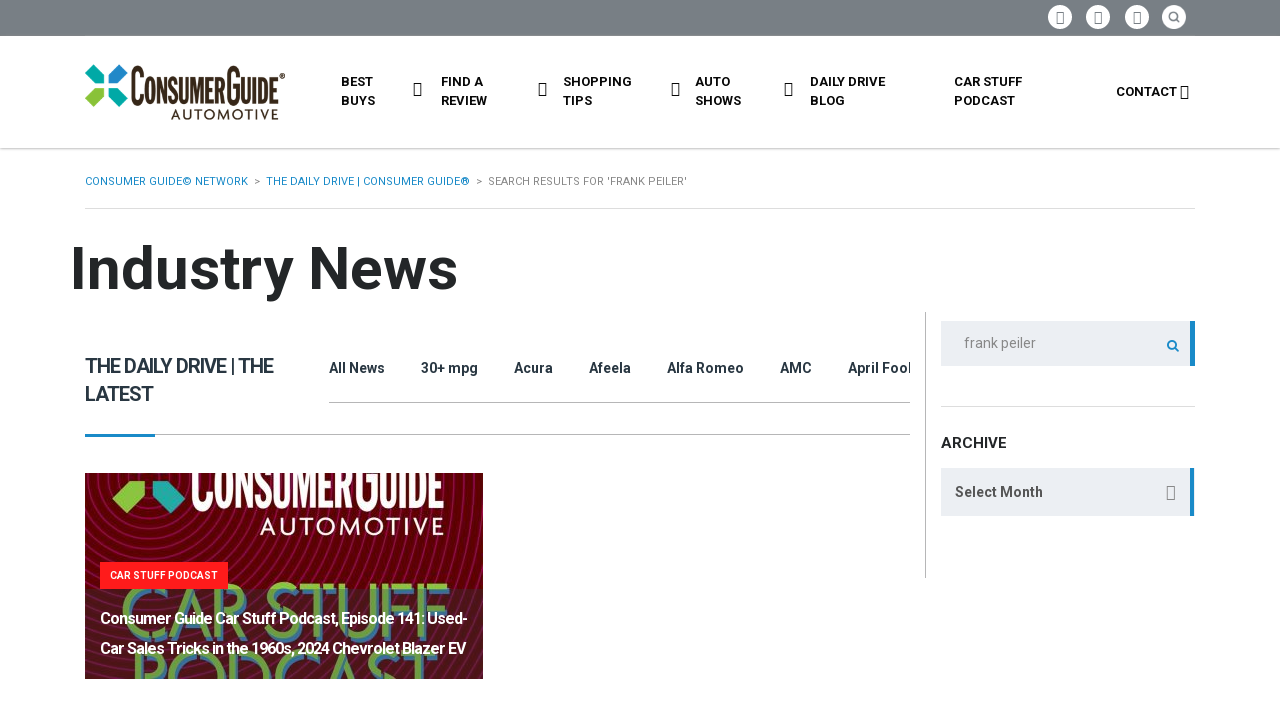

--- FILE ---
content_type: text/html; charset=UTF-8
request_url: https://blog.consumerguide.com/category/topics/industry-news/?s=frank+peiler
body_size: 114479
content:
<!DOCTYPE html>
<html lang="en-US" class="no-js">
<head>
	<meta charset="UTF-8">
	<meta name="viewport" content="width=device-width, initial-scale=1.0, user-scalable=no">
	<link rel="profile" href="http://gmpg.org/xfn/11">
	<link rel="pingback" href="https://blog.consumerguide.com/xmlrpc.php">
			<link rel="canonical" href="https://blog.consumerguide.com/car-stuff-podcast-episode-141/" />
	
	
	<meta name='robots' content='noindex, follow' />
	<style>img:is([sizes="auto" i], [sizes^="auto," i]) { contain-intrinsic-size: 3000px 1500px }</style>
	
	<!-- This site is optimized with the Yoast SEO plugin v24.0 - https://yoast.com/wordpress/plugins/seo/ -->
	<title>You searched for frank peiler - The Daily Drive | Consumer Guide®</title>
	<script type="application/ld+json" class="yoast-schema-graph">{"@context":"https://schema.org","@graph":[{"@type":"CollectionPage","@id":"https://blog.consumerguide.com/?s=frank%20peiler","url":"https://blog.consumerguide.com/category/topics/industry-news/","name":"You searched for frank peiler - The Daily Drive | Consumer Guide®","isPartOf":{"@id":"https://blog.consumerguide.com/#website"},"primaryImageOfPage":{"@id":"https://blog.consumerguide.com/category/topics/industry-news/#primaryimage"},"image":{"@id":"https://blog.consumerguide.com/category/topics/industry-news/#primaryimage"},"thumbnailUrl":"https://blog.consumerguide.com/wp-content/uploads/sites/2/2022/07/CGCARSTUFFlogo-BLOG-1024x790.jpg","breadcrumb":{"@id":"https://blog.consumerguide.com/category/topics/industry-news/#breadcrumb"},"inLanguage":"en-US"},{"@type":"ImageObject","inLanguage":"en-US","@id":"https://blog.consumerguide.com/category/topics/industry-news/#primaryimage","url":"https://blog.consumerguide.com/wp-content/uploads/sites/2/2022/07/CGCARSTUFFlogo-BLOG-1024x790.jpg","contentUrl":"https://blog.consumerguide.com/wp-content/uploads/sites/2/2022/07/CGCARSTUFFlogo-BLOG-1024x790.jpg","width":1024,"height":790,"caption":"Consumer Guide Car Stuff Podcast"},{"@type":"BreadcrumbList","@id":"https://blog.consumerguide.com/category/topics/industry-news/#breadcrumb","itemListElement":[{"@type":"ListItem","position":1,"name":"Home","item":"https://blog.consumerguide.com/"},{"@type":"ListItem","position":2,"name":"Topics","item":"https://blog.consumerguide.com/category/topics/"},{"@type":"ListItem","position":3,"name":"Industry News"}]},{"@type":"WebSite","@id":"https://blog.consumerguide.com/#website","url":"https://blog.consumerguide.com/","name":"The Daily Drive | Consumer Guide®","description":"News, Opinion, Photos, and Videos on the Latest Cars and Trucks","publisher":{"@id":"https://blog.consumerguide.com/#organization"},"potentialAction":[{"@type":"SearchAction","target":{"@type":"EntryPoint","urlTemplate":"https://blog.consumerguide.com/?s={search_term_string}"},"query-input":{"@type":"PropertyValueSpecification","valueRequired":true,"valueName":"search_term_string"}}],"inLanguage":"en-US"},{"@type":"Organization","@id":"https://blog.consumerguide.com/#organization","name":"The Daily Drive | Consumer Guide®","url":"https://blog.consumerguide.com/","logo":{"@type":"ImageObject","inLanguage":"en-US","@id":"https://blog.consumerguide.com/#/schema/logo/image/","url":"https://blog.consumerguide.com/wp-content/uploads/sites/2/2023/10/Consumer_Guide_Automotive_Logo.jpg","contentUrl":"https://blog.consumerguide.com/wp-content/uploads/sites/2/2023/10/Consumer_Guide_Automotive_Logo.jpg","width":600,"height":335,"caption":"The Daily Drive | Consumer Guide®"},"image":{"@id":"https://blog.consumerguide.com/#/schema/logo/image/"},"sameAs":["https://www.facebook.com/cgautomotive","https://x.com/cgautomotive"]}]}</script>
	<!-- / Yoast SEO plugin. -->


<link rel='dns-prefetch' href='//static.addtoany.com' />
<link rel='dns-prefetch' href='//maps.googleapis.com' />
<link rel='dns-prefetch' href='//www.googletagmanager.com' />
<link rel='dns-prefetch' href='//fonts.googleapis.com' />
<link rel='dns-prefetch' href='//pagead2.googlesyndication.com' />
<link rel="alternate" type="application/rss+xml" title="The Daily Drive | Consumer Guide® &raquo; Feed" href="https://blog.consumerguide.com/feed/" />
<link rel="alternate" type="application/rss+xml" title="The Daily Drive | Consumer Guide® &raquo; Comments Feed" href="https://blog.consumerguide.com/comments/feed/" />
<link rel="alternate" type="application/rss+xml" title="The Daily Drive | Consumer Guide® &raquo; Industry News Category Feed" href="https://blog.consumerguide.com/category/topics/industry-news/feed/" />
<link rel='stylesheet' id='wgs2-css' href='https://blog.consumerguide.com/wp-content/cache/autoptimize/2/css/autoptimize_single_7cec5f354be96cefe4cad098fc40e7c8.css?ver=3b8ec467bdce4cc04727ef647e50f986' type='text/css' media='all' />
<link rel='stylesheet' id='sgr-css' href='https://blog.consumerguide.com/wp-content/cache/autoptimize/2/css/autoptimize_single_87919152e480d34bc2ab66090bb82746.css?ver=1683122780' type='text/css' media='all' />
<link rel='stylesheet' id='wp-block-library-css' href='https://blog.consumerguide.com/wp-includes/css/dist/block-library/style.min.css?ver=3b8ec467bdce4cc04727ef647e50f986' type='text/css' media='all' />
<style id='classic-theme-styles-inline-css' type='text/css'>
/*! This file is auto-generated */
.wp-block-button__link{color:#fff;background-color:#32373c;border-radius:9999px;box-shadow:none;text-decoration:none;padding:calc(.667em + 2px) calc(1.333em + 2px);font-size:1.125em}.wp-block-file__button{background:#32373c;color:#fff;text-decoration:none}
</style>
<style id='collapsing-archives-style-inline-css' type='text/css'>


</style>
<style id='global-styles-inline-css' type='text/css'>
:root{--wp--preset--aspect-ratio--square: 1;--wp--preset--aspect-ratio--4-3: 4/3;--wp--preset--aspect-ratio--3-4: 3/4;--wp--preset--aspect-ratio--3-2: 3/2;--wp--preset--aspect-ratio--2-3: 2/3;--wp--preset--aspect-ratio--16-9: 16/9;--wp--preset--aspect-ratio--9-16: 9/16;--wp--preset--color--black: #000000;--wp--preset--color--cyan-bluish-gray: #abb8c3;--wp--preset--color--white: #ffffff;--wp--preset--color--pale-pink: #f78da7;--wp--preset--color--vivid-red: #cf2e2e;--wp--preset--color--luminous-vivid-orange: #ff6900;--wp--preset--color--luminous-vivid-amber: #fcb900;--wp--preset--color--light-green-cyan: #7bdcb5;--wp--preset--color--vivid-green-cyan: #00d084;--wp--preset--color--pale-cyan-blue: #8ed1fc;--wp--preset--color--vivid-cyan-blue: #0693e3;--wp--preset--color--vivid-purple: #9b51e0;--wp--preset--gradient--vivid-cyan-blue-to-vivid-purple: linear-gradient(135deg,rgba(6,147,227,1) 0%,rgb(155,81,224) 100%);--wp--preset--gradient--light-green-cyan-to-vivid-green-cyan: linear-gradient(135deg,rgb(122,220,180) 0%,rgb(0,208,130) 100%);--wp--preset--gradient--luminous-vivid-amber-to-luminous-vivid-orange: linear-gradient(135deg,rgba(252,185,0,1) 0%,rgba(255,105,0,1) 100%);--wp--preset--gradient--luminous-vivid-orange-to-vivid-red: linear-gradient(135deg,rgba(255,105,0,1) 0%,rgb(207,46,46) 100%);--wp--preset--gradient--very-light-gray-to-cyan-bluish-gray: linear-gradient(135deg,rgb(238,238,238) 0%,rgb(169,184,195) 100%);--wp--preset--gradient--cool-to-warm-spectrum: linear-gradient(135deg,rgb(74,234,220) 0%,rgb(151,120,209) 20%,rgb(207,42,186) 40%,rgb(238,44,130) 60%,rgb(251,105,98) 80%,rgb(254,248,76) 100%);--wp--preset--gradient--blush-light-purple: linear-gradient(135deg,rgb(255,206,236) 0%,rgb(152,150,240) 100%);--wp--preset--gradient--blush-bordeaux: linear-gradient(135deg,rgb(254,205,165) 0%,rgb(254,45,45) 50%,rgb(107,0,62) 100%);--wp--preset--gradient--luminous-dusk: linear-gradient(135deg,rgb(255,203,112) 0%,rgb(199,81,192) 50%,rgb(65,88,208) 100%);--wp--preset--gradient--pale-ocean: linear-gradient(135deg,rgb(255,245,203) 0%,rgb(182,227,212) 50%,rgb(51,167,181) 100%);--wp--preset--gradient--electric-grass: linear-gradient(135deg,rgb(202,248,128) 0%,rgb(113,206,126) 100%);--wp--preset--gradient--midnight: linear-gradient(135deg,rgb(2,3,129) 0%,rgb(40,116,252) 100%);--wp--preset--font-size--small: 13px;--wp--preset--font-size--medium: 20px;--wp--preset--font-size--large: 36px;--wp--preset--font-size--x-large: 42px;--wp--preset--spacing--20: 0.44rem;--wp--preset--spacing--30: 0.67rem;--wp--preset--spacing--40: 1rem;--wp--preset--spacing--50: 1.5rem;--wp--preset--spacing--60: 2.25rem;--wp--preset--spacing--70: 3.38rem;--wp--preset--spacing--80: 5.06rem;--wp--preset--shadow--natural: 6px 6px 9px rgba(0, 0, 0, 0.2);--wp--preset--shadow--deep: 12px 12px 50px rgba(0, 0, 0, 0.4);--wp--preset--shadow--sharp: 6px 6px 0px rgba(0, 0, 0, 0.2);--wp--preset--shadow--outlined: 6px 6px 0px -3px rgba(255, 255, 255, 1), 6px 6px rgba(0, 0, 0, 1);--wp--preset--shadow--crisp: 6px 6px 0px rgba(0, 0, 0, 1);}:where(.is-layout-flex){gap: 0.5em;}:where(.is-layout-grid){gap: 0.5em;}body .is-layout-flex{display: flex;}.is-layout-flex{flex-wrap: wrap;align-items: center;}.is-layout-flex > :is(*, div){margin: 0;}body .is-layout-grid{display: grid;}.is-layout-grid > :is(*, div){margin: 0;}:where(.wp-block-columns.is-layout-flex){gap: 2em;}:where(.wp-block-columns.is-layout-grid){gap: 2em;}:where(.wp-block-post-template.is-layout-flex){gap: 1.25em;}:where(.wp-block-post-template.is-layout-grid){gap: 1.25em;}.has-black-color{color: var(--wp--preset--color--black) !important;}.has-cyan-bluish-gray-color{color: var(--wp--preset--color--cyan-bluish-gray) !important;}.has-white-color{color: var(--wp--preset--color--white) !important;}.has-pale-pink-color{color: var(--wp--preset--color--pale-pink) !important;}.has-vivid-red-color{color: var(--wp--preset--color--vivid-red) !important;}.has-luminous-vivid-orange-color{color: var(--wp--preset--color--luminous-vivid-orange) !important;}.has-luminous-vivid-amber-color{color: var(--wp--preset--color--luminous-vivid-amber) !important;}.has-light-green-cyan-color{color: var(--wp--preset--color--light-green-cyan) !important;}.has-vivid-green-cyan-color{color: var(--wp--preset--color--vivid-green-cyan) !important;}.has-pale-cyan-blue-color{color: var(--wp--preset--color--pale-cyan-blue) !important;}.has-vivid-cyan-blue-color{color: var(--wp--preset--color--vivid-cyan-blue) !important;}.has-vivid-purple-color{color: var(--wp--preset--color--vivid-purple) !important;}.has-black-background-color{background-color: var(--wp--preset--color--black) !important;}.has-cyan-bluish-gray-background-color{background-color: var(--wp--preset--color--cyan-bluish-gray) !important;}.has-white-background-color{background-color: var(--wp--preset--color--white) !important;}.has-pale-pink-background-color{background-color: var(--wp--preset--color--pale-pink) !important;}.has-vivid-red-background-color{background-color: var(--wp--preset--color--vivid-red) !important;}.has-luminous-vivid-orange-background-color{background-color: var(--wp--preset--color--luminous-vivid-orange) !important;}.has-luminous-vivid-amber-background-color{background-color: var(--wp--preset--color--luminous-vivid-amber) !important;}.has-light-green-cyan-background-color{background-color: var(--wp--preset--color--light-green-cyan) !important;}.has-vivid-green-cyan-background-color{background-color: var(--wp--preset--color--vivid-green-cyan) !important;}.has-pale-cyan-blue-background-color{background-color: var(--wp--preset--color--pale-cyan-blue) !important;}.has-vivid-cyan-blue-background-color{background-color: var(--wp--preset--color--vivid-cyan-blue) !important;}.has-vivid-purple-background-color{background-color: var(--wp--preset--color--vivid-purple) !important;}.has-black-border-color{border-color: var(--wp--preset--color--black) !important;}.has-cyan-bluish-gray-border-color{border-color: var(--wp--preset--color--cyan-bluish-gray) !important;}.has-white-border-color{border-color: var(--wp--preset--color--white) !important;}.has-pale-pink-border-color{border-color: var(--wp--preset--color--pale-pink) !important;}.has-vivid-red-border-color{border-color: var(--wp--preset--color--vivid-red) !important;}.has-luminous-vivid-orange-border-color{border-color: var(--wp--preset--color--luminous-vivid-orange) !important;}.has-luminous-vivid-amber-border-color{border-color: var(--wp--preset--color--luminous-vivid-amber) !important;}.has-light-green-cyan-border-color{border-color: var(--wp--preset--color--light-green-cyan) !important;}.has-vivid-green-cyan-border-color{border-color: var(--wp--preset--color--vivid-green-cyan) !important;}.has-pale-cyan-blue-border-color{border-color: var(--wp--preset--color--pale-cyan-blue) !important;}.has-vivid-cyan-blue-border-color{border-color: var(--wp--preset--color--vivid-cyan-blue) !important;}.has-vivid-purple-border-color{border-color: var(--wp--preset--color--vivid-purple) !important;}.has-vivid-cyan-blue-to-vivid-purple-gradient-background{background: var(--wp--preset--gradient--vivid-cyan-blue-to-vivid-purple) !important;}.has-light-green-cyan-to-vivid-green-cyan-gradient-background{background: var(--wp--preset--gradient--light-green-cyan-to-vivid-green-cyan) !important;}.has-luminous-vivid-amber-to-luminous-vivid-orange-gradient-background{background: var(--wp--preset--gradient--luminous-vivid-amber-to-luminous-vivid-orange) !important;}.has-luminous-vivid-orange-to-vivid-red-gradient-background{background: var(--wp--preset--gradient--luminous-vivid-orange-to-vivid-red) !important;}.has-very-light-gray-to-cyan-bluish-gray-gradient-background{background: var(--wp--preset--gradient--very-light-gray-to-cyan-bluish-gray) !important;}.has-cool-to-warm-spectrum-gradient-background{background: var(--wp--preset--gradient--cool-to-warm-spectrum) !important;}.has-blush-light-purple-gradient-background{background: var(--wp--preset--gradient--blush-light-purple) !important;}.has-blush-bordeaux-gradient-background{background: var(--wp--preset--gradient--blush-bordeaux) !important;}.has-luminous-dusk-gradient-background{background: var(--wp--preset--gradient--luminous-dusk) !important;}.has-pale-ocean-gradient-background{background: var(--wp--preset--gradient--pale-ocean) !important;}.has-electric-grass-gradient-background{background: var(--wp--preset--gradient--electric-grass) !important;}.has-midnight-gradient-background{background: var(--wp--preset--gradient--midnight) !important;}.has-small-font-size{font-size: var(--wp--preset--font-size--small) !important;}.has-medium-font-size{font-size: var(--wp--preset--font-size--medium) !important;}.has-large-font-size{font-size: var(--wp--preset--font-size--large) !important;}.has-x-large-font-size{font-size: var(--wp--preset--font-size--x-large) !important;}
:where(.wp-block-post-template.is-layout-flex){gap: 1.25em;}:where(.wp-block-post-template.is-layout-grid){gap: 1.25em;}
:where(.wp-block-columns.is-layout-flex){gap: 2em;}:where(.wp-block-columns.is-layout-grid){gap: 2em;}
:root :where(.wp-block-pullquote){font-size: 1.5em;line-height: 1.6;}
</style>
<link rel='stylesheet' id='fontawesome-five-css-css' href='https://blog.consumerguide.com/wp-content/cache/autoptimize/2/css/autoptimize_single_c33e55a3e79984d24f3309545701cb1b.css?ver=1.9.2' type='text/css' media='all' />
<link rel='stylesheet' id='apsc-frontend-css-css' href='https://blog.consumerguide.com/wp-content/cache/autoptimize/2/css/autoptimize_single_c6efcd93a4cca2bebf58de385f65ca80.css?ver=1.9.2' type='text/css' media='all' />
<link rel='stylesheet' id='contact-form-7-css' href='https://blog.consumerguide.com/wp-content/cache/autoptimize/2/css/autoptimize_single_3fd2afa98866679439097f4ab102fe0a.css?ver=6.0.1' type='text/css' media='all' />
<link rel='stylesheet' id='dgd-scrollbox-plugin-core-css' href='https://blog.consumerguide.com/wp-content/cache/autoptimize/2/css/autoptimize_single_b196cb0f59035a28d5e59529dad41f7e.css?ver=2.3' type='text/css' media='all' />
<link rel='stylesheet' id='stm-vc_templates_color_scheme-css' href='https://blog.consumerguide.com/wp-content/cache/autoptimize/2/css/autoptimize_single_b64954bc33e155802741b282c163e40d.css?ver=3b8ec467bdce4cc04727ef647e50f986' type='text/css' media='all' />
<link rel='stylesheet' id='stm-motors-event-font-style-css' href='https://blog.consumerguide.com/wp-content/cache/autoptimize/2/css/autoptimize_single_8c610c95d071a072f9a6276df65d62a7.css?ver=3b8ec467bdce4cc04727ef647e50f986' type='text/css' media='all' />
<link rel='stylesheet' id='stm-motors-event-style-css' href='https://blog.consumerguide.com/wp-content/cache/autoptimize/2/css/autoptimize_single_e4c7a1964c1e39ee3ca63d9bac2f7c34.css?ver=3b8ec467bdce4cc04727ef647e50f986' type='text/css' media='all' />
<link rel='stylesheet' id='stm-motors-review-font-style-css' href='https://blog.consumerguide.com/wp-content/cache/autoptimize/2/css/autoptimize_single_bfed7f7ab669c6700d8a65debccbe9ec.css?ver=3b8ec467bdce4cc04727ef647e50f986' type='text/css' media='all' />
<link rel='stylesheet' id='stm-motors-review-style-css' href='https://blog.consumerguide.com/wp-content/cache/autoptimize/2/css/autoptimize_single_9d5147607c401616ada4b62810dd5d10.css?ver=1.1' type='text/css' media='all' />
<link rel='stylesheet' id='font-awesome-min-css' href='https://blog.consumerguide.com/wp-content/plugins/stm-motors-extends/nuxy/metaboxes/assets/vendors/font-awesome.min.css?ver=1763527071' type='text/css' media='all' />
<link rel='stylesheet' id='stm-theme-style-css' href='https://blog.consumerguide.com/wp-content/themes/motors/style.css?ver=4.0' type='text/css' media='all' />
<style id='stm-theme-style-inline-css' type='text/css'>
.stm-layout-header-car_magazine #header .header-magazine .container .magazine-service-right ul.magazine-menu > li > ul { width:270px!important; } .custom-btun { display: block; background-color: #fff; color: #000!important; max-width: 42%; font-size: 12px; box-shadow: 0 2px 0 #169f36; padding: 0px !important; margin-top: 0px !important; } .stm-layout-header-car_magazine #top-bar .header-top-bar-socs ul li a .fab { font-size: 26px!important; } #header .blogname h1 { color: #fff!important; font-size: 20px!important;} .footer-logo h1 { font-size: 22px!important; line-height: 30px; color: #fff; text-transform: uppercase; font-weight: 400; font-family: 'Montserrat'; } .blog-category-filter { overflow-x: auto!important; border-bottom: 1px solid #b6b6b7; width: 75%; } .blog-category-filter::-webkit-scrollbar-thumb { height: 8px; border-radius: 8px!important; } /* .blog-category-filter::-webkit-scrollbar { height: 4px; } .blog-category-filter::-webkit-scrollbar-track { -webkit-box-shadow: inset 0 0 0px rgba(0, 0, 0, 0); } .blog-category-filter::-webkit-scrollbar-thumb:hover { background-color: #00466c; } .blog-category-filter::-webkit-scrollbar:vertical { display: none; } */ .stm-template-car_magazine .stm-archives .stm-magazine-blog-archive-header.magazine-archive .blog-category-filter ul { display: -webkit-inline-box!important; flex-direction: row; list-style: none; margin-bottom: 23px!important; padding: 0; } .vc_btn3.vc_btn3-color-blue, .vc_btn3.vc_btn3-color-blue.vc_btn3-style-flat { color: #fff; background-color: #198ac8!important; padding: 12px 16px 10px; font-size: 12px; font-family: 'roboto'; } .stm-layout-header-car_magazine #header .header-magazine.header-magazine-fixed { transition: all 0.2s ease-in-out; box-shadow: 0px 0px 3px #888888; } @media (max-width: 991px){ #wrapper #header .header-menu>li.menu-item>a { color: #fff !important; } } 

			:root{
				--motors-default-base-color: #18ca3e;
				--motors-default-secondary-color: #3c98ff;
				--motors-base-color: #198AC8;
				--motors-secondary-color: #8CC239 ;
			}
		
</style>
<link rel='stylesheet' id='child-style-css' href='https://blog.consumerguide.com/wp-content/cache/autoptimize/2/css/autoptimize_single_ae8f147f6c99535d8134192783a68a14.css?ver=3b8ec467bdce4cc04727ef647e50f986' type='text/css' media='all' />
<link rel='stylesheet' id='stm-theme-default-icons-css' href='https://blog.consumerguide.com/wp-content/cache/autoptimize/2/css/autoptimize_single_35546d394bb34f96a447f525555e4990.css?ver=4.0' type='text/css' media='all' />
<link rel='stylesheet' id='stm-theme-service-icons-css' href='https://blog.consumerguide.com/wp-content/cache/autoptimize/2/css/autoptimize_single_22af03d3251062a576895ca224692740.css?ver=4.0' type='text/css' media='all' />
<link rel='stylesheet' id='stm-theme-boat-icons-css' href='https://blog.consumerguide.com/wp-content/cache/autoptimize/2/css/autoptimize_single_1dc6aee33d65cceef610798634d91ba1.css?ver=4.0' type='text/css' media='all' />
<link rel='stylesheet' id='stm-theme-moto-icons-css' href='https://blog.consumerguide.com/wp-content/cache/autoptimize/2/css/autoptimize_single_0a69bf13e288dcd14904495d10174a36.css?ver=4.0' type='text/css' media='all' />
<link rel='stylesheet' id='stm-theme-rental-icons-css' href='https://blog.consumerguide.com/wp-content/cache/autoptimize/2/css/autoptimize_single_37ff7e92d5dc3879f844b1563237e838.css?ver=4.0' type='text/css' media='all' />
<link rel='stylesheet' id='stm-theme-magazine-icons-css' href='https://blog.consumerguide.com/wp-content/cache/autoptimize/2/css/autoptimize_single_3286fd76aa2a529c39a5bd0b324967f1.css?ver=4.0' type='text/css' media='all' />
<link rel='stylesheet' id='stm-theme-listing-two-icons-css' href='https://blog.consumerguide.com/wp-content/cache/autoptimize/2/css/autoptimize_single_304e7673ee1661a32090a80ebd4135a5.css?ver=4.0' type='text/css' media='all' />
<link rel='stylesheet' id='stm-theme-auto-parts-icons-css' href='https://blog.consumerguide.com/wp-content/cache/autoptimize/2/css/autoptimize_single_98111e9e22ca1e5bffa91ed7a3dce657.css?ver=4.0' type='text/css' media='all' />
<link rel='stylesheet' id='stm-theme-aircrafts-icons-css' href='https://blog.consumerguide.com/wp-content/cache/autoptimize/2/css/autoptimize_single_492619e4ad0b354f03aa06a03d91ba4a.css?ver=4.0' type='text/css' media='all' />
<link rel='stylesheet' id='stm_default_google_font-css' href='https://fonts.googleapis.com/css?family=Roboto%3A100%2C100italic%2C300%2C300italic%2Cregular%2Citalic%2C500%2C500italic%2C700%2C700italic%2C900%2C900italic%7CMontserrat%3A100%2C100italic%2C200%2C200italic%2C300%2C300italic%2Cregular%2Citalic%2C500%2C500italic%2C600%2C600italic%2C700%2C700italic%2C800%2C800italic%2C900%2C900italic&#038;subset=latin%2Clatin-ext&#038;ver=4.0' type='text/css' media='all' />
<link rel='stylesheet' id='boostrap-css' href='https://blog.consumerguide.com/wp-content/themes/motors/assets/css/bootstrap.min.css?ver=4.0' type='text/css' media='all' />
<link rel='stylesheet' id='stm-select2-css' href='https://blog.consumerguide.com/wp-content/themes/motors/assets/css/select2.min.css?ver=4.0' type='text/css' media='all' />
<link rel='stylesheet' id='stm-datetimepicker-css' href='https://blog.consumerguide.com/wp-content/cache/autoptimize/2/css/autoptimize_single_640108f66a9f37a139701657218da2b7.css?ver=4.0' type='text/css' media='all' />
<link rel='stylesheet' id='stm-jquery-ui-css-css' href='https://blog.consumerguide.com/wp-content/cache/autoptimize/2/css/autoptimize_single_47304e6f9cec25e49fa523f72e091168.css?ver=4.0' type='text/css' media='all' />
<link rel='stylesheet' id='light-gallery-css' href='https://blog.consumerguide.com/wp-content/themes/motors/assets/css/lightgallery.min.css?ver=4.0' type='text/css' media='all' />
<link rel='stylesheet' id='stm-skin-custom-css' href='https://blog.consumerguide.com/wp-content/cache/autoptimize/2/css/autoptimize_single_263aa026f0f74d5b292d567e008470e6.css?ver=132' type='text/css' media='all' />
<link rel='stylesheet' id='stm-theme-style-animation-css' href='https://blog.consumerguide.com/wp-content/cache/autoptimize/2/css/autoptimize_single_444e4a103ba2fc4e367d926c6d89b782.css?ver=4.0' type='text/css' media='all' />
<link rel='stylesheet' id='stm-wpcfto-styles-css' href='https://blog.consumerguide.com/wp-content/cache/autoptimize/2/css/autoptimize_single_c202d9027bf0a2e2aff1af7b4c18e5f7.css?ver=129' type='text/css' media='all' />
<link rel='stylesheet' id='upw_theme_standard-css' href='https://blog.consumerguide.com/wp-content/plugins/ultimate-posts-widget/css/upw-theme-standard.min.css?ver=3b8ec467bdce4cc04727ef647e50f986' type='text/css' media='all' />
<link rel='stylesheet' id='tablepress-default-css' href='https://blog.consumerguide.com/wp-content/cache/autoptimize/2/css/autoptimize_single_9bae56f46cb8d01d16bc7087bd985c35.css?ver=3.0.1' type='text/css' media='all' />
<link rel='stylesheet' id='addtoany-css' href='https://blog.consumerguide.com/wp-content/plugins/add-to-any/addtoany.min.css?ver=1.16' type='text/css' media='all' />
<script type="text/javascript" id="sgr-js-extra">
/* <![CDATA[ */
var sgr = {"sgr_site_key":"6LcGURcmAAAAAKhBOlLzqcQtvVe7uY62OXQR04Df"};
/* ]]> */
</script>
<script type="text/javascript" src="https://blog.consumerguide.com/wp-content/plugins/simple-google-recaptcha/sgr.js?ver=1683122780" id="sgr-js"></script>
<script type="text/javascript" id="addtoany-core-js-before">
/* <![CDATA[ */
window.a2a_config=window.a2a_config||{};a2a_config.callbacks=[];a2a_config.overlays=[];a2a_config.templates={};
/* ]]> */
</script>
<script type="text/javascript" defer src="https://static.addtoany.com/menu/page.js" id="addtoany-core-js"></script>
<script type="text/javascript" src="https://blog.consumerguide.com/wp-includes/js/jquery/jquery.min.js?ver=3.7.1" id="jquery-core-js"></script>
<script type="text/javascript" src="https://blog.consumerguide.com/wp-includes/js/jquery/jquery-migrate.min.js?ver=3.4.1" id="jquery-migrate-js"></script>
<script type="text/javascript" defer src="https://blog.consumerguide.com/wp-content/plugins/add-to-any/addtoany.min.js?ver=1.1" id="addtoany-jquery-js"></script>
<script type="text/javascript" id="dgd-scrollbox-plugin-js-extra">
/* <![CDATA[ */
var $DGD = {"ajaxurl":"\/wp-admin\/admin-ajax.php","nonce":"888ca6a449","debug":"","permalink":"https:\/\/blog.consumerguide.com\/car-stuff-podcast-episode-141\/","title":"Consumer Guide Car Stuff Podcast, Episode 141: Used-Car Sales Tricks in the 1960s, 2024 Chevrolet Blazer EV","thumbnail":"https:\/\/blog.consumerguide.com\/wp-content\/uploads\/sites\/2\/2022\/07\/CGCARSTUFFlogo-BLOG-1024x790.jpg","scripthost":"\/wp-content\/plugins\/dreamgrow-scroll-triggered-box\/","scrollboxes":[]};
/* ]]> */
</script>
<script type="text/javascript" src="https://blog.consumerguide.com/wp-content/plugins/dreamgrow-scroll-triggered-box/js/script.js?ver=2.3" id="dgd-scrollbox-plugin-js"></script>
<script type="text/javascript" src="https://blog.consumerguide.com/wp-content/plugins/stm_motors_events/assets/js/motors-events.js" id="motors_events-js"></script>
<script type="text/javascript" src="https://blog.consumerguide.com/wp-content/plugins/stm_motors_review/assets/js/motors-review.js" id="motors_review-js"></script>
<script type="text/javascript" src="https://blog.consumerguide.com/wp-content/themes/motors/assets/js/classie.js?ver=4.0" id="stm-classie-js"></script>
<script type="text/javascript" src="https://blog.consumerguide.com/wp-content/themes/motors/assets/js/jquery.cookie.js?ver=4.0" id="jquery-cookie-theme-js"></script>
<script type="text/javascript" src="https://blog.consumerguide.com/wp-content/themes/motors/assets/js/typeahead.jquery.min.js?ver=4.0" id="typeahead-js"></script>
<script type="text/javascript" src="https://blog.consumerguide.com/wp-content/themes/motors/assets/js/vue.min.js?ver=4.0" id="vue_min-js"></script>
<script type="text/javascript" src="https://blog.consumerguide.com/wp-content/themes/motors/assets/js/vue-resource.js?ver=4.0" id="vue_resource-js"></script>
<script type="text/javascript" src="https://blog.consumerguide.com/wp-content/themes/motors/assets/js/vue-app.js?ver=4.0" id="vue_app-js"></script>

<!-- Google tag (gtag.js) snippet added by Site Kit -->

<!-- Google Analytics snippet added by Site Kit -->
<script type="text/javascript" src="https://www.googletagmanager.com/gtag/js?id=GT-M38DWLB" id="google_gtagjs-js" async></script>
<script type="text/javascript" id="google_gtagjs-js-after">
/* <![CDATA[ */
window.dataLayer = window.dataLayer || [];function gtag(){dataLayer.push(arguments);}
gtag("set","linker",{"domains":["blog.consumerguide.com"]});
gtag("js", new Date());
gtag("set", "developer_id.dZTNiMT", true);
gtag("config", "GT-M38DWLB");
/* ]]> */
</script>

<!-- End Google tag (gtag.js) snippet added by Site Kit -->
<link rel="https://api.w.org/" href="https://blog.consumerguide.com/wp-json/" /><link rel="alternate" title="JSON" type="application/json" href="https://blog.consumerguide.com/wp-json/wp/v2/categories/49" /><link rel="EditURI" type="application/rsd+xml" title="RSD" href="https://blog.consumerguide.com/xmlrpc.php?rsd" />

<script type="text/javascript">
(function(url){
	if(/(?:Chrome\/26\.0\.1410\.63 Safari\/537\.31|WordfenceTestMonBot)/.test(navigator.userAgent)){ return; }
	var addEvent = function(evt, handler) {
		if (window.addEventListener) {
			document.addEventListener(evt, handler, false);
		} else if (window.attachEvent) {
			document.attachEvent('on' + evt, handler);
		}
	};
	var removeEvent = function(evt, handler) {
		if (window.removeEventListener) {
			document.removeEventListener(evt, handler, false);
		} else if (window.detachEvent) {
			document.detachEvent('on' + evt, handler);
		}
	};
	var evts = 'contextmenu dblclick drag dragend dragenter dragleave dragover dragstart drop keydown keypress keyup mousedown mousemove mouseout mouseover mouseup mousewheel scroll'.split(' ');
	var logHuman = function() {
		if (window.wfLogHumanRan) { return; }
		window.wfLogHumanRan = true;
		var wfscr = document.createElement('script');
		wfscr.type = 'text/javascript';
		wfscr.async = true;
		wfscr.src = url + '&r=' + Math.random();
		(document.getElementsByTagName('head')[0]||document.getElementsByTagName('body')[0]).appendChild(wfscr);
		for (var i = 0; i < evts.length; i++) {
			removeEvent(evts[i], logHuman);
		}
	};
	for (var i = 0; i < evts.length; i++) {
		addEvent(evts[i], logHuman);
	}
})('//blog.consumerguide.com/?wordfence_lh=1&hid=8B6BD1071621F0853DE914FA5657CB26');
</script><script type="text/javascript" src="https://cdn.tpdads.com/configs/consumerguide.js" id="tpd-primary-ad-script-js" async="async" data-wp-strategy="async"></script>
<style type='text/css'></style>
<meta name="generator" content="Site Kit by Google 1.142.0" />	<script type="text/javascript">
        var stm_ajaxurl = 'https://blog.consumerguide.com/wp-admin/admin-ajax.php';
	</script>
		<script type="text/javascript">
        var stm_ajaxurl = 'https://blog.consumerguide.com/wp-admin/admin-ajax.php';
	</script>
		<script type="text/javascript">
		var stm_wpcfto_ajaxurl = 'https://blog.consumerguide.com/wp-admin/admin-ajax.php';
	</script>

	<style>
		.vue_is_disabled {
			display: none;
		}
	</style>
		<script>
		var stm_wpcfto_nonces = {"wpcfto_save_settings":"b5bf23a397","get_image_url":"5936cea393","wpcfto_upload_file":"8f92f4e9b1","wpcfto_search_posts":"925c5bee8e"};
	</script>
	
<!-- Google AdSense meta tags added by Site Kit -->
<meta name="google-adsense-platform-account" content="ca-host-pub-2644536267352236">
<meta name="google-adsense-platform-domain" content="sitekit.withgoogle.com">
<!-- End Google AdSense meta tags added by Site Kit -->
<meta name="generator" content="Powered by WPBakery Page Builder - drag and drop page builder for WordPress."/>

<!-- Google AdSense snippet added by Site Kit -->
<script type="text/javascript" async="async" src="https://pagead2.googlesyndication.com/pagead/js/adsbygoogle.js?client=ca-pub-5436047678031988&amp;host=ca-host-pub-2644536267352236" crossorigin="anonymous"></script>

<!-- End Google AdSense snippet added by Site Kit -->
<meta name="generator" content="Powered by Slider Revolution 6.5.19 - responsive, Mobile-Friendly Slider Plugin for WordPress with comfortable drag and drop interface." />
<link rel="icon" href="https://blog.consumerguide.com/wp-content/uploads/sites/2/2017/01/favicon-32x32.png" sizes="32x32" />
<link rel="icon" href="https://blog.consumerguide.com/wp-content/uploads/sites/2/2017/01/favicon.png" sizes="192x192" />
<link rel="apple-touch-icon" href="https://blog.consumerguide.com/wp-content/uploads/sites/2/2017/01/favicon.png" />
<meta name="msapplication-TileImage" content="https://blog.consumerguide.com/wp-content/uploads/sites/2/2017/01/favicon.png" />
<script>function setREVStartSize(e){
			//window.requestAnimationFrame(function() {
				window.RSIW = window.RSIW===undefined ? window.innerWidth : window.RSIW;
				window.RSIH = window.RSIH===undefined ? window.innerHeight : window.RSIH;
				try {
					var pw = document.getElementById(e.c).parentNode.offsetWidth,
						newh;
					pw = pw===0 || isNaN(pw) ? window.RSIW : pw;
					e.tabw = e.tabw===undefined ? 0 : parseInt(e.tabw);
					e.thumbw = e.thumbw===undefined ? 0 : parseInt(e.thumbw);
					e.tabh = e.tabh===undefined ? 0 : parseInt(e.tabh);
					e.thumbh = e.thumbh===undefined ? 0 : parseInt(e.thumbh);
					e.tabhide = e.tabhide===undefined ? 0 : parseInt(e.tabhide);
					e.thumbhide = e.thumbhide===undefined ? 0 : parseInt(e.thumbhide);
					e.mh = e.mh===undefined || e.mh=="" || e.mh==="auto" ? 0 : parseInt(e.mh,0);
					if(e.layout==="fullscreen" || e.l==="fullscreen")
						newh = Math.max(e.mh,window.RSIH);
					else{
						e.gw = Array.isArray(e.gw) ? e.gw : [e.gw];
						for (var i in e.rl) if (e.gw[i]===undefined || e.gw[i]===0) e.gw[i] = e.gw[i-1];
						e.gh = e.el===undefined || e.el==="" || (Array.isArray(e.el) && e.el.length==0)? e.gh : e.el;
						e.gh = Array.isArray(e.gh) ? e.gh : [e.gh];
						for (var i in e.rl) if (e.gh[i]===undefined || e.gh[i]===0) e.gh[i] = e.gh[i-1];
											
						var nl = new Array(e.rl.length),
							ix = 0,
							sl;
						e.tabw = e.tabhide>=pw ? 0 : e.tabw;
						e.thumbw = e.thumbhide>=pw ? 0 : e.thumbw;
						e.tabh = e.tabhide>=pw ? 0 : e.tabh;
						e.thumbh = e.thumbhide>=pw ? 0 : e.thumbh;
						for (var i in e.rl) nl[i] = e.rl[i]<window.RSIW ? 0 : e.rl[i];
						sl = nl[0];
						for (var i in nl) if (sl>nl[i] && nl[i]>0) { sl = nl[i]; ix=i;}
						var m = pw>(e.gw[ix]+e.tabw+e.thumbw) ? 1 : (pw-(e.tabw+e.thumbw)) / (e.gw[ix]);
						newh =  (e.gh[ix] * m) + (e.tabh + e.thumbh);
					}
					var el = document.getElementById(e.c);
					if (el!==null && el) el.style.height = newh+"px";
					el = document.getElementById(e.c+"_wrapper");
					if (el!==null && el) {
						el.style.height = newh+"px";
						el.style.display = "block";
					}
				} catch(e){
					console.log("Failure at Presize of Slider:" + e)
				}
			//});
		  };</script>
		<style type="text/css" id="wp-custom-css">
			.stm-template-car_magazine .stm-archives .stm-magazine-blog-archive-header.magazine-archive h1 {
    color: #293742;
    font-size: 20px !important;
    text-transform: uppercase;
    letter-spacing: -1px;
    line-height: 28px;
    margin-bottom: 0;
}
.footerlogowidget
{
width: 70% !important;
padding: 0px;
margin: 0 0px 26px -22px;
}		</style>
		<noscript><style> .wpb_animate_when_almost_visible { opacity: 1; }</style></noscript></head>


<body class="archive search search-results category category-industry-news category-49 wp-theme-motors wp-child-theme-motors-blog-child stm-macintosh no_margin stm-template-car_magazine stm-user-not-logged-in header_remove_compare header_remove_cart stm-layout-header-car_magazine has-breadcrumb_navxt theme-motors wpb-js-composer js-comp-ver-6.9.0 vc_responsive"  ontouchstart="">
<div id="wrapper">
	<div id="top-bar" class="">
		<div class="container">

						<div class="clearfix top-bar-wrapper">
				<!--LANGS-->
																					<!-- Header Top bar Login -->
				
								<!-- Header top bar Socials -->
									<div class="pull-right top-bar-socials">
						<div class="header-top-bar-socs">
							<ul class="clearfix">
																	<li>
										<a href="https://www.facebook.com/cgautomotive" target="_blank">
											<i class="fab fa-facebook"></i>
										</a>
									</li>
																	<li>
										<a href="https://twitter.com/cgautomotive" target="_blank">
											<i class="fab fa-twitter"></i>
										</a>
									</li>
																	<li>
										<a href="https://consumerguide.com/car-stuff-podcast/" target="_blank">
											<i class="fab fa-soundcloud"></i>
										</a>
									</li>
															</ul>
						</div>
						<!--<form role="search" method="get" class="search-form" action="https://blog.consumerguide.com">-->
						<!--	<label>-->
						<!--		<span class="screen-reader-text">Search for:</span>-->
						<!--		<input type="search" class="search-field" placeholder="Search …" value="" name="s">-->
						<!--	</label>-->
						<!--	<input type="submit" class="search-submit" value="Search">-->
						<!--</form>-->
						
						
					</div>
					<div class="search-new-theme">
                        <form role="search" method="get" class="search-form" action="">
                        	<label>
                        
                        		<input type="search" class="search-field" placeholder="Search …" value="" name="s" title="Search for:" />
                        	</label>
                        	<input type="submit" class="search-submit" value="Search" />
                        </form>
                        </div>
					
			</div>
		</div>
	</div>

				<div id="header">
				
<div class="scclass">
<a href="#" id="scroll" style="display: none;"><span></span></a>

 </div>
  
<div class="header-magazine header-magazine-fixed " style="background-color: #FFF;">

	<div class="magazine-header-bg" 
	></div>
	<div class="container header-inner-content">
		<!--Logo-->
		<div class="magazine-logo-main" style="margin-top: 25px; margin-bottom: 25px; ">
							<a class="bloglogo" href="https://consumerguide.com/">
					<img
						src="https://blog.consumerguide.com/wp-content/uploads/sites/2/2018/01/GCauto-logo-FNL-desktop.png"
						style="width: 200px;"
						title="Home"
						alt="Logo"
					/>
				</a>
					</div>

		<div class="magazine-service-right clearfix" style="margin-top: 10px; margin-bottom: 10px; ">

			<div class="magazine-right-actions clearfix">
				<div class="magazine-menu-mobile-wrapper">
					<div class="stm-menu-trigger">
						<span></span>
						<span></span>
						<span></span>
					</div>
					<div class="stm-opened-menu-magazine">
						<ul class="magazine-menu-mobile header-menu heading-font visible-xs visible-sm clearfix">
							<li id="menu-item-99814" class="menu-item menu-item-type-custom menu-item-object-custom menu-item-has-children menu-item-99814  stm_menu_child_use_post"><a>Best Buys</a>
<ul class="sub-menu">
	<li id="menu-item-99771" class="menu-item menu-item-type-custom menu-item-object-custom menu-item-99771  stm_menu_use_post"><a href="https://blog.consumerguide.com/2024-consumer-guide-best-buys/">2024 Complete List</a></li>
	<li id="menu-item-99641" class="menu-item menu-item-type-custom menu-item-object-custom menu-item-99641  stm_menu_use_post"><a href="https://blog.consumerguide.com/2025-consumer-guide-best-buys/">2025 Complete List</a></li>
</ul>
</li>
<li id="menu-item-99915" class="menu-item menu-item-type-custom menu-item-object-custom menu-item-has-children menu-item-99915"><a href="https://consumerguide.com/find-review/">Find a Review</a>
<ul class="sub-menu">
	<li id="menu-item-100411" class="menu-item menu-item-type-custom menu-item-object-custom menu-item-100411"><a href="https://blog.consumerguide.com/category/topics/test-drive">Latest Reviews | Test Drive</a></li>
	<li id="menu-item-99705" class="menu-item menu-item-type-custom menu-item-object-custom menu-item-99705"><a href="https://consumerguide.com/find-review/">Find a New Car Review (Thru 2022)</a></li>
	<li id="menu-item-99706" class="menu-item menu-item-type-custom menu-item-object-custom menu-item-99706"><a href="https://consumerguide.com/find-used-car-review/">Find a Used Car Review</a></li>
</ul>
</li>
<li id="menu-item-99646" class="menu-item menu-item-type-custom menu-item-object-custom menu-item-has-children menu-item-99646"><a href="https://blog.consumerguide.com/topics/shopping/?">Shopping Tips</a>
<ul class="sub-menu">
	<li id="menu-item-99846" class="menu-item menu-item-type-custom menu-item-object-custom menu-item-99846"><a href="https://blog.consumerguide.com/dealer-addendum-stickers/">Maroney Mark-Up: A Look at Dealer Addendum Stickers</a></li>
	<li id="menu-item-99848" class="menu-item menu-item-type-custom menu-item-object-custom menu-item-99848"><a href="https://blog.consumerguide.com/test-drive-checklist/">Your Test Drive Checklist</a></li>
	<li id="menu-item-99849" class="menu-item menu-item-type-custom menu-item-object-custom menu-item-99849"><a href="https://blog.consumerguide.com/5-simple-new-car-shopping-tips-phase-1-getting-started/">5 Simple New Car Shopping Tips</a></li>
	<li id="menu-item-99850" class="menu-item menu-item-type-custom menu-item-object-custom menu-item-99850"><a href="https://blog.consumerguide.com/got-a-bad-deal-on-a-new-car-blame-yourself/">How to Negotiate the Best Deal</a></li>
	<li id="menu-item-100570" class="menu-item menu-item-type-custom menu-item-object-custom menu-item-100570"><a href="https://blog.consumerguide.com/category/topics/shopping/">More Shopping Tips…</a></li>
</ul>
</li>
<li id="menu-item-99816" class="menu-item menu-item-type-custom menu-item-object-custom menu-item-has-children menu-item-99816"><a href="https://consumerguide.com/auto-shows/">Auto Shows</a>
<ul class="sub-menu">
	<li id="menu-item-100630" class="menu-item menu-item-type-custom menu-item-object-custom menu-item-100630"><a href="https://blog.consumerguide.com/category/auto-shows/ces/?">CES Auto Show</a></li>
	<li id="menu-item-99842" class="menu-item menu-item-type-custom menu-item-object-custom menu-item-99842"><a href="https://blog.consumerguide.com/category/auto-shows/chicago-auto-show/?">Chicago Auto Show</a></li>
	<li id="menu-item-99845" class="menu-item menu-item-type-custom menu-item-object-custom menu-item-99845"><a href="https://blog.consumerguide.com/category/auto-shows/ny-auto-show/?">New York Auto Show</a></li>
	<li id="menu-item-99843" class="menu-item menu-item-type-custom menu-item-object-custom menu-item-99843"><a href="https://blog.consumerguide.com/category/auto-shows/detroit-auto-show/?">Detroit Auto Show</a></li>
	<li id="menu-item-99844" class="menu-item menu-item-type-custom menu-item-object-custom menu-item-99844"><a href="https://blog.consumerguide.com/category/auto-shows/la-auto-show/?">Los Angeles Auto Show</a></li>
</ul>
</li>
<li id="menu-item-99661" class="menu-item menu-item-type-custom menu-item-object-custom menu-item-home menu-item-99661"><a href="https://blog.consumerguide.com">Daily Drive Blog</a></li>
<li id="menu-item-99769" class="menu-item menu-item-type-custom menu-item-object-custom menu-item-99769"><a href="https://consumerguide.com/car-stuff-podcast/">Car Stuff Podcast</a></li>
<li id="menu-item-99765" class="menu-item menu-item-type-custom menu-item-object-custom menu-item-has-children menu-item-99765"><a href="https://consumerguide.com/contact/">Contact</a>
<ul class="sub-menu">
	<li id="menu-item-99766" class="menu-item menu-item-type-custom menu-item-object-custom menu-item-99766"><a href="https://consumerguide.com/about/">About</a></li>
</ul>
</li>

																				</ul>
											</div>
				</div>
				<!--Socials-->
				
				<!-- Header top bar Socials -->
															</div>

			<ul class="magazine-menu header-menu clearfix" style="">
				<li class="menu-item menu-item-type-custom menu-item-object-custom menu-item-has-children menu-item-99814  stm_menu_child_use_post"><a>Best Buys</a>
<ul class="sub-menu">
	<li class="menu-item menu-item-type-custom menu-item-object-custom menu-item-99771  stm_menu_use_post"><a href="https://blog.consumerguide.com/2024-consumer-guide-best-buys/">2024 Complete List</a></li>
	<li class="menu-item menu-item-type-custom menu-item-object-custom menu-item-99641  stm_menu_use_post"><a href="https://blog.consumerguide.com/2025-consumer-guide-best-buys/">2025 Complete List</a></li>
</ul>
</li>
<li class="menu-item menu-item-type-custom menu-item-object-custom menu-item-has-children menu-item-99915"><a href="https://consumerguide.com/find-review/">Find a Review</a>
<ul class="sub-menu">
	<li class="menu-item menu-item-type-custom menu-item-object-custom menu-item-100411"><a href="https://blog.consumerguide.com/category/topics/test-drive">Latest Reviews | Test Drive</a></li>
	<li class="menu-item menu-item-type-custom menu-item-object-custom menu-item-99705"><a href="https://consumerguide.com/find-review/">Find a New Car Review (Thru 2022)</a></li>
	<li class="menu-item menu-item-type-custom menu-item-object-custom menu-item-99706"><a href="https://consumerguide.com/find-used-car-review/">Find a Used Car Review</a></li>
</ul>
</li>
<li class="menu-item menu-item-type-custom menu-item-object-custom menu-item-has-children menu-item-99646"><a href="https://blog.consumerguide.com/topics/shopping/?">Shopping Tips</a>
<ul class="sub-menu">
	<li class="menu-item menu-item-type-custom menu-item-object-custom menu-item-99846"><a href="https://blog.consumerguide.com/dealer-addendum-stickers/">Maroney Mark-Up: A Look at Dealer Addendum Stickers</a></li>
	<li class="menu-item menu-item-type-custom menu-item-object-custom menu-item-99848"><a href="https://blog.consumerguide.com/test-drive-checklist/">Your Test Drive Checklist</a></li>
	<li class="menu-item menu-item-type-custom menu-item-object-custom menu-item-99849"><a href="https://blog.consumerguide.com/5-simple-new-car-shopping-tips-phase-1-getting-started/">5 Simple New Car Shopping Tips</a></li>
	<li class="menu-item menu-item-type-custom menu-item-object-custom menu-item-99850"><a href="https://blog.consumerguide.com/got-a-bad-deal-on-a-new-car-blame-yourself/">How to Negotiate the Best Deal</a></li>
	<li class="menu-item menu-item-type-custom menu-item-object-custom menu-item-100570"><a href="https://blog.consumerguide.com/category/topics/shopping/">More Shopping Tips…</a></li>
</ul>
</li>
<li class="menu-item menu-item-type-custom menu-item-object-custom menu-item-has-children menu-item-99816"><a href="https://consumerguide.com/auto-shows/">Auto Shows</a>
<ul class="sub-menu">
	<li class="menu-item menu-item-type-custom menu-item-object-custom menu-item-100630"><a href="https://blog.consumerguide.com/category/auto-shows/ces/?">CES Auto Show</a></li>
	<li class="menu-item menu-item-type-custom menu-item-object-custom menu-item-99842"><a href="https://blog.consumerguide.com/category/auto-shows/chicago-auto-show/?">Chicago Auto Show</a></li>
	<li class="menu-item menu-item-type-custom menu-item-object-custom menu-item-99845"><a href="https://blog.consumerguide.com/category/auto-shows/ny-auto-show/?">New York Auto Show</a></li>
	<li class="menu-item menu-item-type-custom menu-item-object-custom menu-item-99843"><a href="https://blog.consumerguide.com/category/auto-shows/detroit-auto-show/?">Detroit Auto Show</a></li>
	<li class="menu-item menu-item-type-custom menu-item-object-custom menu-item-99844"><a href="https://blog.consumerguide.com/category/auto-shows/la-auto-show/?">Los Angeles Auto Show</a></li>
</ul>
</li>
<li class="menu-item menu-item-type-custom menu-item-object-custom menu-item-home menu-item-99661"><a href="https://blog.consumerguide.com">Daily Drive Blog</a></li>
<li class="menu-item menu-item-type-custom menu-item-object-custom menu-item-99769"><a href="https://consumerguide.com/car-stuff-podcast/">Car Stuff Podcast</a></li>
<li class="menu-item menu-item-type-custom menu-item-object-custom menu-item-has-children menu-item-99765"><a href="https://consumerguide.com/contact/">Contact</a>
<ul class="sub-menu">
	<li class="menu-item menu-item-type-custom menu-item-object-custom menu-item-99766"><a href="https://consumerguide.com/about/">About</a></li>
</ul>
</li>
			</ul>
		</div>
	</div>
</div>
				</div> <!-- id header -->
				
						<div id="main">
		<div class="stm_breadcrumbs_unit heading-font">
		<div class="container">
			<div class="navxtBreads">
				<!-- Breadcrumb NavXT 7.3.1 -->
<span property="itemListElement" typeof="ListItem"><a property="item" typeof="WebPage" title="Go to Consumer Guide© Network." href="https://consumerguide.com" class="main-home" ><span property="name">Consumer Guide© Network</span></a><meta property="position" content="1"></span> &gt; <span property="itemListElement" typeof="ListItem"><a property="item" typeof="WebPage" title="Go to The Daily Drive | Consumer Guide®." href="https://blog.consumerguide.com" class="home" ><span property="name">The Daily Drive | Consumer Guide®</span></a><meta property="position" content="2"></span> &gt; <span class="search current-item">Search results for &#039;frank peiler&#039;</span>			</div>
		</div>
	</div>

	<div class="stm-archives stm-view-type-grid">
		<div class="container">
			<div class="row
		sb-right		">
								                        <h1 class="category-title">Industry News</h1>
                    
					<div class="col-md-9 col-sm-12 col-xs-12"><div class="sidebar-margin-top clearfix"></div>										<div class="stm-magazine-blog-archive-header magazine-archive">
	<h1></h1>
	<h1>THE DAILY DRIVE | THE LATEST</h1>

	<div class="blog-category-filter">
		<ul>
			<li ><a href="https://blog.consumerguide.com?s=frank+peiler" class="heading-font">All News</a></li>
							<li ><a href="https://blog.consumerguide.com/category/topics/30-mpg/?s=frank+peiler" class="heading-font">30+ mpg</a></li>
							<li ><a href="https://blog.consumerguide.com/category/brands/acura-brands/?s=frank+peiler" class="heading-font">Acura</a></li>
							<li ><a href="https://blog.consumerguide.com/category/brands/afeela/?s=frank+peiler" class="heading-font">Afeela</a></li>
							<li ><a href="https://blog.consumerguide.com/category/brands/alfa-romeo/?s=frank+peiler" class="heading-font">Alfa Romeo</a></li>
							<li ><a href="https://blog.consumerguide.com/category/brands/amc/?s=frank+peiler" class="heading-font">AMC</a></li>
							<li ><a href="https://blog.consumerguide.com/category/april-fools/?s=frank+peiler" class="heading-font">April Fools</a></li>
							<li ><a href="https://blog.consumerguide.com/category/brands/aston-martin/?s=frank+peiler" class="heading-font">Aston Martin</a></li>
							<li ><a href="https://blog.consumerguide.com/category/brands/audi/?s=frank+peiler" class="heading-font">Audi</a></li>
							<li ><a href="https://blog.consumerguide.com/category/topics/australia/?s=frank+peiler" class="heading-font">Australia</a></li>
							<li ><a href="https://blog.consumerguide.com/category/auto-shows/?s=frank+peiler" class="heading-font">Auto Shows</a></li>
							<li ><a href="https://blog.consumerguide.com/category/topics/automotive-collectibles/?s=frank+peiler" class="heading-font">Automotive Collectibles</a></li>
							<li ><a href="https://blog.consumerguide.com/category/autonomous-cars/?s=frank+peiler" class="heading-font">Autonomous Cars</a></li>
							<li ><a href="https://blog.consumerguide.com/category/topics/awd4wd/?s=frank+peiler" class="heading-font">AWD/4WD</a></li>
							<li ><a href="https://blog.consumerguide.com/category/auto-shows/beijing/?s=frank+peiler" class="heading-font">Beijing Auto Show</a></li>
							<li ><a href="https://blog.consumerguide.com/category/brands/bentley/?s=frank+peiler" class="heading-font">Bentley</a></li>
							<li ><a href="https://blog.consumerguide.com/category/topics/best-automotive-designs/?s=frank+peiler" class="heading-font">Best Automotive Designs</a></li>
							<li ><a href="https://blog.consumerguide.com/category/topics/best-buys/?s=frank+peiler" class="heading-font">Best Buys</a></li>
							<li ><a href="https://blog.consumerguide.com/category/topics/big-tall-friendly/?s=frank+peiler" class="heading-font">Big &amp; Tall Friendly</a></li>
							<li ><a href="https://blog.consumerguide.com/category/brands/bmw/?s=frank+peiler" class="heading-font">BMW</a></li>
							<li ><a href="https://blog.consumerguide.com/category/brands/?s=frank+peiler" class="heading-font">Brands</a></li>
							<li ><a href="https://blog.consumerguide.com/category/topics/brands-and-marketing/?s=frank+peiler" class="heading-font">Brands and Marketing</a></li>
							<li ><a href="https://blog.consumerguide.com/category/topics/brazil/?s=frank+peiler" class="heading-font">Brazil</a></li>
							<li ><a href="https://blog.consumerguide.com/category/brands/buick/?s=frank+peiler" class="heading-font">Buick</a></li>
							<li ><a href="https://blog.consumerguide.com/category/topics/buying-guides/?s=frank+peiler" class="heading-font">Buying Guides</a></li>
							<li ><a href="https://blog.consumerguide.com/category/brands/byd/?s=frank+peiler" class="heading-font">BYD</a></li>
							<li ><a href="https://blog.consumerguide.com/category/brands/cadillac/?s=frank+peiler" class="heading-font">Cadillac</a></li>
							<li ><a href="https://blog.consumerguide.com/category/topics/canada/?s=frank+peiler" class="heading-font">Canada</a></li>
							<li ><a href="https://blog.consumerguide.com/category/topics/car-care/?s=frank+peiler" class="heading-font">Car Care</a></li>
							<li ><a href="https://blog.consumerguide.com/category/topics/car-ratings/?s=frank+peiler" class="heading-font">Car Ratings</a></li>
							<li ><a href="https://blog.consumerguide.com/category/topics/car-spotter-challenge/?s=frank+peiler" class="heading-font">Car Spotter Challenge</a></li>
							<li ><a href="https://blog.consumerguide.com/category/podcast/?s=frank+peiler" class="heading-font">Car Stuff Podcast</a></li>
							<li ><a href="https://blog.consumerguide.com/category/auto-shows/ces/?s=frank+peiler" class="heading-font">CES</a></li>
							<li ><a href="https://blog.consumerguide.com/category/cg-real-world-fuel-economy/?s=frank+peiler" class="heading-font">CG Real-World Fuel Economy</a></li>
							<li ><a href="https://blog.consumerguide.com/category/cheap-wheels/?s=frank+peiler" class="heading-font">Cheap Wheels</a></li>
							<li ><a href="https://blog.consumerguide.com/category/brands/chevrolet/?s=frank+peiler" class="heading-font">Chevrolet</a></li>
							<li ><a href="https://blog.consumerguide.com/category/auto-shows/chicago-auto-show/?s=frank+peiler" class="heading-font">Chicago Auto Show</a></li>
							<li ><a href="https://blog.consumerguide.com/category/topics/china/?s=frank+peiler" class="heading-font">China</a></li>
							<li ><a href="https://blog.consumerguide.com/category/topics/chris-pooles-test-drives/?s=frank+peiler" class="heading-font">Chris Poole’s Test Drives</a></li>
							<li ><a href="https://blog.consumerguide.com/category/brands/chrysler/?s=frank+peiler" class="heading-font">Chrysler</a></li>
							<li ><a href="https://blog.consumerguide.com/category/brands/citroen/?s=frank+peiler" class="heading-font">Citroën</a></li>
							<li ><a href="https://blog.consumerguide.com/category/classic-bike/?s=frank+peiler" class="heading-font">Classic Bikes</a></li>
							<li ><a href="https://blog.consumerguide.com/category/topics/classic-ads/?s=frank+peiler" class="heading-font">Classic Car Ads</a></li>
							<li ><a href="https://blog.consumerguide.com/category/topics/classic-cars/?s=frank+peiler" class="heading-font">Classic Cars</a></li>
							<li ><a href="https://blog.consumerguide.com/category/collectible-automobile-magazine/?s=frank+peiler" class="heading-font">Collectible Automobile Magazine</a></li>
							<li ><a href="https://blog.consumerguide.com/category/topics/color/?s=frank+peiler" class="heading-font">Color</a></li>
							<li ><a href="https://blog.consumerguide.com/category/commentary/?s=frank+peiler" class="heading-font">Commentary</a></li>
							<li ><a href="https://blog.consumerguide.com/category/topics/commercial-vehicles/?s=frank+peiler" class="heading-font">Commercial Vehicles</a></li>
							<li ><a href="https://blog.consumerguide.com/category/commuting/?s=frank+peiler" class="heading-font">Commuting</a></li>
							<li ><a href="https://blog.consumerguide.com/category/compact-crossover-suv/?s=frank+peiler" class="heading-font">Compact Crossover SUV</a></li>
							<li ><a href="https://blog.consumerguide.com/category/topics/concept-car/?s=frank+peiler" class="heading-font">Concept Cars</a></li>
							<li ><a href="https://blog.consumerguide.com/category/topics/connected-car/?s=frank+peiler" class="heading-font">Connected Car</a></li>
							<li ><a href="https://blog.consumerguide.com/category/topics/connectivity/?s=frank+peiler" class="heading-font">Connectivity</a></li>
							<li ><a href="https://blog.consumerguide.com/category/topics/convertible/?s=frank+peiler" class="heading-font">Convertibles</a></li>
							<li ><a href="https://blog.consumerguide.com/category/topics/cool-things/?s=frank+peiler" class="heading-font">Cool Things</a></li>
							<li ><a href="https://blog.consumerguide.com/category/topics/corvette/?s=frank+peiler" class="heading-font">Corvette</a></li>
							<li ><a href="https://blog.consumerguide.com/category/topics/coupes/?s=frank+peiler" class="heading-font">Coupes</a></li>
							<li ><a href="https://blog.consumerguide.com/category/covid-19/?s=frank+peiler" class="heading-font">COVID-19</a></li>
							<li ><a href="https://blog.consumerguide.com/category/topics/crossovers/?s=frank+peiler" class="heading-font">Crossovers/SUVs</a></li>
							<li ><a href="https://blog.consumerguide.com/category/topics/cybertruck/?s=frank+peiler" class="heading-font">Cybertruck</a></li>
							<li ><a href="https://blog.consumerguide.com/category/brands/daewoo/?s=frank+peiler" class="heading-font">Daewoo</a></li>
							<li ><a href="https://blog.consumerguide.com/category/brands/daihatsu/?s=frank+peiler" class="heading-font">Daihatsu</a></li>
							<li ><a href="https://blog.consumerguide.com/category/brands/datsun/?s=frank+peiler" class="heading-font">Datsun</a></li>
							<li ><a href="https://blog.consumerguide.com/category/topics/design/?s=frank+peiler" class="heading-font">Design</a></li>
							<li ><a href="https://blog.consumerguide.com/category/brands/desoto/?s=frank+peiler" class="heading-font">DeSoto</a></li>
							<li ><a href="https://blog.consumerguide.com/category/auto-shows/detroit-auto-show/?s=frank+peiler" class="heading-font">Detroit Auto Show</a></li>
							<li ><a href="https://blog.consumerguide.com/category/topics/diesel-cars/?s=frank+peiler" class="heading-font">Diesel</a></li>
							<li ><a href="https://blog.consumerguide.com/category/brands/dodge/?s=frank+peiler" class="heading-font">Dodge</a></li>
							<li ><a href="https://blog.consumerguide.com/category/topics/dogs/?s=frank+peiler" class="heading-font">Dogs</a></li>
							<li ><a href="https://blog.consumerguide.com/category/brands/edsel/?s=frank+peiler" class="heading-font">Edsel</a></li>
							<li ><a href="https://blog.consumerguide.com/category/topics/electric-vehicles/?s=frank+peiler" class="heading-font">Electric Vehicles</a></li>
							<li ><a href="https://blog.consumerguide.com/category/topics/engines/?s=frank+peiler" class="heading-font">Engines</a></li>
							<li ><a href="https://blog.consumerguide.com/category/topics/entertainment/?s=frank+peiler" class="heading-font">Entertainment</a></li>
							<li ><a href="https://blog.consumerguide.com/category/topics/fastest/?s=frank+peiler" class="heading-font">Fastest</a></li>
							<li ><a href="https://blog.consumerguide.com/category/topics/favoritecarads/?s=frank+peiler" class="heading-font">Favorite Car Ads</a></li>
							<li ><a href="https://blog.consumerguide.com/category/featured/?s=frank+peiler" class="heading-font">Featured</a></li>
							<li ><a href="https://blog.consumerguide.com/category/brands/ferrari/?s=frank+peiler" class="heading-font">Ferrari</a></li>
							<li ><a href="https://blog.consumerguide.com/category/brands/fiat/?s=frank+peiler" class="heading-font">Fiat</a></li>
							<li ><a href="https://blog.consumerguide.com/category/topics/first-look/?s=frank+peiler" class="heading-font">First Look</a></li>
							<li ><a href="https://blog.consumerguide.com/category/topics/first-spin/?s=frank+peiler" class="heading-font">First Spin</a></li>
							<li ><a href="https://blog.consumerguide.com/category/brands/fisker/?s=frank+peiler" class="heading-font">Fisker</a></li>
							<li ><a href="https://blog.consumerguide.com/category/brands/ford/?s=frank+peiler" class="heading-font">Ford</a></li>
							<li ><a href="https://blog.consumerguide.com/category/forgotten/?s=frank+peiler" class="heading-font">Forgotten</a></li>
							<li ><a href="https://blog.consumerguide.com/category/topics/forgotten-car-brands/?s=frank+peiler" class="heading-font">Forgotten Car Brands</a></li>
							<li ><a href="https://blog.consumerguide.com/category/topics/forgotten-concept/?s=frank+peiler" class="heading-font">Forgotten Concept</a></li>
							<li ><a href="https://blog.consumerguide.com/category/topics/frank-peiler/?s=frank+peiler" class="heading-font">Frank Peiler</a></li>
							<li ><a href="https://blog.consumerguide.com/category/auto-shows/frankfurt-auto-show/?s=frank+peiler" class="heading-font">Frankfurt Auto Show</a></li>
							<li ><a href="https://blog.consumerguide.com/category/topics/fuel-economy/?s=frank+peiler" class="heading-font">Fuel Economy</a></li>
							<li ><a href="https://blog.consumerguide.com/category/topics/future-cars/?s=frank+peiler" class="heading-font">Future Cars</a></li>
							<li ><a href="https://blog.consumerguide.com/category/topics/future-collectible/?s=frank+peiler" class="heading-font">Future Collectibles</a></li>
							<li ><a href="https://blog.consumerguide.com/category/topics/gasoline/?s=frank+peiler" class="heading-font">Gasoline/Fuel</a></li>
							<li ><a href="https://blog.consumerguide.com/category/brands/geely/?s=frank+peiler" class="heading-font">Geely</a></li>
							<li ><a href="https://blog.consumerguide.com/category/topics/general-motors/?s=frank+peiler" class="heading-font">General Motors</a></li>
							<li ><a href="https://blog.consumerguide.com/category/brands/genesis/?s=frank+peiler" class="heading-font">Genesis</a></li>
							<li ><a href="https://blog.consumerguide.com/category/auto-shows/geneva-auto-show/?s=frank+peiler" class="heading-font">Geneva Auto Show</a></li>
							<li ><a href="https://blog.consumerguide.com/category/brands/gmc/?s=frank+peiler" class="heading-font">GMC</a></li>
							<li ><a href="https://blog.consumerguide.com/category/auto-shows/goodguys/?s=frank+peiler" class="heading-font">Goodguys</a></li>
							<li ><a href="https://blog.consumerguide.com/category/topics/green-technology/?s=frank+peiler" class="heading-font">Green Technology</a></li>
							<li ><a href="https://blog.consumerguide.com/category/topics/guest-drive/?s=frank+peiler" class="heading-font">Guest Drive</a></li>
							<li ><a href="https://blog.consumerguide.com/category/topics/haikus/?s=frank+peiler" class="heading-font">Haikus</a></li>
							<li ><a href="https://blog.consumerguide.com/category/topics/hatchbackwagon/?s=frank+peiler" class="heading-font">Hatchbacks</a></li>
							<li ><a href="https://blog.consumerguide.com/category/brands/honda/?s=frank+peiler" class="heading-font">Honda</a></li>
							<li ><a href="https://blog.consumerguide.com/category/topics/hot-laps/?s=frank+peiler" class="heading-font">Hot Laps</a></li>
							<li ><a href="https://blog.consumerguide.com/category/brands/hummer/?s=frank+peiler" class="heading-font">Hummer</a></li>
							<li ><a href="https://blog.consumerguide.com/category/topics/humor/?s=frank+peiler" class="heading-font">Humor</a></li>
							<li ><a href="https://blog.consumerguide.com/category/topics/hybrids/?s=frank+peiler" class="heading-font">Hybrids</a></li>
							<li ><a href="https://blog.consumerguide.com/category/brands/hyundai/?s=frank+peiler" class="heading-font">Hyundai</a></li>
							<li class="active"><a href="https://blog.consumerguide.com/category/topics/industry-news/?s=frank+peiler" class="heading-font">Industry News</a></li>
							<li ><a href="https://blog.consumerguide.com/category/brands/ineos/?s=frank+peiler" class="heading-font">Ineos</a></li>
							<li ><a href="https://blog.consumerguide.com/category/brands/infiniti/?s=frank+peiler" class="heading-font">Infiniti</a></li>
							<li ><a href="https://blog.consumerguide.com/category/interview/?s=frank+peiler" class="heading-font">Interview</a></li>
							<li ><a href="https://blog.consumerguide.com/category/brands/isuzu/?s=frank+peiler" class="heading-font">Isuzu</a></li>
							<li ><a href="https://blog.consumerguide.com/category/brands/jaguar/?s=frank+peiler" class="heading-font">Jaguar</a></li>
							<li ><a href="https://blog.consumerguide.com/category/brands/jeep/?s=frank+peiler" class="heading-font">Jeep</a></li>
							<li ><a href="https://blog.consumerguide.com/category/brands/karma/?s=frank+peiler" class="heading-font">Karma</a></li>
							<li ><a href="https://blog.consumerguide.com/category/brands/kia/?s=frank+peiler" class="heading-font">Kia</a></li>
							<li ><a href="https://blog.consumerguide.com/category/auto-shows/la-auto-show/?s=frank+peiler" class="heading-font">L.A. Auto Show</a></li>
							<li ><a href="https://blog.consumerguide.com/category/brands/lamborghini/?s=frank+peiler" class="heading-font">Lamborghini</a></li>
							<li ><a href="https://blog.consumerguide.com/category/brands/land-rover/?s=frank+peiler" class="heading-font">Land Rover</a></li>
							<li ><a href="https://blog.consumerguide.com/category/brands/lexus/?s=frank+peiler" class="heading-font">Lexus</a></li>
							<li ><a href="https://blog.consumerguide.com/category/brands/lincoln/?s=frank+peiler" class="heading-font">Lincoln</a></li>
							<li ><a href="https://blog.consumerguide.com/category/brands/lotus/?s=frank+peiler" class="heading-font">Lotus</a></li>
							<li ><a href="https://blog.consumerguide.com/category/brands/lucid/?s=frank+peiler" class="heading-font">Lucid</a></li>
							<li ><a href="https://blog.consumerguide.com/category/topics/luxury/?s=frank+peiler" class="heading-font">Luxury Vehicles</a></li>
							<li ><a href="https://blog.consumerguide.com/category/topics/manual-transmission/?s=frank+peiler" class="heading-font">Manual Transmission</a></li>
							<li ><a href="https://blog.consumerguide.com/category/brands/maserati/?s=frank+peiler" class="heading-font">Maserati</a></li>
							<li ><a href="https://blog.consumerguide.com/category/brands/mazda/?s=frank+peiler" class="heading-font">Mazda</a></li>
							<li ><a href="https://blog.consumerguide.com/category/auto-shows/mcacn/?s=frank+peiler" class="heading-font">MCACN</a></li>
							<li ><a href="https://blog.consumerguide.com/category/brands/mercedes-benz/?s=frank+peiler" class="heading-font">Mercedes-Benz</a></li>
							<li ><a href="https://blog.consumerguide.com/category/brands/mercury/?s=frank+peiler" class="heading-font">Mercury</a></li>
							<li ><a href="https://blog.consumerguide.com/category/topics/mexico/?s=frank+peiler" class="heading-font">Mexico</a></li>
							<li ><a href="https://blog.consumerguide.com/category/miami-auto-show/?s=frank+peiler" class="heading-font">Miami Auto Show</a></li>
							<li ><a href="https://blog.consumerguide.com/category/auto-shows/miami-auto-show-auto-shows/?s=frank+peiler" class="heading-font">Miami Auto Show</a></li>
							<li ><a href="https://blog.consumerguide.com/category/midsize-crossover-suv/?s=frank+peiler" class="heading-font">Midsize Crossover SUV</a></li>
							<li ><a href="https://blog.consumerguide.com/category/brands/mini/?s=frank+peiler" class="heading-font">Mini</a></li>
							<li ><a href="https://blog.consumerguide.com/category/topics/minivan/?s=frank+peiler" class="heading-font">Minivans</a></li>
							<li ><a href="https://blog.consumerguide.com/category/brands/mitsubishi/?s=frank+peiler" class="heading-font">Mitsubishi</a></li>
							<li ><a href="https://blog.consumerguide.com/category/topics/models-and-toys/?s=frank+peiler" class="heading-font">Models and Toys</a></li>
							<li ><a href="https://blog.consumerguide.com/category/topics/money-matters/?s=frank+peiler" class="heading-font">Money Matters</a></li>
							<li ><a href="https://blog.consumerguide.com/category/motorcycle/?s=frank+peiler" class="heading-font">Motorcycles</a></li>
							<li ><a href="https://blog.consumerguide.com/category/topics/motorsports/?s=frank+peiler" class="heading-font">Motorsports</a></li>
							<li ><a href="https://blog.consumerguide.com/category/topics/muscle-cars/?s=frank+peiler" class="heading-font">Muscle Cars</a></li>
							<li ><a href="https://blog.consumerguide.com/category/topics/music/?s=frank+peiler" class="heading-font">Music</a></li>
							<li ><a href="https://blog.consumerguide.com/category/topics/mustang/?s=frank+peiler" class="heading-font">Mustang</a></li>
							<li ><a href="https://blog.consumerguide.com/category/topics/my-car-is-in-the-photoshop/?s=frank+peiler" class="heading-font">My Car Is in the Photoshop</a></li>
							<li ><a href="https://blog.consumerguide.com/category/auto-shows/ny-auto-show/?s=frank+peiler" class="heading-font">New York Auto Show</a></li>
							<li ><a href="https://blog.consumerguide.com/category/brands/nissan/?s=frank+peiler" class="heading-font">Nissan</a></li>
							<li ><a href="https://blog.consumerguide.com/category/topics/off-road/?s=frank+peiler" class="heading-font">Off-Road</a></li>
							<li ><a href="https://blog.consumerguide.com/category/brands/oldsmobile/?s=frank+peiler" class="heading-font">Oldsmobile</a></li>
							<li ><a href="https://blog.consumerguide.com/category/brands/packard/?s=frank+peiler" class="heading-font">Packard</a></li>
							<li ><a href="https://blog.consumerguide.com/category/brands/panhard/?s=frank+peiler" class="heading-font">Panhard</a></li>
							<li ><a href="https://blog.consumerguide.com/category/auto-shows/paris-auto-show/?s=frank+peiler" class="heading-font">Paris Auto Show</a></li>
							<li ><a href="https://blog.consumerguide.com/category/brands/peugeot/?s=frank+peiler" class="heading-font">Peugeot</a></li>
							<li ><a href="https://blog.consumerguide.com/category/topics/pickup-truck/?s=frank+peiler" class="heading-font">Pickup Trucks</a></li>
							<li ><a href="https://blog.consumerguide.com/category/topics/plug-in-hybrids/?s=frank+peiler" class="heading-font">Plug-in Hybrids</a></li>
							<li ><a href="https://blog.consumerguide.com/category/brands/plymouth/?s=frank+peiler" class="heading-font">Plymouth</a></li>
							<li ><a href="https://blog.consumerguide.com/category/brands/polestar/?s=frank+peiler" class="heading-font">Polestar</a></li>
							<li ><a href="https://blog.consumerguide.com/category/topics/policelaw-enforcement/?s=frank+peiler" class="heading-font">Police/Law Enforcement</a></li>
							<li ><a href="https://blog.consumerguide.com/category/topics/political-issues/?s=frank+peiler" class="heading-font">Political Issues</a></li>
							<li ><a href="https://blog.consumerguide.com/category/brands/pontiac/?s=frank+peiler" class="heading-font">Pontiac</a></li>
							<li ><a href="https://blog.consumerguide.com/category/brands/porsche/?s=frank+peiler" class="heading-font">Porsche</a></li>
							<li ><a href="https://blog.consumerguide.com/category/premium-midsize-crossover-suv/?s=frank+peiler" class="heading-font">Premium Midsize Crossover SUV</a></li>
							<li ><a href="https://blog.consumerguide.com/category/topics/quick-look/?s=frank+peiler" class="heading-font">Quick Look</a></li>
							<li ><a href="https://blog.consumerguide.com/category/topics/quizzes/?s=frank+peiler" class="heading-font">Quizzes</a></li>
							<li ><a href="https://blog.consumerguide.com/category/brands/ram/?s=frank+peiler" class="heading-font">Ram</a></li>
							<li ><a href="https://blog.consumerguide.com/category/brands/renault/?s=frank+peiler" class="heading-font">Renault</a></li>
							<li ><a href="https://blog.consumerguide.com/category/topics/review-flashback/?s=frank+peiler" class="heading-font">Review Flashback!</a></li>
							<li ><a href="https://blog.consumerguide.com/category/brands/rivian/?s=frank+peiler" class="heading-font">Rivian</a></li>
							<li ><a href="https://blog.consumerguide.com/category/topics/road-food-report-card/?s=frank+peiler" class="heading-font">Road Food</a></li>
							<li ><a href="https://blog.consumerguide.com/category/topics/road-songs/?s=frank+peiler" class="heading-font">Road Songs</a></li>
							<li ><a href="https://blog.consumerguide.com/category/road-trip/?s=frank+peiler" class="heading-font">Road Trip</a></li>
							<li ><a href="https://blog.consumerguide.com/category/brands/rolls-royce/?s=frank+peiler" class="heading-font">Rolls-Royce</a></li>
							<li ><a href="https://blog.consumerguide.com/category/topics/russia/?s=frank+peiler" class="heading-font">Russia</a></li>
							<li ><a href="https://blog.consumerguide.com/category/brands/saab/?s=frank+peiler" class="heading-font">Saab</a></li>
							<li ><a href="https://blog.consumerguide.com/category/topics/safety/?s=frank+peiler" class="heading-font">Safety</a></li>
							<li ><a href="https://blog.consumerguide.com/category/brands/saturn/?s=frank+peiler" class="heading-font">Saturn</a></li>
							<li ><a href="https://blog.consumerguide.com/category/brands/scion/?s=frank+peiler" class="heading-font">Scion</a></li>
							<li ><a href="https://blog.consumerguide.com/category/brands/scout/?s=frank+peiler" class="heading-font">Scout</a></li>
							<li ><a href="https://blog.consumerguide.com/category/topics/sedan/?s=frank+peiler" class="heading-font">Sedans</a></li>
							<li ><a href="https://blog.consumerguide.com/category/auto-shows/sema/?s=frank+peiler" class="heading-font">SEMA</a></li>
							<li ><a href="https://blog.consumerguide.com/category/brands/shelby/?s=frank+peiler" class="heading-font">Shelby</a></li>
							<li ><a href="https://blog.consumerguide.com/category/topics/shopping/?s=frank+peiler" class="heading-font">Shopping</a></li>
							<li ><a href="https://blog.consumerguide.com/category/brands/simca/?s=frank+peiler" class="heading-font">Simca</a></li>
							<li ><a href="https://blog.consumerguide.com/category/brands/slate/?s=frank+peiler" class="heading-font">Slate</a></li>
							<li ><a href="https://blog.consumerguide.com/category/topics/slowest/?s=frank+peiler" class="heading-font">Slowest</a></li>
							<li ><a href="https://blog.consumerguide.com/category/brands/smart/?s=frank+peiler" class="heading-font">Smart</a></li>
							<li ><a href="https://blog.consumerguide.com/category/topics/sportyperformance-cars/?s=frank+peiler" class="heading-font">Sporty/Performance Cars</a></li>
							<li ><a href="https://blog.consumerguide.com/category/brands/srt/?s=frank+peiler" class="heading-font">SRT</a></li>
							<li ><a href="https://blog.consumerguide.com/category/topics/wagons/?s=frank+peiler" class="heading-font">Station Wagons</a></li>
							<li ><a href="https://blog.consumerguide.com/category/topics/stellantis/?s=frank+peiler" class="heading-font">Stellantis</a></li>
							<li ><a href="https://blog.consumerguide.com/category/topics/steve-johnnies-test-drives/?s=frank+peiler" class="heading-font">Steve &amp; Johnnie&#039;s Road Tests</a></li>
							<li ><a href="https://blog.consumerguide.com/category/brands/studebaker/?s=frank+peiler" class="heading-font">Studebaker</a></li>
							<li ><a href="https://blog.consumerguide.com/category/brands/subaru/?s=frank+peiler" class="heading-font">Subaru</a></li>
							<li ><a href="https://blog.consumerguide.com/category/subcompact-crossover-suv/?s=frank+peiler" class="heading-font">Subcompact Crossover SUV</a></li>
							<li ><a href="https://blog.consumerguide.com/category/topics/sustainability/?s=frank+peiler" class="heading-font">Sustainability</a></li>
							<li ><a href="https://blog.consumerguide.com/category/brands/suzuki/?s=frank+peiler" class="heading-font">Suzuki</a></li>
							<li ><a href="https://blog.consumerguide.com/category/topics/technology/?s=frank+peiler" class="heading-font">Technology</a></li>
							<li ><a href="https://blog.consumerguide.com/category/brands/tesla/?s=frank+peiler" class="heading-font">Tesla</a></li>
							<li ><a href="https://blog.consumerguide.com/category/topics/test-drive/?s=frank+peiler" class="heading-font">Test Drive</a></li>
							<li ><a href="https://blog.consumerguide.com/category/topics/test-drive-notebooks/?s=frank+peiler" class="heading-font">Test Drive Notebooks</a></li>
							<li ><a href="https://blog.consumerguide.com/category/tires/?s=frank+peiler" class="heading-font">Tires</a></li>
							<li ><a href="https://blog.consumerguide.com/category/auto-shows/tokyo-auto-show/?s=frank+peiler" class="heading-font">Tokyo Auto Show</a></li>
							<li ><a href="https://blog.consumerguide.com/category/topics/?s=frank+peiler" class="heading-font">Topics</a></li>
							<li ><a href="https://blog.consumerguide.com/category/brands/toyota/?s=frank+peiler" class="heading-font">Toyota</a></li>
							<li ><a href="https://blog.consumerguide.com/category/travel/?s=frank+peiler" class="heading-font">Travel</a></li>
							<li ><a href="https://blog.consumerguide.com/category/topics/tv-cars/?s=frank+peiler" class="heading-font">TV and Movie Cars</a></li>
							<li ><a href="https://blog.consumerguide.com/category/ugly-cars/?s=frank+peiler" class="heading-font">Ugly Cars</a></li>
							<li ><a href="https://blog.consumerguide.com/category/topics/used-cars/?s=frank+peiler" class="heading-font">Used Cars</a></li>
							<li ><a href="https://blog.consumerguide.com/category/topics/vehicles-that-nearly-were/?s=frank+peiler" class="heading-font">Vehicles That Nearly Were</a></li>
							<li ><a href="https://blog.consumerguide.com/category/video/?s=frank+peiler" class="heading-font">Video</a></li>
							<li ><a href="https://blog.consumerguide.com/category/brands/vinfast/?s=frank+peiler" class="heading-font">VinFast</a></li>
							<li ><a href="https://blog.consumerguide.com/category/brands/volkswagen/?s=frank+peiler" class="heading-font">Volkswagen</a></li>
							<li ><a href="https://blog.consumerguide.com/category/brands/volvo/?s=frank+peiler" class="heading-font">Volvo</a></li>
							<li ><a href="https://blog.consumerguide.com/category/what-was/?s=frank+peiler" class="heading-font">What was...</a></li>
							<li ><a href="https://blog.consumerguide.com/category/topics/winter-driving/?s=frank+peiler" class="heading-font">Winter Driving</a></li>
							<li ><a href="https://blog.consumerguide.com/category/world/?s=frank+peiler" class="heading-font">World</a></li>
					</ul>
	</div>
	</div>

											<div class="row row-2">
					
											<div class="col-md-6 col-sm-6 col-xs-12">
	<a href="https://blog.consumerguide.com/car-stuff-podcast-episode-141/" title="Consumer Guide Car Stuff Podcast, Episode 141: Used-Car Sales Tricks in the 1960s, 2024 Chevrolet Blazer EV" class="stm_magazine_single_grid no_deco post-97699 post type-post status-publish format-standard has-post-thumbnail hentry category-podcast category-chevrolet category-electric-vehicles category-frank-peiler category-industry-news category-toyota category-used-cars category-volkswagen tag-blazer-ss tag-bz4x tag-camry-trd tag-car-stuff-podcast tag-chevrolet-blazer-ev tag-consumer-guide-car-stuff-podcast tag-damon-bell tag-electric-cars tag-electric-vehicles tag-frank-peiler tag-odometer-tampering tag-podcast tag-quiz tag-selling-used-cars tag-sixties tag-tom-appel tag-used-cars tag-volkswagen-id-4 tag-wcpt">
		<div class="magazine-grid-img">
			<img width="398" height="206" src="https://blog.consumerguide.com/wp-content/uploads/sites/2/2022/07/CGCARSTUFFlogo-BLOG-1024x790-398x206.jpg" class="attachment-stm-img-398-206 size-stm-img-398-206 wp-post-image" alt="Consumer Guide Car Stuff Podcast" decoding="async" fetchpriority="high" srcset="https://blog.consumerguide.com/wp-content/uploads/sites/2/2022/07/CGCARSTUFFlogo-BLOG-1024x790-398x206.jpg 398w, https://blog.consumerguide.com/wp-content/uploads/sites/2/2022/07/CGCARSTUFFlogo-BLOG-1024x790-350x181.jpg 350w" sizes="(max-width: 398px) 100vw, 398px" />		</div>
		<div class="stm-magazine-loop-data">
							<!--<div class="magazine-category heading-font">-->
				<!--	-->
				<!--</div>-->
				
									<div class="magazine-category heading-font">
			    Car Stuff Podcast			</div>
						<div class="news-meta-wrap">
				<h3 class="ttc">
					Consumer Guide Car Stuff Podcast, Episode 141: Used-Car Sales Tricks in the 1960s, 2024 Chevrolet Blazer EV				</h3>
				<div class="left">
											<div class="magazine-loop-Date">
							<i class="icon-ico_mag_reviews"></i>
							<div>22 Jul</div>
						</div>
									</div>
				<div class="right"></div>
			</div>
		</div>
	</a>
</div>
					
											</div>
					
					<!--Pagination-->
					
					</div>
					<!--Sidebar-->
					<div class="col-md-3 hidden-sm hidden-xs"><aside id="search-5" class="widget widget-default widget_search"><form role="search" method="get" class="search-form" action="https://blog.consumerguide.com/">
				<label>
					<span class="screen-reader-text">Search for:</span>
					<input type="search" class="search-field" placeholder="Search &hellip;" value="frank peiler" name="s" />
				</label>
				<input type="submit" class="search-submit" value="Search" />
			</form></aside><aside id="archives-5" class="widget widget-default widget_archive"><div class="widget-title"><h4>Archive</h4></div>		<label class="screen-reader-text" for="archives-dropdown-5">Archive</label>
		<select id="archives-dropdown-5" name="archive-dropdown">
			
			<option value="">Select Month</option>
				<option value='https://blog.consumerguide.com/2025/11/'> November 2025 </option>
	<option value='https://blog.consumerguide.com/2025/10/'> October 2025 </option>
	<option value='https://blog.consumerguide.com/2025/09/'> September 2025 </option>
	<option value='https://blog.consumerguide.com/2025/08/'> August 2025 </option>
	<option value='https://blog.consumerguide.com/2025/07/'> July 2025 </option>
	<option value='https://blog.consumerguide.com/2025/06/'> June 2025 </option>
	<option value='https://blog.consumerguide.com/2025/05/'> May 2025 </option>
	<option value='https://blog.consumerguide.com/2025/04/'> April 2025 </option>
	<option value='https://blog.consumerguide.com/2025/03/'> March 2025 </option>
	<option value='https://blog.consumerguide.com/2025/02/'> February 2025 </option>
	<option value='https://blog.consumerguide.com/2025/01/'> January 2025 </option>
	<option value='https://blog.consumerguide.com/2024/12/'> December 2024 </option>
	<option value='https://blog.consumerguide.com/2024/11/'> November 2024 </option>
	<option value='https://blog.consumerguide.com/2024/10/'> October 2024 </option>
	<option value='https://blog.consumerguide.com/2024/09/'> September 2024 </option>
	<option value='https://blog.consumerguide.com/2024/08/'> August 2024 </option>
	<option value='https://blog.consumerguide.com/2024/07/'> July 2024 </option>
	<option value='https://blog.consumerguide.com/2024/06/'> June 2024 </option>
	<option value='https://blog.consumerguide.com/2024/05/'> May 2024 </option>
	<option value='https://blog.consumerguide.com/2024/04/'> April 2024 </option>
	<option value='https://blog.consumerguide.com/2024/03/'> March 2024 </option>
	<option value='https://blog.consumerguide.com/2024/02/'> February 2024 </option>
	<option value='https://blog.consumerguide.com/2024/01/'> January 2024 </option>
	<option value='https://blog.consumerguide.com/2023/12/'> December 2023 </option>
	<option value='https://blog.consumerguide.com/2023/11/'> November 2023 </option>
	<option value='https://blog.consumerguide.com/2023/10/'> October 2023 </option>
	<option value='https://blog.consumerguide.com/2023/09/'> September 2023 </option>
	<option value='https://blog.consumerguide.com/2023/08/'> August 2023 </option>
	<option value='https://blog.consumerguide.com/2023/07/'> July 2023 </option>
	<option value='https://blog.consumerguide.com/2023/06/'> June 2023 </option>
	<option value='https://blog.consumerguide.com/2023/05/'> May 2023 </option>
	<option value='https://blog.consumerguide.com/2023/04/'> April 2023 </option>
	<option value='https://blog.consumerguide.com/2023/03/'> March 2023 </option>
	<option value='https://blog.consumerguide.com/2023/02/'> February 2023 </option>
	<option value='https://blog.consumerguide.com/2023/01/'> January 2023 </option>
	<option value='https://blog.consumerguide.com/2022/12/'> December 2022 </option>
	<option value='https://blog.consumerguide.com/2022/11/'> November 2022 </option>
	<option value='https://blog.consumerguide.com/2022/10/'> October 2022 </option>
	<option value='https://blog.consumerguide.com/2022/09/'> September 2022 </option>
	<option value='https://blog.consumerguide.com/2022/08/'> August 2022 </option>
	<option value='https://blog.consumerguide.com/2022/07/'> July 2022 </option>
	<option value='https://blog.consumerguide.com/2022/06/'> June 2022 </option>
	<option value='https://blog.consumerguide.com/2022/05/'> May 2022 </option>
	<option value='https://blog.consumerguide.com/2022/04/'> April 2022 </option>
	<option value='https://blog.consumerguide.com/2022/03/'> March 2022 </option>
	<option value='https://blog.consumerguide.com/2022/02/'> February 2022 </option>
	<option value='https://blog.consumerguide.com/2022/01/'> January 2022 </option>
	<option value='https://blog.consumerguide.com/2021/12/'> December 2021 </option>
	<option value='https://blog.consumerguide.com/2021/11/'> November 2021 </option>
	<option value='https://blog.consumerguide.com/2021/10/'> October 2021 </option>
	<option value='https://blog.consumerguide.com/2021/09/'> September 2021 </option>
	<option value='https://blog.consumerguide.com/2021/08/'> August 2021 </option>
	<option value='https://blog.consumerguide.com/2021/07/'> July 2021 </option>
	<option value='https://blog.consumerguide.com/2021/06/'> June 2021 </option>
	<option value='https://blog.consumerguide.com/2021/05/'> May 2021 </option>
	<option value='https://blog.consumerguide.com/2021/04/'> April 2021 </option>
	<option value='https://blog.consumerguide.com/2021/03/'> March 2021 </option>
	<option value='https://blog.consumerguide.com/2021/02/'> February 2021 </option>
	<option value='https://blog.consumerguide.com/2021/01/'> January 2021 </option>
	<option value='https://blog.consumerguide.com/2020/12/'> December 2020 </option>
	<option value='https://blog.consumerguide.com/2020/11/'> November 2020 </option>
	<option value='https://blog.consumerguide.com/2020/10/'> October 2020 </option>
	<option value='https://blog.consumerguide.com/2020/09/'> September 2020 </option>
	<option value='https://blog.consumerguide.com/2020/08/'> August 2020 </option>
	<option value='https://blog.consumerguide.com/2020/07/'> July 2020 </option>
	<option value='https://blog.consumerguide.com/2020/06/'> June 2020 </option>
	<option value='https://blog.consumerguide.com/2020/05/'> May 2020 </option>
	<option value='https://blog.consumerguide.com/2020/04/'> April 2020 </option>
	<option value='https://blog.consumerguide.com/2020/03/'> March 2020 </option>
	<option value='https://blog.consumerguide.com/2020/02/'> February 2020 </option>
	<option value='https://blog.consumerguide.com/2020/01/'> January 2020 </option>
	<option value='https://blog.consumerguide.com/2019/12/'> December 2019 </option>
	<option value='https://blog.consumerguide.com/2019/11/'> November 2019 </option>
	<option value='https://blog.consumerguide.com/2019/10/'> October 2019 </option>
	<option value='https://blog.consumerguide.com/2019/09/'> September 2019 </option>
	<option value='https://blog.consumerguide.com/2019/08/'> August 2019 </option>
	<option value='https://blog.consumerguide.com/2019/07/'> July 2019 </option>
	<option value='https://blog.consumerguide.com/2019/06/'> June 2019 </option>
	<option value='https://blog.consumerguide.com/2019/05/'> May 2019 </option>
	<option value='https://blog.consumerguide.com/2019/04/'> April 2019 </option>
	<option value='https://blog.consumerguide.com/2019/03/'> March 2019 </option>
	<option value='https://blog.consumerguide.com/2019/02/'> February 2019 </option>
	<option value='https://blog.consumerguide.com/2019/01/'> January 2019 </option>
	<option value='https://blog.consumerguide.com/2018/12/'> December 2018 </option>
	<option value='https://blog.consumerguide.com/2018/11/'> November 2018 </option>
	<option value='https://blog.consumerguide.com/2018/10/'> October 2018 </option>
	<option value='https://blog.consumerguide.com/2018/09/'> September 2018 </option>
	<option value='https://blog.consumerguide.com/2018/08/'> August 2018 </option>
	<option value='https://blog.consumerguide.com/2018/07/'> July 2018 </option>
	<option value='https://blog.consumerguide.com/2018/06/'> June 2018 </option>
	<option value='https://blog.consumerguide.com/2018/05/'> May 2018 </option>
	<option value='https://blog.consumerguide.com/2018/04/'> April 2018 </option>
	<option value='https://blog.consumerguide.com/2018/03/'> March 2018 </option>
	<option value='https://blog.consumerguide.com/2018/02/'> February 2018 </option>
	<option value='https://blog.consumerguide.com/2018/01/'> January 2018 </option>
	<option value='https://blog.consumerguide.com/2017/12/'> December 2017 </option>
	<option value='https://blog.consumerguide.com/2017/11/'> November 2017 </option>
	<option value='https://blog.consumerguide.com/2017/10/'> October 2017 </option>
	<option value='https://blog.consumerguide.com/2017/09/'> September 2017 </option>
	<option value='https://blog.consumerguide.com/2017/08/'> August 2017 </option>
	<option value='https://blog.consumerguide.com/2017/07/'> July 2017 </option>
	<option value='https://blog.consumerguide.com/2017/06/'> June 2017 </option>
	<option value='https://blog.consumerguide.com/2017/05/'> May 2017 </option>
	<option value='https://blog.consumerguide.com/2017/04/'> April 2017 </option>
	<option value='https://blog.consumerguide.com/2017/03/'> March 2017 </option>
	<option value='https://blog.consumerguide.com/2017/02/'> February 2017 </option>
	<option value='https://blog.consumerguide.com/2017/01/'> January 2017 </option>
	<option value='https://blog.consumerguide.com/2016/12/'> December 2016 </option>
	<option value='https://blog.consumerguide.com/2016/11/'> November 2016 </option>
	<option value='https://blog.consumerguide.com/2016/10/'> October 2016 </option>
	<option value='https://blog.consumerguide.com/2016/09/'> September 2016 </option>
	<option value='https://blog.consumerguide.com/2016/08/'> August 2016 </option>
	<option value='https://blog.consumerguide.com/2016/07/'> July 2016 </option>
	<option value='https://blog.consumerguide.com/2016/06/'> June 2016 </option>
	<option value='https://blog.consumerguide.com/2016/05/'> May 2016 </option>
	<option value='https://blog.consumerguide.com/2016/04/'> April 2016 </option>
	<option value='https://blog.consumerguide.com/2016/03/'> March 2016 </option>
	<option value='https://blog.consumerguide.com/2016/02/'> February 2016 </option>
	<option value='https://blog.consumerguide.com/2016/01/'> January 2016 </option>
	<option value='https://blog.consumerguide.com/2015/12/'> December 2015 </option>
	<option value='https://blog.consumerguide.com/2015/11/'> November 2015 </option>
	<option value='https://blog.consumerguide.com/2015/10/'> October 2015 </option>
	<option value='https://blog.consumerguide.com/2015/09/'> September 2015 </option>
	<option value='https://blog.consumerguide.com/2015/08/'> August 2015 </option>
	<option value='https://blog.consumerguide.com/2015/07/'> July 2015 </option>
	<option value='https://blog.consumerguide.com/2015/06/'> June 2015 </option>
	<option value='https://blog.consumerguide.com/2015/05/'> May 2015 </option>
	<option value='https://blog.consumerguide.com/2015/04/'> April 2015 </option>
	<option value='https://blog.consumerguide.com/2015/03/'> March 2015 </option>
	<option value='https://blog.consumerguide.com/2015/02/'> February 2015 </option>
	<option value='https://blog.consumerguide.com/2015/01/'> January 2015 </option>
	<option value='https://blog.consumerguide.com/2014/12/'> December 2014 </option>
	<option value='https://blog.consumerguide.com/2014/11/'> November 2014 </option>
	<option value='https://blog.consumerguide.com/2014/10/'> October 2014 </option>
	<option value='https://blog.consumerguide.com/2014/09/'> September 2014 </option>
	<option value='https://blog.consumerguide.com/2014/08/'> August 2014 </option>
	<option value='https://blog.consumerguide.com/2014/07/'> July 2014 </option>
	<option value='https://blog.consumerguide.com/2014/06/'> June 2014 </option>
	<option value='https://blog.consumerguide.com/2014/05/'> May 2014 </option>
	<option value='https://blog.consumerguide.com/2014/04/'> April 2014 </option>
	<option value='https://blog.consumerguide.com/2014/03/'> March 2014 </option>
	<option value='https://blog.consumerguide.com/2014/02/'> February 2014 </option>
	<option value='https://blog.consumerguide.com/2014/01/'> January 2014 </option>
	<option value='https://blog.consumerguide.com/2013/12/'> December 2013 </option>
	<option value='https://blog.consumerguide.com/2013/11/'> November 2013 </option>
	<option value='https://blog.consumerguide.com/2013/10/'> October 2013 </option>
	<option value='https://blog.consumerguide.com/2013/09/'> September 2013 </option>
	<option value='https://blog.consumerguide.com/2013/08/'> August 2013 </option>
	<option value='https://blog.consumerguide.com/2013/07/'> July 2013 </option>
	<option value='https://blog.consumerguide.com/2013/06/'> June 2013 </option>
	<option value='https://blog.consumerguide.com/2013/05/'> May 2013 </option>
	<option value='https://blog.consumerguide.com/2013/04/'> April 2013 </option>
	<option value='https://blog.consumerguide.com/2013/03/'> March 2013 </option>
	<option value='https://blog.consumerguide.com/2013/02/'> February 2013 </option>
	<option value='https://blog.consumerguide.com/2013/01/'> January 2013 </option>
	<option value='https://blog.consumerguide.com/2012/12/'> December 2012 </option>
	<option value='https://blog.consumerguide.com/2012/11/'> November 2012 </option>
	<option value='https://blog.consumerguide.com/2012/10/'> October 2012 </option>
	<option value='https://blog.consumerguide.com/2012/09/'> September 2012 </option>
	<option value='https://blog.consumerguide.com/2012/08/'> August 2012 </option>
	<option value='https://blog.consumerguide.com/2012/07/'> July 2012 </option>
	<option value='https://blog.consumerguide.com/2012/06/'> June 2012 </option>
	<option value='https://blog.consumerguide.com/2012/05/'> May 2012 </option>
	<option value='https://blog.consumerguide.com/2012/04/'> April 2012 </option>
	<option value='https://blog.consumerguide.com/2012/03/'> March 2012 </option>
	<option value='https://blog.consumerguide.com/2012/01/'> January 2012 </option>
	<option value='https://blog.consumerguide.com/2011/01/'> January 2011 </option>
	<option value='https://blog.consumerguide.com/2010/01/'> January 2010 </option>
	<option value='https://blog.consumerguide.com/2009/01/'> January 2009 </option>
	<option value='https://blog.consumerguide.com/2008/01/'> January 2008 </option>
	<option value='https://blog.consumerguide.com/2007/01/'> January 2007 </option>
	<option value='https://blog.consumerguide.com/2006/01/'> January 2006 </option>
	<option value='https://blog.consumerguide.com/2005/01/'> January 2005 </option>
	<option value='https://blog.consumerguide.com/2004/01/'> January 2004 </option>
	<option value='https://blog.consumerguide.com/2003/01/'> January 2003 </option>
	<option value='https://blog.consumerguide.com/2002/01/'> January 2002 </option>
	<option value='https://blog.consumerguide.com/2000/01/'> January 2000 </option>

		</select>

			<script type="text/javascript">
/* <![CDATA[ */

(function() {
	var dropdown = document.getElementById( "archives-dropdown-5" );
	function onSelectChange() {
		if ( dropdown.options[ dropdown.selectedIndex ].value !== '' ) {
			document.location.href = this.options[ this.selectedIndex ].value;
		}
	}
	dropdown.onchange = onSelectChange;
})();

/* ]]> */
</script>
</aside></div>							</div>
		</div>
	</div>

</div> <!--main-->
</div> <!--wrapper-->
<script src="https://www.google.com/recaptcha/api.js" async defer></script>

	<footer id="footer">
					<div id="footer-main">
			<div class="footer_widgets_wrapper less_4">
				<div class="container">
					<div class="widgets cols_3 clearfix">
						<aside id="media_image-2" class="widget widget_media_image"><div class="widget-wrapper"><a href="https://consumerguide.com"><img src="https://blog.consumerguide.com/wp-content/uploads/sites/2/2015/12/ConsumerGuideLogo_ColorLogoWhiteText.svg" class="image wp-image-99785 footerlogowidget attachment-full size-full" alt="" style="max-width: 100%; height: auto;" decoding="async" loading="lazy" /></a></div></aside><aside id="socials-2" class="widget widget_socials"><div class="widget-wrapper"><div class="widget-title"><h6>FOLLOW US ON</h6></div><div class="socials_widget_wrapper"><ul class="widget_socials list-unstyled clearfix">				<li>
					<a href="https://www.facebook.com/cgautomotive" target="_blank">
						<i class="fab fa-facebook"></i>
					</a>
				</li>
								<li>
					<a href="https://twitter.com/cgautomotive" target="_blank">
						<i class="fab fa-twitter"></i>
					</a>
				</li>
								<li>
					<a href="https://consumerguide.com/car-stuff-podcast/" target="_blank">
						<i class="fab fa-soundcloud"></i>
					</a>
				</li>
				</ul></div></div></aside><aside id="nav_menu-5" class="widget widget_nav_menu"><div class="widget-wrapper"><div class="widget-title"><h6>Quick Links</h6></div><div class="menu-new-menu-container"><ul id="menu-new-menu" class="menu"><li id="menu-item-99620" class="menu-item menu-item-type-custom menu-item-object-custom menu-item-home menu-item-99620"><a href="https://blog.consumerguide.com/">Daily Drive</a></li>
<li id="menu-item-99614" class="menu-item menu-item-type-custom menu-item-object-custom menu-item-99614"><a href="https://consumerguide.com/car-stuff-podcast/">Car Stuff</a></li>
<li id="menu-item-99616" class="menu-item menu-item-type-custom menu-item-object-custom menu-item-99616"><a href="https://blog.consumerguide.com/auto-shows/">Auto Shows</a></li>
<li id="menu-item-99615" class="menu-item menu-item-type-custom menu-item-object-custom menu-item-99615"><a href="https://blog.consumerguide.com/category/topics/shopping/?">Shopping Tips</a></li>
</ul></div></div></aside>					</div>
				</div>
			</div>
		</div>



				<div id="footer-copyright" style=background-color:#262C33>

			
			<div class="container footer-copyright">
				<div class="row">
										<div class="col-md-8 col-sm-8">
						<div class="clearfix">
															<div class="copyright-text heading-font">©  2025  J Turn Media. AllRights Reserved. Site By: <a href="https://www.fifteen58.com/" target="_blank" style="color:#fff;">Fifteen58</a> & <a href="https://www.maddoxmarketingco.com/" target="_blank" style="color:#fff;">MMCo.</a></div>
													</div>
					</div>
					<div class="col-md-4 col-sm-4">
						<div class="clearfix">
							<div class="pull-right xs-pull-left">
																<!-- Header top bar Socials -->
																	<div class="pull-right">
										<div class="copyright-socials">
											<ul class="clearfix">
																									<li>
														<a href="https://www.facebook.com/cgautomotive" target="_blank">
															<i class="fab fa-facebook"></i>
														</a>
													</li>
																									<li>
														<a href="https://twitter.com/cgautomotive" target="_blank">
															<i class="fab fa-twitter"></i>
														</a>
													</li>
																									<li>
														<a href="https://consumerguide.com/car-stuff-podcast/" target="_blank">
															<i class="fab fa-soundcloud"></i>
														</a>
													</li>
																							</ul>
										</div>
									</div>
															</div>
						</div>
					</div>
											<div class="Links">
                        	<ul>
                        		<li><a href="https://consumerguide.com/about/">About</a></li>
                        		<li><a href="https://consumerguide.com/privacy-policy/">Privacy policy</a></li>
                        		<li><a href="https://consumerguide.com/licensing-permissions-reprints/">Licensing</a></li>
                        	</ul>
                </div>
				</div>
			
			</div>
				
		</div>
	
	<div class="global-alerts"></div><div class="modal" id="searchModal" tabindex="-1" role="dialog" aria-labelledby="searchModal">
	<div class="modal-dialog" role="document">
		<div class="modal-content">
			<div class="modal-body heading_font">
				<div class="search-title">
					Search				</div>
				<form method="get" id="searchform" action="https://blog.consumerguide.com/">
					<div class="search-wrapper">
						<input placeholder="Start typing here..." type="text" class="form-control search-input" value="frank peiler" name="s" id="s" />
						<button type="submit" class="search-submit" ><i class="fas fa-search"></i></button>
					</div>
				</form>
			</div>
		</div>
	</div>
</div>
	</footer>
	<!-- Google Analytics Local by Webcraftic Local Google Analytics -->
<script>
(function(i,s,o,g,r,a,m){i['GoogleAnalyticsObject']=r;i[r]=i[r]||function(){
            (i[r].q=i[r].q||[]).push(arguments)},i[r].l=1*new Date();a=s.createElement(o),
            m=s.getElementsByTagName(o)[0];a.async=1;a.src=g;m.parentNode.insertBefore(a,m)
            })(window,document,'script','https://blog.consumerguide.com/wp-content/uploads/sites/2/wga-cache/local-ga.js','ga');
ga('create', 'UA-702510-45', 'auto');
ga('send', 'pageview');
</script>
<!-- end Google Analytics Local by Webcraftic Local Google Analytics -->

		<script>
			window.RS_MODULES = window.RS_MODULES || {};
			window.RS_MODULES.modules = window.RS_MODULES.modules || {};
			window.RS_MODULES.waiting = window.RS_MODULES.waiting || [];
			window.RS_MODULES.defered = true;
			window.RS_MODULES.moduleWaiting = window.RS_MODULES.moduleWaiting || {};
			window.RS_MODULES.type = 'compiled';
		</script>
		<script type="speculationrules">
{"prefetch":[{"source":"document","where":{"and":[{"href_matches":"\/*"},{"not":{"href_matches":["\/wp-*.php","\/wp-admin\/*","\/wp-content\/uploads\/sites\/2\/*","\/wp-content\/*","\/wp-content\/plugins\/*","\/wp-content\/themes\/motors-blog-child\/*","\/wp-content\/themes\/motors\/*","\/*\\?(.+)"]}},{"not":{"selector_matches":"a[rel~=\"nofollow\"]"}},{"not":{"selector_matches":".no-prefetch, .no-prefetch a"}}]},"eagerness":"conservative"}]}
</script>
	<script>
		var mmAjaxUrl = '/wp-admin/admin-ajax.php';
	</script>
	    <script type="text/javascript">
        var countdownDay = 'Day';
        var countdownHrs = 'Hrs';
        var countdownMin = 'Min';
        var countdownSec = 'Sec';
    </script>
    	<script>
		var stm_security_nonce  = '8450c8b463';
		var stm_motors_current_ajax_url = 'https://blog.consumerguide.com/car-stuff-podcast-episode-141/';
		var resetAllTxt = 'Reset All';
		var prevText = 'Previous';
		var nextText = 'Next';
		var is_rental = 'false';
		var file_type = 'file type noimg';
		var file_size = 'file size big';
		var max_img_quant = 'max imgs 3';
		var currentLocale = 'en';
		var noFoundSelect2 = 'No results found';
		var stm_login_to_see_plans = 'Please, log in to view your available plans';
		var allowDealerAddCategory = '';
		var stm_security_nonce  = '8450c8b463';
		var compare_init_object = {"listings":[]};
		var ajax_url = 'https://blog.consumerguide.com/wp-admin/admin-ajax.php';
		var cc_prefix = 'stm2_compare_';
		var photo_remaining_singular = 'more photo';
		var photo_remaining_plural = 'more photos';
	</script>
	<link rel='stylesheet' id='rs-plugin-settings-css' href='https://blog.consumerguide.com/wp-content/cache/autoptimize/2/css/autoptimize_single_aa4c7e30d0f121bf25a7f892dc618ea9.css?ver=6.5.19' type='text/css' media='all' />
<style id='rs-plugin-settings-inline-css' type='text/css'>
#rs-demo-id {}
</style>
<script type="text/javascript" id="google_cse_v2-js-extra">
/* <![CDATA[ */
var scriptParams = {"google_search_engine_id":"65860a0778d274372"};
/* ]]> */
</script>
<script type="text/javascript" src="https://blog.consumerguide.com/wp-content/plugins/wp-google-search/assets/js/google_cse_v2.js?ver=1" id="google_cse_v2-js"></script>
<script type="text/javascript" src="https://blog.consumerguide.com/wp-includes/js/dist/hooks.min.js?ver=4d63a3d491d11ffd8ac6" id="wp-hooks-js"></script>
<script type="text/javascript" src="https://blog.consumerguide.com/wp-includes/js/dist/i18n.min.js?ver=5e580eb46a90c2b997e6" id="wp-i18n-js"></script>
<script type="text/javascript" id="wp-i18n-js-after">
/* <![CDATA[ */
wp.i18n.setLocaleData( { 'text direction\u0004ltr': [ 'ltr' ] } );
/* ]]> */
</script>
<script type="text/javascript" src="https://blog.consumerguide.com/wp-content/plugins/contact-form-7/includes/swv/js/index.js?ver=6.0.1" id="swv-js"></script>
<script type="text/javascript" id="contact-form-7-js-before">
/* <![CDATA[ */
var wpcf7 = {
    "api": {
        "root": "https:\/\/blog.consumerguide.com\/wp-json\/",
        "namespace": "contact-form-7\/v1"
    }
};
/* ]]> */
</script>
<script type="text/javascript" src="https://blog.consumerguide.com/wp-content/plugins/contact-form-7/includes/js/index.js?ver=6.0.1" id="contact-form-7-js"></script>
<script type="text/javascript" src="https://blog.consumerguide.com/wp-content/plugins/revslider/public/assets/js/rbtools.min.js?ver=6.5.18" defer async id="tp-tools-js"></script>
<script type="text/javascript" src="https://blog.consumerguide.com/wp-content/plugins/revslider/public/assets/js/rs6.min.js?ver=6.5.19" defer async id="revmin-js"></script>
<script type="text/javascript" src="https://blog.consumerguide.com/wp-content/plugins/stm-megamenu/assets/js/megamenu.js?ver=2.3.4" id="stm_megamenu-js"></script>
<script type="text/javascript" src="https://blog.consumerguide.com/wp-content/plugins/stm_motors_events/assets/js/frontend/jquery.cookie.js" id="jquery_cookie-js"></script>
<script type="text/javascript" src="https://blog.consumerguide.com/wp-includes/js/jquery/ui/effect.min.js?ver=1.13.3" id="jquery-effects-core-js"></script>
<script type="text/javascript" src="https://blog.consumerguide.com/wp-includes/js/jquery/ui/effect-slide.min.js?ver=1.13.3" id="jquery-effects-slide-js"></script>
<script type="text/javascript" src="https://blog.consumerguide.com/wp-includes/js/jquery/ui/core.min.js?ver=1.13.3" id="jquery-ui-core-js"></script>
<script type="text/javascript" src="https://blog.consumerguide.com/wp-includes/js/jquery/ui/mouse.min.js?ver=1.13.3" id="jquery-ui-mouse-js"></script>
<script type="text/javascript" src="https://blog.consumerguide.com/wp-includes/js/jquery/ui/draggable.min.js?ver=1.13.3" id="jquery-ui-draggable-js"></script>
<script type="text/javascript" src="https://blog.consumerguide.com/wp-includes/js/jquery/ui/droppable.min.js?ver=1.13.3" id="jquery-ui-droppable-js"></script>
<script type="text/javascript" src="https://blog.consumerguide.com/wp-content/themes/motors/assets/js/bootstrap.min.js?ver=4.0" id="bootstrap-js"></script>
<script type="text/javascript" src="https://blog.consumerguide.com/wp-includes/js/imagesloaded.min.js?ver=5.0.0" id="imagesloaded-js"></script>
<script type="text/javascript" src="https://blog.consumerguide.com/wp-content/themes/motors/assets/js/isotope.pkgd.min.js?ver=4.0" id="isotope-js"></script>
<script type="text/javascript" src="https://blog.consumerguide.com/wp-content/themes/motors/assets/js/lazyload.js?ver=4.0" id="lazyload-js"></script>
<script type="text/javascript" src="https://blog.consumerguide.com/wp-content/themes/motors/assets/js/jquery.touch.punch.min.js?ver=4.0" id="stm-jquery-touch-punch-js"></script>
<script type="text/javascript" src="https://blog.consumerguide.com/wp-content/themes/motors/assets/js/select2.full.min.js?ver=4.0" id="stm-select2-js-js"></script>
<script type="text/javascript" src="https://blog.consumerguide.com/wp-content/themes/motors/assets/js/jquery.uniform.min.js?ver=4.0" id="uniform-js"></script>
<script type="text/javascript" src="https://blog.consumerguide.com/wp-content/themes/motors/assets/js/stm_dt_picker.js?ver=4.0" id="stm-datetimepicker-js-js"></script>
<script type="text/javascript" src="https://blog.consumerguide.com/wp-content/themes/motors/assets/js/lightgallery-all.js?ver=4.0" id="light-gallery-js"></script>
<script type="text/javascript" src="https://blog.consumerguide.com/wp-content/themes/motors/assets/js/lg-video.js?ver=4.0" id="lg-video-js"></script>
<script type="text/javascript" id="stm-theme-scripts-js-extra">
/* <![CDATA[ */
var stm_i18n = {"remove_from_compare":"Remove from compare","remove_from_favorites":"Remove from favorites"};
/* ]]> */
</script>
<script type="text/javascript" src="https://blog.consumerguide.com/wp-content/themes/motors/assets/js/app.js?ver=4.0" id="stm-theme-scripts-js"></script>
<script type="text/javascript" id="stm-theme-scripts-js-after">
/* <![CDATA[ */

jQuery(document).ready(function(){ 
    jQuery(window).scroll(function(){ 
        if (jQuery(this).scrollTop() > 100) { 
            jQuery('#scroll').fadeIn(); 
        } else { 
            jQuery('#scroll').fadeOut(); 
        } 
    }); 
    jQuery('#scroll').click(function(){ 
        jQuery("html, body").animate({ scrollTop: 0 }, 600); 
        return false; 
    }); 
});
/* ]]> */
</script>
<script type="text/javascript" src="https://blog.consumerguide.com/wp-content/themes/motors/assets/js/magazine_scripts.js?ver=4.0" id="stm-magazine-theme-scripts-js"></script>
<script type="text/javascript" src="https://blog.consumerguide.com/wp-content/themes/motors/assets/js/app-header-scroll.js?ver=4.0" id="stm-theme-scripts-header-scroll-js"></script>
<script type="text/javascript" src="https://blog.consumerguide.com/wp-content/themes/motors/assets/js/app-user-sidebar.js?ver=4.0" id="stm-theme-user-sidebar-js"></script>
<script type="text/javascript" src="https://blog.consumerguide.com/wp-content/themes/motors/assets/js/jquery.countdown.min.js?ver=4.0" id="jquery.countdown.js-js"></script>
<script type="text/javascript" src="https://blog.consumerguide.com/wp-content/themes/motors/assets/js/app-ajax.js?ver=4.0" id="stm-theme-scripts-ajax-js"></script>
<script type="text/javascript" src="https://blog.consumerguide.com/wp-content/themes/motors/assets/js/load-image.all.min.js?ver=4.0" id="stm-load-image-js"></script>
<script type="text/javascript" src="https://blog.consumerguide.com/wp-content/themes/motors/assets/js/sell-a-car.js?ver=4.0" id="stm-theme-sell-a-car-js"></script>
<script type="text/javascript" src="https://blog.consumerguide.com/wp-content/themes/motors/assets/js/filter.js?ver=4.0" id="stm-theme-script-filter-js"></script>
<script type="text/javascript" src="https://maps.googleapis.com/maps/api/js?callback=initGoogleScripts&amp;language=en-US&amp;ver=4.0" id="stm_gmap-js"></script>
<script type="text/javascript" src="https://blog.consumerguide.com/wp-content/themes/motors/assets/js/stm-google-places.js?ver=4.0" id="stm-google-places-js"></script>

<!--     ===== START Dreamgrow Scroll Triggered Box 2.3 =====   -->

<div class="dgd_overlay"></div>

<!--     ===== END OF Dreamgrow Scroll Triggered Box 2.3 =====   -->

<div class="modal" id="get-car-price" tabindex="-1" role="dialog" aria-labelledby="myModalLabel">
	<form id="get-car-price-form" action="https://blog.consumerguide.com/" method="post" >
		<div class="modal-dialog" role="document">
			<div class="modal-content">
				<div class="modal-header modal-header-iconed">
					<i class="stm-icon-steering_wheel"></i>
					<h3 class="modal-title" id="myModalLabel">Request car price</h3>
					<div class="test-drive-car-name">
											</div>
					<div class="mobile-close-modal" data-dismiss="modal" aria-label="Close">
						<i class="fas fa-times" aria-hidden="true"></i>
					</div>
				</div>
				<div class="modal-body">
					<div class="row">
						<div class="col-md-6 col-sm-6">
							<div class="form-group">
								<div class="form-modal-label">Name</div>
								<input name="name" type="text"/>
							</div>
						</div>
						<div class="col-md-6 col-sm-6">
							<div class="form-group">
								<div class="form-modal-label">Email</div>
								<input name="email" type="email" />
							</div>
						</div>
					</div>
					<div class="row">
						<div class="col-md-6 col-sm-6">
							<div class="form-group">
								<div class="form-modal-label">Phone</div>
								<input name="phone" type="tel" />
							</div>
						</div>
					</div>
					<div class="row">
						<div class="col-md-7 col-sm-7">
													</div>
						<div class="col-md-5 col-sm-5">
							<button type="submit" class="stm-request-test-drive">Request</button>
							<div class="stm-ajax-loader" style="margin-top:10px;">
								<i class="stm-icon-load1"></i>
							</div>
						</div>
					</div>
					<div class="mg-bt-25px"></div>
					<input name="vehicle_id" type="hidden" value="49" />
				</div>
			</div>
		</div>
	</form>
</div>
<div class="single-add-to-compare">
	<div class="container">
		<div class="row">
			<div class="col-md-9 col-sm-9">
				<div class="single-add-to-compare-left">
					<i class="add-to-compare-icon stm-icon-speedometr2"></i>
					<span class="stm-title h5"></span>
				</div>
			</div>
			<div class="col-md-3 col-sm-3">
				<a href="https://blog.consumerguide.com" class="compare-fixed-link pull-right heading-font">
					Compare				</a>
			</div>
		</div>
	</div>
</div>
		<div class="modal_content"></div>
	
<div id="stm-overlay"></div>

<script>
    jQuery('html, body').animate({
    scrollTop: jQuery("#RoadTest").offset().top - 200 // Means Less header height
},400);
// topbar

//scrolltop

jQuery(document).ready(function(){ 
    jQuery(window).scroll(function(){ 
        if (jQuery(this).scrollTop() > 100) { 
            jQuery('#scroll').fadeIn(); 
        } else { 
            jQuery('#scroll').fadeOut(); 
        } 
    }); 
    jQuery('#scroll').click(function(){ 
        jQuery("html, body").animate({ scrollTop: 0 }, 600); 
        return false; 
    }); 
});

</script>
</body>
</html>


--- FILE ---
content_type: text/html; charset=utf-8
request_url: https://www.google.com/recaptcha/api2/aframe
body_size: -82
content:
<!DOCTYPE HTML><html><head><meta http-equiv="content-type" content="text/html; charset=UTF-8"></head><body><script nonce="X-G5JAF2V5MnBTwGCdQTEg">/** Anti-fraud and anti-abuse applications only. See google.com/recaptcha */ try{var clients={'sodar':'https://pagead2.googlesyndication.com/pagead/sodar?'};window.addEventListener("message",function(a){try{if(a.source===window.parent){var b=JSON.parse(a.data);var c=clients[b['id']];if(c){var d=document.createElement('img');d.src=c+b['params']+'&rc='+(localStorage.getItem("rc::a")?sessionStorage.getItem("rc::b"):"");window.document.body.appendChild(d);sessionStorage.setItem("rc::e",parseInt(sessionStorage.getItem("rc::e")||0)+1);localStorage.setItem("rc::h",'1763527076672');}}}catch(b){}});window.parent.postMessage("_grecaptcha_ready", "*");}catch(b){}</script></body></html>

--- FILE ---
content_type: text/css
request_url: https://blog.consumerguide.com/wp-content/cache/autoptimize/2/css/autoptimize_single_b64954bc33e155802741b282c163e40d.css?ver=3b8ec467bdce4cc04727ef647e50f986
body_size: 3709
content:
.stm-orange{color:#ffb129}.info-wrap span .stm_flipbox .stm_flipbox__front .inner .inner-flex .ib-title,.info-wrap span .stm_flipbox .stm_flipbox__back .inner .inner-flex .ib-title{color:#fff}.info-wrap span .stm_flipbox .stm_flipbox__front .inner .inner-flex .ib-desc,.info-wrap span .stm_flipbox .stm_flipbox__back .inner .inner-flex .ib-desc{color:#fff}.info-wrap span .stm_flipbox .stm_flipbox__front{border:1px solid rgba(255,255,255,.35)}.info-wrap span .stm_flipbox .stm_flipbox__back{background:rgba(34,158,255,.9)}.info-wrap span .stm_flipbox .stm_flipbox__back .inner .inner-flex .ib-title{color:#fff}.info-wrap span .stm_flipbox .stm_flipbox__back .inner .inner-flex .ib-desc{color:#fff}.stm_dynamic_listing_two_filter .stm_dynamic_listing_filter_nav li{background:#11323e;border-right:1px solid #133340}.stm_dynamic_listing_two_filter .stm_dynamic_listing_filter_nav li a{color:#fff}.stm_dynamic_listing_two_filter .stm_dynamic_listing_filter_nav li.active{background-color:#153e4d;border-right-color:#153e4d}.stm_dynamic_listing_two_filter .tab-content{background-color:#153e4d}.stm_dynamic_listing_two_filter .tab-content .tab-pane .vmc-photos-list ul li{background:#fff}.stm-image-filter-wrap{border-top:4px solid #153e4d}.stm-image-filter-wrap .stm-img-filter-container .owl-controls .owl-nav .owl-prev:hover,.stm-image-filter-wrap .stm-img-filter-container .owl-controls .owl-nav .owl-next:hover{background:#1bc744}.stm-image-filter-wrap .stm-img-filter-container .owl-controls .owl-nav .owl-prev{background:#ddd}.stm-image-filter-wrap .stm-img-filter-container .owl-controls .owl-nav .owl-next{background:#ddd}.stm-popular-searches .stm-ps-list-wrap{border:2px solid #d8e5e6}.stm-popular-searches .stm-ps-list-wrap .stm-ps-item a{border:1px solid #d8e5e6;color:#798494;background-color:#fff}.stm-popular-searches .stm-ps-list-wrap .stm-ps-item a:hover{color:#fff;background-color:#4c94fa}.stm-popular-searches .stm-ps-list-wrap .stm-ps-item a:hover i{color:#fff}.stm-popular-searches .stm-ps-list-wrap .stm-ps-item a i{color:#4c94fa}.stm_inventory_with_filter-wrap .col-md-3 .stm-accordion-single-unit>a.title{border-color:#ff9420}.stm_inventory_with_filter-wrap .col-md-3 .stm-accordion-single-unit>a.title.collapsed{border-color:#4c94fa}.stm_inventory_with_filter-wrap .col-md-3 .stm-accordion-inner .stm-option-label:before{color:#bfc2c8}.stm_inventory_with_filter-wrap .col-md-3 .stm-accordion-inner .stm-option-label.checked:before{color:#ff9420}.stm_inventory_with_filter-wrap .col-md-3 .stm-accordion-inner .stm-option-label span .count{color:#bfc2c8}.stm_inventory_with_filter-wrap .col-md-9 .stm-action-wrap .stm-car-listing-sort-units .stm-view-by .view-type i:before{color:#ff9420}.stm_inventory_with_filter-wrap .col-md-9 .stm-action-wrap .stm-car-listing-sort-units .stm-view-by .view-type.active{background:#ff9420}.stm_inventory_with_filter-wrap .col-md-9 .stm-action-wrap .stm-car-listing-sort-units .stm-view-by .view-type.active i:before{color:#fff}.stm_inventory_with_filter-wrap .col-md-9 .stm-inventory-load-more-btn{color:#fff;background:#ff9420;box-shadow:0 2px 0 #cc761a}.stm_inventory_with_filter-wrap .col-md-9 .stm-inventory-load-more-btn:hover{background:#cc761a}.special-offers.style_2 .price{background:#ff9420}.special-offers.style_2 .price:before{background:#ff9420}.special-offers.style_2 .car-subtitle{color:#2c313e}.special-offers.style_2 .car-title{color:#2c313e}.special-offers.style_2 .owl-dots .owl-dot.active span{background:#ff9420}.special-offers.style_2 .owl-dots button{background-color:transparent !important;box-shadow:none !important}.stm-cat-info-box{border-top:3px solid #4c94fa}.stm-cat-info-box i{color:#4c94fa}.stm-data-table .stm-data-table-wrap .data-row-wrap{border-bottom:1px dashed #d8e5e6;color:#2c313e}.stm-listing-cetegories-grid-wrap .stm-lcg-items-wrap .stm-lcg-item a{color:#142e5d}

--- FILE ---
content_type: text/css
request_url: https://blog.consumerguide.com/wp-content/cache/autoptimize/2/css/autoptimize_single_8c610c95d071a072f9a6276df65d62a7.css?ver=3b8ec467bdce4cc04727ef647e50f986
body_size: 1209
content:
@font-face{font-family:'stm-motors-events-font';src:url(//blog.consumerguide.com/wp-content/plugins/stm_motors_events/assets/css/../fonts/motors-events-font.eot?g5ld1f);src:url(//blog.consumerguide.com/wp-content/plugins/stm_motors_events/assets/css/../fonts/motors-events-font.eot?g5ld1f#iefix) format('embedded-opentype'),url(//blog.consumerguide.com/wp-content/plugins/stm_motors_events/assets/css/../fonts/motors-events-font.ttf?g5ld1f) format('truetype'),url(//blog.consumerguide.com/wp-content/plugins/stm_motors_events/assets/css/../fonts/motors-events-font.woff?g5ld1f) format('woff'),url(//blog.consumerguide.com/wp-content/plugins/stm_motors_events/assets/css/../fonts/motors-events-font.svg?g5ld1f#icomoon) format('svg');font-weight:400;font-style:normal}[class^=me-],[class*=" me-"]{font-family:'stm-motors-events-font' !important;speak:none;font-style:normal;font-weight:400;font-variant:normal;text-transform:none;line-height:1;-webkit-font-smoothing:antialiased;-moz-osx-font-smoothing:grayscale}.me-ico_profile:before{content:"\e907"}.me-ico_event_participants:before{content:"\e906"}.me-ico_event_calendar:before{content:"\e900"}.me-ico_event_clock:before{content:"\e901"}.me-ico_event_phone:before{content:"\e902"}.me-ico_event_pin:before{content:"\e903"}.me-ico_event_reviews:before{content:"\e904"}.me-ico_event_map_pin:before{content:"\e905"}

--- FILE ---
content_type: text/css
request_url: https://blog.consumerguide.com/wp-content/cache/autoptimize/2/css/autoptimize_single_e4c7a1964c1e39ee3ca63d9bac2f7c34.css?ver=3b8ec467bdce4cc04727ef647e50f986
body_size: 40770
content:
@media (max-width:550px){.stm_single_event_map_included .stm_single_event__info{position:static !important;top:0;left:0;transform:translateY(0);width:100%;max-width:100% !important}.stm_single_event__calendar{margin-bottom:15px;display:block}.stm_single_event__share{margin-left:0 !important;padding-left:0 !important}.stm_single_event__form{padding:30px 15px !important}.stm_single_event__form .btn_loading{margin:15px 0 0 !important}}.single-stm_events .stm_breadcrumbs_unit .navxtBreads,.post-type-archive-stm_events .stm_breadcrumbs_unit .navxtBreads{padding:19px 0 15px;margin-bottom:27px}.single-stm_events .stm_breadcrumbs_unit .navxtBreads>span a,.post-type-archive-stm_events .stm_breadcrumbs_unit .navxtBreads>span a{color:#3c98ff}.single-stm_events ul.page-numbers,.post-type-archive-stm_events ul.page-numbers{display:flex;flex-direction:row;justify-content:center;align-content:center;align-items:center}.single-stm_events ul.page-numbers li .prev i:before,.post-type-archive-stm_events ul.page-numbers li .prev i:before{content:"\f104" !important}.single-stm_events ul.page-numbers li .next i:before,.post-type-archive-stm_events ul.page-numbers li .next i:before{content:"\f105" !important}.single-stm_events ul.page-numbers li a,.post-type-archive-stm_events ul.page-numbers li a{background-color:#3c98ff}.single-stm_events ul.page-numbers li .prev,.single-stm_events ul.page-numbers li .next,.post-type-archive-stm_events ul.page-numbers li .prev,.post-type-archive-stm_events ul.page-numbers li .next{position:relative;top:inherit;left:inherit;right:inherit;bottom:inherit;margin:0 8px}.post-type-archive-stm_events .stm_breadcrumbs_unit .navxtBreads{margin-bottom:64px}.no_margin .stm_breadcrumbs_unit .navxtBreads{padding:24px 0 15px;margin-bottom:25px}.sidebar_right #main .container .col-md-9{position:relative}.sidebar_right #main .container .col-md-9 .stm-motors-event-archive-header.event-list-archive{margin-right:30px;margin-top:35px}.sidebar_right #main .container .motors-sidebar{position:relative}.sidebar_right #main .container .motors-sidebar:after{content:"";display:block;width:1px;height:100%;background:#ccc;position:absolute;top:0;left:0}.sidebar_right .page-numbers{border-top:0}.sidebar_left #main .container .col-md-9{position:relative}.sidebar_left #main .container .col-md-9 .stm-motors-event-archive-header.event-list-archive{margin-left:30px}.sidebar_left #main .container .motors-sidebar{position:relative}.sidebar_left #main .container .motors-sidebar:before{content:"";display:block;width:1px;height:100%;background:#ccc;position:absolute;top:0;right:0}.sidebar_left .page-numbers{border-top:0}.event_grid #main .row .motors-sidebar{margin-left:0 !important;margin-right:0 !important}.event_grid #main .row .motors-sidebar:before,.event_grid #main .row .motors-sidebar:after{display:none !important}.btn.event-btn-bg{display:flex;overflow:hidden;background:#3c98ff;color:#fff;font-size:14px;text-transform:uppercase;align-items:center;border-radius:4px;box-shadow:inset 0px -2px 0px 0px rgba(0,0,0,.2);padding:14px 24px;font-weight:700}.btn.event-btn-bg:hover,.btn.event-btn-bg:active,.btn.event-btn-bg:focus{color:#fff;box-shadow:inset 0px -2px 0px 0px rgba(60,152,255,.2)}.btn.event-btn-outline{border-style:solid;border-width:2px;border-color:#fff;border-radius:4px;color:#fff;text-transform:uppercase;font-weight:700;padding:12px 16px;margin:0 15px}.btn.event-btn-outline:hover,.btn.event-btn-outline:active,.btn.event-btn-outline:focus{color:#3c98ff;border-color:#3c98ff}.event-load-more-btn-wrap{text-align:center;position:relative;overflow:hidden;padding:30px 15px 30px}.event-load-more-btn-wrap .btn_loading{display:inline-block;padding:14px 24px;letter-spacing:.4px}.event-load-more-btn-wrap .btn_loading:before{content:"";display:block;width:37%;height:1px;background:#ccc;position:absolute;top:50%;left:15px}.event-load-more-btn-wrap .btn_loading:after{content:"";display:block;width:37%;height:1px;background:#ccc;position:absolute;top:50%;right:15px}.stm-motors-event-header{display:block;min-height:777px}.stm-motors-event-header .container{display:flex;flex-direction:row;flex-wrap:nowrap;position:relative;height:777px;align-items:flex-end;justify-content:space-between;flex-grow:0}.stm-motors-event-header .container .left{display:flex;flex-direction:column;width:75%;padding-right:100px}.stm-motors-event-header .container .left .event-title{display:block}.stm-motors-event-header .container .left .event-title h2{color:#fff;font-size:32px;margin:0;margin-bottom:10px;line-height:38px;letter-spacing:-1.5px}.stm-motors-event-header .container .left .event-title h2 .stm-event-blue{color:#3c98ff}.stm-motors-event-header .container .left .event-data-header{display:flex;flex-direction:row;justify-content:space-between;align-content:center;color:#fff;padding:0 0 62px}.stm-motors-event-header .container .left .event-data-header>div{display:flex;flex-direction:row;justify-content:center;align-content:center;align-items:center;font-size:14px;padding:3px 0;line-height:24px}.stm-motors-event-header .container .left .event-data-header>div i{font-size:30px;margin-right:20px}.stm-motors-event-header .container .left .event-data-header .event-date-wrap{width:30%}.stm-motors-event-header .container .left .event-data-header .event-location-wrap{border-left:1px solid #fff;border-right:1px solid #fff;padding:0 30px;width:44%}.stm-motors-event-header .container .left .event-data-header .event-phones-wrap{width:26%;padding-left:30px}.stm-motors-event-header .container .left .event-data-header .event-phones-wrap i{margin-right:18px}.stm-motors-event-header .container .right{width:25%;text-align:right;padding-bottom:70px}.stm-motors-event-header .container .right .actions-block .stm_single_event__actions{display:flex;flex-direction:column-reverse;justify-content:flex-end;align-content:flex-start}.stm-motors-event-header .container .right .actions-block .stm_single_event__actions .event-join-btn-wrap{display:flex;flex-direction:row;justify-content:center;align-content:flex-end;position:relative;margin-bottom:27px}.stm-motors-event-header .container .right .actions-block .stm_single_event__actions .event-join-btn-wrap .stm_single_event_part-label{display:flex;justify-content:center;align-content:center;align-items:center;color:#fff;font-size:14px;text-transform:uppercase;background-color:rgba(242,242,242,.2);margin-left:10px;font-weight:700;padding:14px 24px;position:relative}.stm-motors-event-header .container .right .actions-block .stm_single_event__actions .event-join-btn-wrap .stm_single_event_part-label:before{display:block;content:"";border-top:4px solid transparent;border-bottom:4px solid transparent;border-right:6px solid rgba(242,242,242,.2);position:absolute;top:50%;left:-6px;transform:translateY(-50%)}.stm-motors-event-archive-header.entry-header>.container{min-height:355px}.stm-motors-event-archive-header.event-list-archive{display:flex;flex-direction:row;justify-content:space-between;align-items:center;padding-bottom:24px;border-bottom:1px solid #ccc;position:relative}.stm-motors-event-archive-header.event-list-archive:before{content:"";display:block;background:#3c98ff;width:70px;height:3px;position:absolute;bottom:-3px;left:0;z-index:1}.stm-motors-event-archive-header.event-list-archive h1{color:#404040;font-size:28px !important;text-transform:uppercase;letter-spacing:-1px;margin-bottom:0}.stm-motors-event-archive-header.event-list-archive .events-category-filter ul{display:flex;flex-direction:row;list-style:none;margin:0;padding:0}.stm-motors-event-archive-header.event-list-archive .events-category-filter ul li{padding:0;margin:0}.stm-motors-event-archive-header.event-list-archive .events-category-filter ul li:first-child a{padding-left:0}.stm-motors-event-archive-header.event-list-archive .events-category-filter ul li:last-child a{padding-right:0}.stm-motors-event-archive-header.event-list-archive .events-category-filter ul li a{font-size:14px;font-weight:600;color:#333;padding:0 18px}.stm-motors-event-archive-header.event-list-archive .events-category-filter ul li.active a{color:#3c98ff}.stm-motors-event-archive-header .container{display:flex;flex-direction:column;align-items:flex-start;justify-content:flex-end;margin:0 auto;padding-bottom:40px}.stm-motors-event-archive-header .container h1{display:block;color:#fff;font-size:40px !important;text-transform:uppercase;margin-bottom:12px}.stm-motors-event-archive-header .container h5{display:block;color:#fff;font-size:16px}.stm_events.type-stm_events p{line-height:32px;font-size:15px;margin:0 0 12px}.stm_events.type-stm_events .stm_single_event__content h2,.stm_events.type-stm_events .stm_single_event__content h3,.stm_events.type-stm_events .stm_single_event__content h4,.stm_events.type-stm_events .stm_single_event__content h5,.stm_events.type-stm_events .stm_single_event__content p{margin-left:110px}.stm_events.type-stm_events .event-top-content{display:block;width:100%;padding-left:110px}.stm_events.type-stm_events .event-top-content .img{display:block;overflow:hidden;float:left;margin:0 57px 0 -110px}.stm_events.type-stm_events .event-top-content .img img{display:block;width:100%}.stm_events.type-stm_events .event-top-content h4{line-height:44px;letter-spacing:-1.4px;margin-bottom:14px}.stm_events.type-stm_events .map-title{padding-left:110px;margin:40px 0;letter-spacing:-1.3px}.stm_events.type-stm_events #gmap{display:block;width:100%;height:450px;margin-bottom:60px}.stm_schedule_style_1{margin-bottom:15px}.stm_schedule_style_1 .events_lessons_box{display:flex;align-items:flex-start;flex-wrap:wrap}.stm_schedule_style_1 .event_lesson_tabs{min-width:25%}.stm_schedule_style_1 .event_lesson_tabs.active a{border-color:#18ca3e;margin-right:4px}.stm_schedule_style_1 .event_lesson_tabs.active a dfn{color:#18ca3e}.stm_schedule_style_1 .event_lesson_tabs a{display:block;padding:24px 33px 24px 50px;text-decoration:none !important;border-top:5px solid #293742}.stm_schedule_style_1 .event_lesson_tabs a dfn{text-transform:uppercase;font-weight:700;font-style:normal;letter-spacing:.3px;color:#222}.stm_schedule_style_1 .event_lesson_tabs a span{display:block;padding-top:0;text-transform:none;font-weight:400;font-size:13px;color:#222}.stm_schedule_style_1 .event_lesson_info{order:2;display:none;align-self:flex-end;width:100%;padding-top:50px;padding-left:50px;list-style:none;background:#f0f2f5;position:relative}.stm_schedule_style_1 .event_lesson_info:before,.stm_schedule_style_1 .event_lesson_info:after{content:"";display:block;width:100%;height:100%;position:absolute;top:0;left:-90%;background:#f0f2f5}.stm_schedule_style_1 .event_lesson_info:after{left:inherit;right:-90%}.stm_schedule_style_1 .event_lesson_info_time_loc{display:flex;margin-bottom:12px;font-size:13px;color:#777;padding-left:62px}.stm_schedule_style_1 .event_lesson_info_time_loc .event_lesson_info_times{margin-right:25px}.stm_schedule_style_1 .event_lesson_info_time_loc i{font-size:28px;color:#3c98ff;margin-right:8px;vertical-align:middle}.stm_schedule_style_1 .event_lesson_info_content_wrap{position:relative;padding-bottom:19px;margin-bottom:8px}.stm_schedule_style_1 .event_lesson_info_content_wrap:before{content:"";position:absolute;top:14px;bottom:19px;left:12px;width:1px;background-color:#ccc}.stm_schedule_style_1 .event_lesson_info_content_wrap .event_lesson_info_content{margin:0 0 0 13px;padding-bottom:25px;padding-left:48px;position:relative;border-bottom:1px solid #ccc}.stm_schedule_style_1 .event_lesson_info_content_wrap .event_lesson_info_content .event_lesson_info_title{text-transform:uppercase;padding:15px 0 0;letter-spacing:1px;font-weight:700;font-size:14px;color:#293742}.stm_schedule_style_1 .event_lesson_info_content_wrap .event_lesson_info_content .event_lesson_info_description{line-height:22px;padding:8px 0;font-size:13px;color:#222}.stm_schedule_style_1 .event_lesson_info_content_wrap .event_lesson_info_content .event_lesson_speakers{display:flex;align-items:flex-start;flex-direction:row;flex-wrap:wrap;list-style:none;margin:0 -25px;padding:0;width:100%}.stm_schedule_style_1 .event_lesson_info_content_wrap .event_lesson_info_content .event_lesson_speakers li{display:inline-block;vertical-align:top;padding:15px 25px;width:auto;min-width:24%}.stm_schedule_style_1 .event_lesson_info_content_wrap .event_lesson_info_content .event_lesson_speakers li .event_speaker_thumbnail{max-width:40px;margin-right:14px;float:left;border-radius:50%;overflow:hidden}.stm_schedule_style_1 .event_lesson_info_content_wrap .event_lesson_info_content .event_lesson_speakers li .event_speaker_thumbnail img{display:block;max-width:100%;height:auto}.stm_schedule_style_1 .event_lesson_info_content_wrap .event_lesson_info_content .event_lesson_speakers li .event_speaker_content{display:block;position:relative;overflow:hidden;font-size:13px;line-height:20px}.stm_schedule_style_1 .event_lesson_info_content_wrap .event_lesson_info_content .event_lesson_speakers li .event_speaker_content .event_speaker_name{font-weight:700}.stm_schedule_style_1 .event_lesson_info_content_wrap .event_lesson_info_content .event_lesson_speakers li .event_speaker_content .event_speaker_name a{color:#222}.stm_schedule_style_1 .event_lesson_info_content_wrap .event_lesson_info_content .event_lesson_speakers li .event_speaker_content .event_speaker_name a:hover{text-decoration:none}.stm_schedule_style_1 .event_lesson_info_content_wrap .event_lesson_info_content .event_lesson_speakers li .event_speaker_content .event_speaker_description{color:#777}.stm_schedule_style_1 .event_lesson_info>li{margin-bottom:32px}.stm_schedule_style_1 .event_lesson_info>li:last-child{margin-bottom:5px}.stm_schedule_style_1 .event_lesson_info>li:last-child .event_lesson_info_content_wrap{padding-bottom:0;margin-bottom:0}.stm_schedule_style_1 .event_lesson_info>li:last-child .event_lesson_info_content_wrap:before{display:none}.stm_schedule_style_1 .event_lesson_info>li:last-child .event_lesson_info_content_wrap .event_lesson_info_content{border-bottom:0}@media (max-width:1024px){.stm_schedule_style_1 .event_lesson_tabs a{padding:15px 0}.stm_schedule_style_1 .event_lesson_info_content_wrap .event_lesson_info_content .event_lesson_speakers li{width:100%}}@media (max-width:550px){.stm_schedule_style_1 .event_lesson_info{padding:20px 0 0}.stm_schedule_style_1 .event_lesson_tabs a{padding:15px 0}.stm_schedule_style_1 .event_lesson_info_time_loc{flex-wrap:wrap}.stm_schedule_style_1 .event_lesson_info_time_loc .event_lesson_info_location,.stm_schedule_style_1 .event_lesson_info_time_loc .event_lesson_info_times{display:block;width:100%;margin:7.5px 0}}@media (max-width:550px){.stm_schedule_style_1 .event_lesson_tabs{width:100%}.stm_schedule_style_1 .event_lesson_info_content_wrap .event_lesson_info_content .event_lesson_speakers li{width:100% !important}.stm_schedule_style_1 .event_lesson_info_content_wrap .event_lesson_info_content{margin-left:0 !important}.stm_schedule_style_1 .event_lesson_info_content_wrap:before{display:none !important}}.stm_single_event__form{margin-bottom:50px;margin-left:110px;padding:60px 0 50px}.stm_single_event__form .btn_loading{padding:14px 30px !important;line-height:18px;font-size:18px}.stm_single_event__form h5{letter-spacing:-.5px;margin-bottom:40px;padding-bottom:40px;border-bottom:1px solid #ddd}.stm_single_event__form>.row{margin-bottom:15px}.stm_single_event__form .stm_mgb_40{margin-bottom:0 !important}.stm_single_event__form input[type=text],.stm_single_event__form input[type=email]{background:0 0;font-size:16px;height:48px;line-height:44px;padding:0;border-top:0;border-left:0;border-right:0;border-bottom:2px solid #3c98ff}.stm_single_event__form .stm_input_wrapper_checkbox{min-width:17px}.stm_single_event__form .form_actions{display:block;margin-top:45px}.stm_single_event__form .form_actions label{display:block;margin-bottom:32px;font-size:13px}.stm_single_event__form .form_actions label a{display:inline-block;color:#3c98ff}.stm_single_event__form .form_actions .btn.event-btn-bg{font-size:13px;display:inline-block;width:auto;min-width:155px;border-radius:0;padding:17px 20px !important}@media (max-width:1024px){.stm_single_event__form .form_actions{display:flex}.stm_single_event__form .agreement{display:flex;flex:50%}.stm_single_event__form .agreement .stm_input_wrapper{position:relative;top:6px;margin-right:10px}.stm_single_event__form a{margin:0 !important}}@media (max-width:550px){.stm_single_event__form{padding:40px 40px 50px}.stm_single_event__form .agreement{margin-bottom:20px}}.stm_single_event__calendar .addtocalendar{transition:all .25s ease !important}.stm_single_event__calendar{display:inline-block;vertical-align:top;position:relative}.stm_single_event__calendar .atcb-link{display:none}.stm_single_event__calendar .addtocalendar{position:absolute;padding:10px 0;top:105%;left:auto;right:0;box-shadow:0 0 3px rgba(0,0,0,.4);font-weight:700;letter-spacing:.7px;background:#fff;opacity:0;visibility:hidden;z-index:100}.stm_single_event__calendar .addtocalendar .atcb-list{padding:0;margin:0;list-style:none;text-align:left}.stm_single_event__calendar .addtocalendar .atcb-list .atcb-item a{display:block;padding:5px 23px;text-decoration:none;letter-spacing:0;font-weight:400;color:#333}.stm_single_event__calendar .addtocalendar .atcb-list .atcb-item a:before{position:relative;top:-1px;display:inline-block;vertical-align:middle;width:20px;text-align:center;margin-right:10px;display:inline-block;font-family:"Font Awesome 5 Free";font-weight:600;font-size:inherit;text-rendering:auto;-webkit-font-smoothing:antialiased;-moz-osx-font-smoothing:grayscale;transform:translate(0,0);font-weight:600}.stm_single_event__calendar .addtocalendar .atcb-list .atcb-item:first-child a:before{content:"\f073"}.stm_single_event__calendar .addtocalendar .atcb-list .atcb-item:nth-child(2) a:before{content:"\f1a0";font-family:"Font Awesome 5 Brands"}.stm_single_event__calendar .addtocalendar .atcb-list .atcb-item:nth-child(3) a:before{top:-2px;content:"\f17a";font-family:"Font Awesome 5 Brands"}.stm_single_event__calendar .addtocalendar .atcb-list .atcb-item:nth-child(4) a:before{content:"\f7a2"}.stm_single_event__calendar .addtocalendar .atcb-list .atcb-item:last-child a{margin-bottom:0}.stm_single_event__calendar .addtocalendar .atcb-list .atcb-item:last-child a:before{content:"\f19e";font-family:"Font Awesome 5 Brands"}.stm_single_event__calendar.active .addtocalendar{top:100%;opacity:1;visibility:visible}.ajax_message{display:none;position:relative;margin:30px 0 0;padding:15px 30px;font-size:16px;background-color:red !important;color:#fff !important;border-color:red !important}.ajax_message.success{background-color:#03d56b !important;color:#fff !important;border-color:#03d56b !important}.ajax_message.success:before{border-bottom-color:#03d56b}.ajax_message:before{content:"";display:block;position:absolute;top:-7px;left:30px;width:0;height:0;border-style:solid;border-width:0 7px 7px;border-color:transparent transparent red}.post-type-archive-stm_events #main,.tax-event_tag #main,.tax-event_category #main{padding-bottom:70px}.post-type-archive-stm_events.sidebar_left .container .stm_events_list_style_1,.tax-event_tag.sidebar_left .container .stm_events_list_style_1,.tax-event_category.sidebar_left .container .stm_events_list_style_1{padding-left:30px}.post-type-archive-stm_events.sidebar_right .container .stm_events_list_style_1,.tax-event_tag.sidebar_right .container .stm_events_list_style_1,.tax-event_category.sidebar_right .container .stm_events_list_style_1{padding-right:30px}.post-type-archive-stm_events .container .stm_events_grid_style_1 .stm_event_single_grid,.tax-event_tag .container .stm_events_grid_style_1 .stm_event_single_grid,.tax-event_category .container .stm_events_grid_style_1 .stm_event_single_grid{display:block;position:relative;margin-bottom:40px}.post-type-archive-stm_events .container .stm_events_grid_style_1 .stm_event_single_grid:hover:before,.tax-event_tag .container .stm_events_grid_style_1 .stm_event_single_grid:hover:before,.tax-event_category .container .stm_events_grid_style_1 .stm_event_single_grid:hover:before{opacity:1}.post-type-archive-stm_events .container .stm_events_grid_style_1 .stm_event_single_grid:before,.tax-event_tag .container .stm_events_grid_style_1 .stm_event_single_grid:before,.tax-event_category .container .stm_events_grid_style_1 .stm_event_single_grid:before{content:"";display:block;width:100%;height:100%;position:absolute;top:0;left:0;background-image:-ms-linear-gradient(90deg,#222c36 0%,rgba(0,0,0,.2) 60%);opacity:.8;transition:all .3s ease}.post-type-archive-stm_events .container .stm_events_grid_style_1 .stm_event_single_grid .stm-event-loop-data,.tax-event_tag .container .stm_events_grid_style_1 .stm_event_single_grid .stm-event-loop-data,.tax-event_category .container .stm_events_grid_style_1 .stm_event_single_grid .stm-event-loop-data{display:flex;flex-direction:row;width:100%;justify-content:space-between;align-content:flex-end;align-items:flex-end;position:absolute;bottom:0;padding:0 40px 36px 50px}.post-type-archive-stm_events .container .stm_events_grid_style_1 .stm_event_single_grid .stm-event-loop-data .left .event-category,.tax-event_tag .container .stm_events_grid_style_1 .stm_event_single_grid .stm-event-loop-data .left .event-category,.tax-event_category .container .stm_events_grid_style_1 .stm_event_single_grid .stm-event-loop-data .left .event-category{display:inline-block;flex-direction:row;justify-content:center;align-content:center;color:#fff;text-transform:uppercase;font-size:12px;font-weight:700;background:#18ca3e;padding:5px 14px;margin-bottom:22px;text-overflow:ellipsis;white-space:nowrap}.post-type-archive-stm_events .container .stm_events_grid_style_1 .stm_event_single_grid .stm-event-loop-data .left h3,.tax-event_tag .container .stm_events_grid_style_1 .stm_event_single_grid .stm-event-loop-data .left h3,.tax-event_category .container .stm_events_grid_style_1 .stm_event_single_grid .stm-event-loop-data .left h3{display:block;width:100%;clear:both;font-size:30px !important;color:#fff;letter-spacing:-1.2px;margin-bottom:16px}.post-type-archive-stm_events .container .stm_events_grid_style_1 .stm_event_single_grid .stm-event-loop-data .left .event-loop-Date,.tax-event_tag .container .stm_events_grid_style_1 .stm_event_single_grid .stm-event-loop-data .left .event-loop-Date,.tax-event_category .container .stm_events_grid_style_1 .stm_event_single_grid .stm-event-loop-data .left .event-loop-Date{display:flex;flex-direction:row;color:#fff;float:left;margin-right:35px}.post-type-archive-stm_events .container .stm_events_grid_style_1 .stm_event_single_grid .stm-event-loop-data .left .event-loop-Date i,.tax-event_tag .container .stm_events_grid_style_1 .stm_event_single_grid .stm-event-loop-data .left .event-loop-Date i,.tax-event_category .container .stm_events_grid_style_1 .stm_event_single_grid .stm-event-loop-data .left .event-loop-Date i{font-size:21px;margin-right:10px}.post-type-archive-stm_events .container .stm_events_grid_style_1 .stm_event_single_grid .stm-event-loop-data .left .event-loop-Address,.tax-event_tag .container .stm_events_grid_style_1 .stm_event_single_grid .stm-event-loop-data .left .event-loop-Address,.tax-event_category .container .stm_events_grid_style_1 .stm_event_single_grid .stm-event-loop-data .left .event-loop-Address{display:flex;flex-direction:row;color:#fff;float:left}.post-type-archive-stm_events .container .stm_events_grid_style_1 .stm_event_single_grid .stm-event-loop-data .left .event-loop-Address i,.tax-event_tag .container .stm_events_grid_style_1 .stm_event_single_grid .stm-event-loop-data .left .event-loop-Address i,.tax-event_category .container .stm_events_grid_style_1 .stm_event_single_grid .stm-event-loop-data .left .event-loop-Address i{font-size:21px;margin-right:10px}.post-type-archive-stm_events .container .stm_events_grid_style_1 .stm_event_single_grid .stm-event-loop-data .right,.tax-event_tag .container .stm_events_grid_style_1 .stm_event_single_grid .stm-event-loop-data .right,.tax-event_category .container .stm_events_grid_style_1 .stm_event_single_grid .stm-event-loop-data .right{padding-bottom:13px}.post-type-archive-stm_events .container .stm_events_grid_style_1 .stm_event_single_grid .stm-event-loop-data .right .event-loop-Participants,.tax-event_tag .container .stm_events_grid_style_1 .stm_event_single_grid .stm-event-loop-data .right .event-loop-Participants,.tax-event_category .container .stm_events_grid_style_1 .stm_event_single_grid .stm-event-loop-data .right .event-loop-Participants{display:flex;flex-direction:row;color:#fff;align-items:center}.post-type-archive-stm_events .container .stm_events_grid_style_1 .stm_event_single_grid .stm-event-loop-data .right .event-loop-Participants i,.tax-event_tag .container .stm_events_grid_style_1 .stm_event_single_grid .stm-event-loop-data .right .event-loop-Participants i,.tax-event_category .container .stm_events_grid_style_1 .stm_event_single_grid .stm-event-loop-data .right .event-loop-Participants i{font-size:26px;margin-right:13px}.post-type-archive-stm_events .container .stm_events_grid_style_1 .stm_event_single_grid .stm-event-loop-data .right .event-loop-Participants .stm_single_event_part-label,.tax-event_tag .container .stm_events_grid_style_1 .stm_event_single_grid .stm-event-loop-data .right .event-loop-Participants .stm_single_event_part-label,.tax-event_category .container .stm_events_grid_style_1 .stm_event_single_grid .stm-event-loop-data .right .event-loop-Participants .stm_single_event_part-label{display:flex;justify-content:center;align-content:center;align-items:center;color:#fff;font-size:14px;text-transform:uppercase;background-color:rgba(242,242,242,.2);margin-left:10px;font-weight:700;padding:14px 24px;position:relative}.post-type-archive-stm_events .container .stm_events_grid_style_1 .stm_event_single_grid .stm-event-loop-data .right .event-loop-Participants .stm_single_event_part-label:before,.tax-event_tag .container .stm_events_grid_style_1 .stm_event_single_grid .stm-event-loop-data .right .event-loop-Participants .stm_single_event_part-label:before,.tax-event_category .container .stm_events_grid_style_1 .stm_event_single_grid .stm-event-loop-data .right .event-loop-Participants .stm_single_event_part-label:before{display:block;content:"";border-top:4px solid transparent;border-bottom:4px solid transparent;border-right:6px solid rgba(242,242,242,.2);position:absolute;top:50%;left:-6px;transform:translateY(-50%)}.post-type-archive-stm_events .container .stm_events_list_style_1 .stm_event_single_list,.tax-event_tag .container .stm_events_list_style_1 .stm_event_single_list,.tax-event_category .container .stm_events_list_style_1 .stm_event_single_list{display:flex;flex-direction:row;flex-wrap:nowrap;padding:38px 0 40px;text-decoration:none;border-bottom:1px solid #ccc}.post-type-archive-stm_events .container .stm_events_list_style_1 .stm_event_single_list .events-list-img,.tax-event_tag .container .stm_events_list_style_1 .stm_event_single_list .events-list-img,.tax-event_category .container .stm_events_list_style_1 .stm_event_single_list .events-list-img{width:32.5%}.post-type-archive-stm_events .container .stm_events_list_style_1 .stm_event_single_list .events-list-img img,.tax-event_tag .container .stm_events_list_style_1 .stm_event_single_list .events-list-img img,.tax-event_category .container .stm_events_list_style_1 .stm_event_single_list .events-list-img img{display:block;width:100%;transform:translateZ(0)}.post-type-archive-stm_events .container .stm_events_list_style_1 .stm_event_single_list .stm-event-loop-data,.tax-event_tag .container .stm_events_list_style_1 .stm_event_single_list .stm-event-loop-data,.tax-event_category .container .stm_events_list_style_1 .stm_event_single_list .stm-event-loop-data{width:67%;padding:6px 0 0 27px}.post-type-archive-stm_events .container .stm_events_list_style_1 .stm_event_single_list .stm-event-loop-data h3,.tax-event_tag .container .stm_events_list_style_1 .stm_event_single_list .stm-event-loop-data h3,.tax-event_category .container .stm_events_list_style_1 .stm_event_single_list .stm-event-loop-data h3{display:block;width:100%;clear:both;font-size:22px !important;color:#333;letter-spacing:-1.2px}.post-type-archive-stm_events .container .stm_events_list_style_1 .stm_event_single_list .stm-event-loop-data .middle-content,.tax-event_tag .container .stm_events_list_style_1 .stm_event_single_list .stm-event-loop-data .middle-content,.tax-event_category .container .stm_events_list_style_1 .stm_event_single_list .stm-event-loop-data .middle-content{display:flex;flex-direction:row;justify-content:flex-start;align-items:center;align-content:center;overflow:hidden;padding:20px 0}.post-type-archive-stm_events .container .stm_events_list_style_1 .stm_event_single_list .stm-event-loop-data .middle-content .event-category,.tax-event_tag .container .stm_events_list_style_1 .stm_event_single_list .stm-event-loop-data .middle-content .event-category,.tax-event_category .container .stm_events_list_style_1 .stm_event_single_list .stm-event-loop-data .middle-content .event-category{display:inline-block;flex-direction:row;justify-content:center;align-content:center;color:#fff;text-transform:uppercase;font-size:10px;font-weight:700;background:#18ca3e;padding:1px 7px;margin-right:24px;text-overflow:ellipsis;white-space:nowrap}.post-type-archive-stm_events .container .stm_events_list_style_1 .stm_event_single_list .stm-event-loop-data .middle-content .event-loop-Date,.tax-event_tag .container .stm_events_list_style_1 .stm_event_single_list .stm-event-loop-data .middle-content .event-loop-Date,.tax-event_category .container .stm_events_list_style_1 .stm_event_single_list .stm-event-loop-data .middle-content .event-loop-Date{display:flex;flex-direction:row;flex-wrap:nowrap;float:left;margin-right:24px}.post-type-archive-stm_events .container .stm_events_list_style_1 .stm_event_single_list .stm-event-loop-data .middle-content .event-loop-Date i,.tax-event_tag .container .stm_events_list_style_1 .stm_event_single_list .stm-event-loop-data .middle-content .event-loop-Date i,.tax-event_category .container .stm_events_list_style_1 .stm_event_single_list .stm-event-loop-data .middle-content .event-loop-Date i{color:#3c98ff;font-size:21px;margin-right:10px;margin-top:-2px}.post-type-archive-stm_events .container .stm_events_list_style_1 .stm_event_single_list .stm-event-loop-data .middle-content .event-loop-Date div,.tax-event_tag .container .stm_events_list_style_1 .stm_event_single_list .stm-event-loop-data .middle-content .event-loop-Date div,.tax-event_category .container .stm_events_list_style_1 .stm_event_single_list .stm-event-loop-data .middle-content .event-loop-Date div{text-overflow:ellipsis;white-space:nowrap;font-size:13px;color:#333;font-weight:600;line-height:16px}.post-type-archive-stm_events .container .stm_events_list_style_1 .stm_event_single_list .stm-event-loop-data .middle-content .event-loop-Address,.tax-event_tag .container .stm_events_list_style_1 .stm_event_single_list .stm-event-loop-data .middle-content .event-loop-Address,.tax-event_category .container .stm_events_list_style_1 .stm_event_single_list .stm-event-loop-data .middle-content .event-loop-Address{display:flex;flex-direction:row;color:#333;float:left;font-size:13px;text-overflow:ellipsis;white-space:nowrap;font-weight:600;line-height:16px}.post-type-archive-stm_events .container .stm_events_list_style_1 .stm_event_single_list .stm-event-loop-data .middle-content .event-loop-Address i,.tax-event_tag .container .stm_events_list_style_1 .stm_event_single_list .stm-event-loop-data .middle-content .event-loop-Address i,.tax-event_category .container .stm_events_list_style_1 .stm_event_single_list .stm-event-loop-data .middle-content .event-loop-Address i{color:#3c98ff;font-size:22px;margin-right:10px;margin-top:-2px}.post-type-archive-stm_events .container .stm_events_list_style_1 .stm_event_single_list .stm-event-loop-data .middle-content .event-loop-Address div,.tax-event_tag .container .stm_events_list_style_1 .stm_event_single_list .stm-event-loop-data .middle-content .event-loop-Address div,.tax-event_category .container .stm_events_list_style_1 .stm_event_single_list .stm-event-loop-data .middle-content .event-loop-Address div{display:block;overflow:hidden;width:54%;text-overflow:ellipsis;white-space:nowrap}.post-type-archive-stm_events .container .stm_events_list_style_1 .stm_event_single_list .stm-event-loop-data .bottom-content,.tax-event_tag .container .stm_events_list_style_1 .stm_event_single_list .stm-event-loop-data .bottom-content,.tax-event_category .container .stm_events_list_style_1 .stm_event_single_list .stm-event-loop-data .bottom-content{padding-top:3px}.post-type-archive-stm_events .container .stm_events_list_style_1 .stm_event_single_list .stm-event-loop-data .bottom-content p,.tax-event_tag .container .stm_events_list_style_1 .stm_event_single_list .stm-event-loop-data .bottom-content p,.tax-event_category .container .stm_events_list_style_1 .stm_event_single_list .stm-event-loop-data .bottom-content p{display:block;font-size:13px;color:#888;line-height:20px;margin:0}.stm-events-wrap{padding:75px 0}.stm-events-wrap .events-top{display:block;width:100%;border-bottom:1px solid #ccc;position:relative;margin-bottom:40px}.stm-events-wrap .events-top:before{content:"";display:block;background:#3c98ff;width:70px;height:3px;position:absolute;bottom:-3px;left:0;z-index:1}.stm-events-wrap .events-top h2{font-size:28px !important;text-transform:uppercase;letter-spacing:-.6px;margin-bottom:24px}.stm-events-wrap .events-middle{display:flex;flex-direction:row;flex-wrap:nowrap}.stm-events-wrap .events-middle .events-list{display:flex;flex-direction:column;flex-wrap:nowrap;width:38%;padding-right:33px}.stm-events-wrap .events-middle .events-list .event-loop{display:flex;flex-direction:row;flex-wrap:nowrap;padding:20px 20px 20px 22px;background:#f0f0f0;margin-bottom:2px}.stm-events-wrap .events-middle .events-list .event-loop.activeEvent{background:#3c98ff}.stm-events-wrap .events-middle .events-list .event-loop.activeEvent .event-data .event-title h5{color:#fff !important}.stm-events-wrap .events-middle .events-list .event-loop.activeEvent .event-data .magazine-loop-Date{color:#fff}.stm-events-wrap .events-middle .events-list .event-loop:hover{cursor:pointer}.stm-events-wrap .events-middle .events-list .event-loop:hover .event-data .event-title h5{color:#3c98ff}.stm-events-wrap .events-middle .events-list .event-loop .img{display:block;width:20%;height:65px;overflow:hidden;margin-right:22px}.stm-events-wrap .events-middle .events-list .event-loop .img img{display:block;width:100%}.stm-events-wrap .events-middle .events-list .event-loop .event-data{display:flex;width:80%;flex-direction:column;flex-wrap:nowrap;justify-content:space-between;padding:2px 0}.stm-events-wrap .events-middle .events-list .event-loop .event-data .event-title h5{font-size:14px;color:#293742;margin-bottom:0;line-height:20px;transition:all .2s ease-in}.stm-events-wrap .events-middle .events-list .event-loop .event-data .magazine-loop-Date{display:flex;flex-direction:row;color:#3c98ff;float:left;margin-right:35px}.stm-events-wrap .events-middle .events-list .event-loop .event-data .magazine-loop-Date i{font-size:16px;margin-right:10px;margin-top:1px}.stm-events-wrap .events-middle .events-list .event-loop .event-data .magazine-loop-Date div{line-height:18px;font-size:13px}.stm-events-wrap .events-middle .event-content{display:flex;flex-direction:column;flex-wrap:nowrap;width:62%;justify-content:space-between;padding-bottom:3px;opacity:1;transition:all .2s ease-in}.stm-events-wrap .events-middle .event-content.opacity_07{opacity:.7}.stm-events-wrap .events-middle .event-content .title{margin-top:-5px;justify-self:flex-start}.stm-events-wrap .events-middle .event-content .title h3{font-size:24px !important;margin-bottom:0}.stm-events-wrap .events-middle .event-content .event-data{display:flex;flex-direction:row;flex-wrap:nowrap;justify-self:flex-start}.stm-events-wrap .events-middle .event-content .event-data .address,.stm-events-wrap .events-middle .event-content .event-data .date,.stm-events-wrap .events-middle .event-content .event-data .time{display:flex;flex-direction:row;flex-wrap:nowrap;justify-content:flex-start;align-items:flex-start}.stm-events-wrap .events-middle .event-content .event-data .address i,.stm-events-wrap .events-middle .event-content .event-data .date i,.stm-events-wrap .events-middle .event-content .event-data .time i{font-size:16px;color:#3c98ff;margin-top:4px;margin-right:5px}.stm-events-wrap .events-middle .event-content .event-data .address div,.stm-events-wrap .events-middle .event-content .event-data .date div,.stm-events-wrap .events-middle .event-content .event-data .time div{font-size:13px;color:#777}.stm-events-wrap .events-middle .event-content .event-data .address{max-width:60%;margin-right:20px}.stm-events-wrap .events-middle .event-content .event-data .date{max-width:20%;margin-right:20px}.stm-events-wrap .events-middle .event-content .event-data .time{max-width:20%}.stm-events-wrap .events-middle .event-content .event-data .time div{text-overflow:ellipsis;white-space:nowrap}.stm-events-wrap .events-middle .event-content .event-single-wrap{display:block;position:relative;overflow:hidden;justify-self:flex-end;align-self:flex-end}.stm-events-wrap .events-middle .event-content .event-single-wrap .img{display:block;width:100%}.stm-events-wrap .events-middle .event-content .event-single-wrap .img img{display:block;width:100%}@-webkit-keyframes timerResizeHide{0%{opacity:0}100%{height:100%;opacity:0}}@keyframes timerResizeHide{0%{opacity:0}100%{height:100%;opacity:0}}@-webkit-keyframes timerResizeShow{0%{opacity:1}100%{height:100%;opacity:1}}@keyframes timerResizeShow{0%{opacity:1}100%{height:100%;opacity:1}}.stm-events-wrap .events-middle .event-content .event-single-wrap .timer{display:flex;justify-content:center;align-items:center;position:absolute;width:100%;bottom:0;z-index:1000;background:rgba(41,55,66,.8);padding:40px 0 27px;transition:all .1s ease-out;opacity:1}.stm-events-wrap .events-middle .event-content .event-single-wrap .timer .stm-countdown-wrapper{display:block;text-align:center}.stm-events-wrap .events-middle .event-content .event-single-wrap .timer .stm-countdown-wrapper time{display:flex;flex-direction:row;flex-wrap:nowrap;justify-content:center}.stm-events-wrap .events-middle .event-content .event-single-wrap .timer .stm-countdown-wrapper time span{display:flex;width:80px;flex-direction:column;flex-wrap:nowrap;justify-content:center;color:#fff;font-size:40px;font-weight:700;text-align:center}.stm-events-wrap .events-middle .event-content .event-single-wrap .timer .stm-countdown-wrapper time span small{margin-top:13px;font-size:11px}.stm-events-wrap .events-middle .event-content .event-single-wrap .timer .stm-countdown-wrapper time span:last-child{color:#3c98ff}.stm-events-wrap .events-middle .event-content .event-single-wrap .timerFullHeight{visibility:hidden;opacity:0;height:100%;transition:all .1s ease-in .1s}.stm-events-wrap .events-middle .event-content .event-single-wrap .participants{display:flex;flex-direction:row;flex-wrap:nowrap;justify-content:center;align-items:center;overflow:hidden;position:absolute;top:38px;right:30px;z-index:1001;visibility:hidden;opacity:0;transition:all .1s ease-in .1s}.stm-events-wrap .events-middle .event-content .event-single-wrap .participants i{color:#fff;font-size:30px}.stm-events-wrap .events-middle .event-content .event-single-wrap .participants .prticipants_count{display:flex;justify-content:center;align-items:center;position:relative;color:#fff;font-weight:700;background:#ddd;padding:5px 10px;margin-left:13px;width:66px;height:48px}.stm-events-wrap .events-middle .event-content .event-single-wrap .participants .prticipants_count:before{content:"";display:block;border-right:5px solid #ddd;border-top:5px solid transparent;border-bottom:5px solid transparent;position:absolute;top:50%;left:-5px;transform:translateY(-50%)}.stm-events-wrap .events-middle .event-content .event-single-wrap .event_more_btn{display:block;overflow:hidden;position:absolute;left:50%;bottom:20%;transform:translateX(-50%);visibility:hidden;opacity:0;z-index:1001;transition:all .1s ease-in .1s}.stm-events-wrap .events-middle .event-content .event-single-wrap:hover .timer{opacity:0}.stm-events-wrap .events-middle .event-content .event-single-wrap:hover .timerFullHeight{display:flex;opacity:1;visibility:visible}.stm-events-wrap .events-middle .event-content .event-single-wrap:hover .participants{visibility:visible;opacity:1}.stm-events-wrap .events-middle .event-content .event-single-wrap:hover .event_more_btn{visibility:visible;opacity:1}

--- FILE ---
content_type: text/css
request_url: https://blog.consumerguide.com/wp-content/cache/autoptimize/2/css/autoptimize_single_bfed7f7ab669c6700d8a65debccbe9ec.css?ver=3b8ec467bdce4cc04727ef647e50f986
body_size: 2231
content:
@font-face{font-family:'stm-review-font';src:url(//blog.consumerguide.com/wp-content/plugins/stm_motors_review/assets/css/../fonts/stm-review-font.eot?csnqx7);src:url(//blog.consumerguide.com/wp-content/plugins/stm_motors_review/assets/css/../fonts/stm-review-font.eot?csnqx7#iefix) format('embedded-opentype'),url(//blog.consumerguide.com/wp-content/plugins/stm_motors_review/assets/css/../fonts/stm-review-font.ttf?csnqx7) format('truetype'),url(//blog.consumerguide.com/wp-content/plugins/stm_motors_review/assets/css/../fonts/stm-review-font.woff?csnqx7) format('woff'),url(//blog.consumerguide.com/wp-content/plugins/stm_motors_review/assets/css/../fonts/stm-review-font.svg?csnqx7#icomoon) format('svg');font-weight:400;font-style:normal}[class^=rev-icon-],[class*=" rev-icon-"]{font-family:'stm-review-font' !important;speak:none;font-style:normal;font-weight:400;font-variant:normal;text-transform:none;line-height:1;-webkit-font-smoothing:antialiased;-moz-osx-font-smoothing:grayscale}.rev-icon-review_play:before{content:"\e903"}.rev-icon-review_eye:before{content:"\e902"}.rev-icon-star-empty:before{content:"\e900"}.rev-icon-star-half:before{content:"\e901"}.rev-icon-ico_mag_reviews:before{content:"\1234"}.rev-icon-star:before{content:"\1235"}.rev-icon-transmission:before{content:"\1236"}.rev-icon-drive:before{content:"\1237"}.rev-icon-engine:before{content:"\1238"}.rev-icon-air_conditioning:before{content:"\123a"}.rev-icon-auto_electric:before{content:"\123b"}.rev-icon-brake:before{content:"\123c"}.rev-icon-oil-add:before{content:"\123d"}.rev-icon-Tire_Wheel:before{content:"\123e"}.rev-icon-engine_2:before{content:"\1243"}.rev-icon-speedometr3:before{content:"\1244"}.rev-icon-oil:before{content:"\1246"}.rev-icon-diagnostic:before{content:"\1247"}.rev-icon-Tire_Wheel_Service2:before{content:"\1248"}.rev-icon-Tire_Wheel_Service:before{content:"\1249"}.rev-icon-gear:before{content:"\124a"}.rev-icon-key:before{content:"\124b"}.rev-icon-label-reverse:before{content:"\124c"}.rev-icon-transmission_2:before{content:"\124d"}.rev-icon-fuel:before{content:"\124e"}.rev-icon-road:before{content:"\124f"}.rev-icon-speedometr2:before{content:"\1250"}.rev-icon-car:before{content:"\1252"}.rev-icon-review_minus:before{content:"\1254"}.rev-icon-msrp:before{content:"\1255"}.rev-icon-review_plus:before{content:"\1256"}.rev-icon-review_testimonial:before{content:"\1257"}

--- FILE ---
content_type: text/css
request_url: https://blog.consumerguide.com/wp-content/cache/autoptimize/2/css/autoptimize_single_9d5147607c401616ada4b62810dd5d10.css?ver=1.1
body_size: 36527
content:
@media (max-width:550px){.stm_single_event_map_included .stm_single_event__info{position:static !important;top:0;left:0;transform:translateY(0);width:100%;max-width:100% !important}.stm_single_event__calendar{margin-bottom:15px;display:block}.stm_single_event__share{margin-left:0 !important;padding-left:0 !important}.stm_single_event__form{padding:30px 15px !important}.stm_single_event__form .btn_loading{margin:15px 0 0 !important}}.single-stm_review .no_margin .stm_breadcrumbs_unit .navxtBreads,.post-type-archive-stm_review .no_margin .stm_breadcrumbs_unit .navxtBreads{padding:24px 0 15px;margin-bottom:25px}.single-stm_review .stm_breadcrumbs_unit .navxtBreads,.post-type-archive-stm_review .stm_breadcrumbs_unit .navxtBreads{padding:19px 0 15px;margin-bottom:27px}.single-stm_review .stm_breadcrumbs_unit .navxtBreads>span a,.post-type-archive-stm_review .stm_breadcrumbs_unit .navxtBreads>span a{color:#3c98ff}.single-stm_review ul.page-numbers,.post-type-archive-stm_review ul.page-numbers{display:-ms-flexbox;display:flex;-ms-flex-direction:row;flex-direction:row;-ms-flex-pack:center;justify-content:center;-ms-flex-line-pack:center;align-content:center;-ms-flex-align:center;align-items:center}.single-stm_review ul.page-numbers.stm_review_pagination,.post-type-archive-stm_review ul.page-numbers.stm_review_pagination{margin-top:50px}.single-stm_review ul.page-numbers li .prev i:before,.post-type-archive-stm_review ul.page-numbers li .prev i:before{content:"\f104" !important}.single-stm_review ul.page-numbers li .next i:before,.post-type-archive-stm_review ul.page-numbers li .next i:before{content:"\f105" !important}.single-stm_review ul.page-numbers li a,.post-type-archive-stm_review ul.page-numbers li a{background-color:#3c98ff}.single-stm_review ul.page-numbers li .prev,.single-stm_review ul.page-numbers li .next,.post-type-archive-stm_review ul.page-numbers li .prev,.post-type-archive-stm_review ul.page-numbers li .next{position:relative;top:inherit;left:inherit;right:inherit;bottom:inherit;margin:0 8px}.btn.review-btn-bg{display:-ms-flexbox;display:flex;overflow:hidden;background:#3c98ff;color:#fff;font-size:14px;text-transform:uppercase;-ms-flex-align:center;align-items:center;border-radius:4px;box-shadow:inset 0px -2px 0px 0px rgba(0,0,0,.2);padding:14px 24px;font-weight:700}.btn.review-btn-bg:hover,.btn.review-btn-bg:active,.btn.review-btn-bg:focus{color:#fff;box-shadow:inset 0px -2px 0px 0px rgba(60,152,255,.2)}.btn.review-btn-outline{border-style:solid;border-width:2px;border-color:#fff;border-radius:4px;color:#fff;text-transform:uppercase;font-weight:700;padding:12px 16px;margin:0 15px}.btn.review-btn-outline:hover,.btn.review-btn-outline:active,.btn.review-btn-outline:focus{color:#3c98ff;border-color:#3c98ff}.review-load-more-btn-wrap{text-align:center;position:relative;overflow:hidden;padding:30px 0 30px !important}.review-load-more-btn-wrap .btn_loading{display:inline-block;padding:14px 24px;letter-spacing:.4px}.review-load-more-btn-wrap .btn_loading:before{content:'';display:block;width:39%;height:1px;background:#ccc;position:absolute;top:50%;left:0}.review-load-more-btn-wrap .btn_loading:after{content:'';display:block;width:39%;height:1px;background:#ccc;position:absolute;top:50%;right:0}.sidebar_right #main .container .col-md-9{position:relative}.sidebar_right #main .container .col-md-9 .stm-motors-review-archive-header.review-list-archive{margin-right:30px;margin-top:35px}.sidebar_right #main .container .motors-sidebar{position:relative}.sidebar_right #main .container .motors-sidebar:after{content:'';display:block;width:1px;height:100%;background:#ccc;position:absolute;top:0;left:0}.sidebar_right .page-numbers{border-top:0}.sidebar_left #main .container .col-md-9{position:relative}.sidebar_left #main .container .col-md-9 .stm-motors-review-archive-header.review-list-archive{margin-left:30px}.sidebar_left #main .container .motors-sidebar{position:relative}.sidebar_left #main .container .motors-sidebar:before{content:'';display:block;width:1px;height:100%;background:#ccc;position:absolute;top:0;right:0}.sidebar_left .page-numbers{border-top:0}.stm-motors-review-archive-header{margin-bottom:52px}.stm-motors-review-archive-header.entry-header>.container{min-height:355px}.stm-motors-review-archive-header.review-list-archive{display:-ms-flexbox;display:flex;-ms-flex-direction:row;flex-direction:row;-ms-flex-pack:justify;justify-content:space-between;-ms-flex-align:center;align-items:center;padding-bottom:26px;border-bottom:1px solid #ccc;position:relative}.stm-motors-review-archive-header.review-list-archive:before{content:'';display:block;background:#3c98ff;width:70px;height:3px;position:absolute;bottom:-3px;left:0;z-index:1}.stm-motors-review-archive-header.review-list-archive h1{color:#404040;font-size:28px !important;text-transform:uppercase;letter-spacing:-1px;margin-bottom:0}.stm-motors-review-archive-header.review-list-archive .review-category-filter ul{display:-ms-flexbox;display:flex;-ms-flex-direction:row;flex-direction:row;list-style:none;margin:0;padding:0}.stm-motors-review-archive-header.review-list-archive .review-category-filter ul li{padding:0;margin:0}.stm-motors-review-archive-header.review-list-archive .review-category-filter ul li:first-child a{padding-left:0}.stm-motors-review-archive-header.review-list-archive .review-category-filter ul li:last-child a{padding-right:0}.stm-motors-review-archive-header.review-list-archive .review-category-filter ul li a{font-size:14px;font-weight:600;color:#333;padding:0 18px}.stm-motors-review-archive-header.review-list-archive .review-category-filter ul li.active a{color:#3c98ff}.stm-motors-review-archive-header .container{display:-ms-flexbox;display:flex;-ms-flex-direction:column;flex-direction:column;-ms-flex-align:start;align-items:flex-start;-ms-flex-pack:end;justify-content:flex-end;margin:0 auto;padding-bottom:40px}.stm-motors-review-archive-header .container h1{display:block;color:#fff;font-size:40px !important;text-transform:uppercase;margin-bottom:12px}.stm-motors-review-archive-header .container h5{display:block;color:#fff;font-size:16px}.single-format-video .stm_breadcrumbs_unit .navxtBreads{padding:28px 0 15px;margin-bottom:27px}.single-format-video .stm_breadcrumbs_unit .navxtBreads>span a{color:#3c98ff}.single-format-video #main{padding-bottom:68px}.single-format-video #main .stm-single-post{padding-top:47px}.single-format-video #main .stm-single-post p{line-height:32px}.single-format-standard #main{padding-bottom:68px}.single-format-standard #main .stm-single-post{padding-top:27px}.single-format-standard #main .stm-single-post p{line-height:32px}.single-format-standard .stm-motors-review-header{display:block;min-height:777px}.single-format-standard .stm-motors-review-header .container{display:-ms-flexbox;display:flex;-ms-flex-direction:row;flex-direction:row;-ms-flex-wrap:nowrap;flex-wrap:nowrap;position:relative;height:777px;-ms-flex-align:end;align-items:flex-end;-ms-flex-pack:justify;justify-content:space-between;-ms-flex-positive:0;flex-grow:0}.single-format-standard .stm-motors-review-header .container .left{display:-ms-flexbox;display:flex;-ms-flex-direction:column;flex-direction:column;-ms-flex-align:start;align-items:flex-start;-ms-flex-pack:end;justify-content:flex-end;width:75%;padding-right:100px;padding-bottom:38px}.single-format-standard .stm-motors-review-header .container .left .review-title{display:block}.single-format-standard .stm-motors-review-header .container .left .review-title h2{color:#fff;font-size:32px;margin:0;margin-bottom:46px;line-height:36px;letter-spacing:-1.8px}.single-format-standard .stm-motors-review-header .container .left .review-title h2 .stm-review-blue{color:#3c98ff;padding-right:10px}.single-format-standard .stm-motors-review-header .container .left .car-info-wrap{display:-ms-flexbox;display:flex;-ms-flex-direction:row;flex-direction:row;-ms-flex-wrap:nowrap;flex-wrap:nowrap;padding:10px 5px 0}.single-format-standard .stm-motors-review-header .container .left .car-info-wrap .car-info{display:-ms-flexbox;display:flex;-ms-flex-direction:row;flex-direction:row;-ms-flex-wrap:nowrap;flex-wrap:nowrap;-ms-flex-pack:start;justify-content:flex-start;-ms-flex-align:start;align-items:flex-start;overflow:hidden;padding-right:20px;padding-left:20px;border-right:1px solid #fff}.single-format-standard .stm-motors-review-header .container .left .car-info-wrap .car-info:first-child{padding-left:0}.single-format-standard .stm-motors-review-header .container .left .car-info-wrap .car-info:last-child{padding-right:0;border-right:0}.single-format-standard .stm-motors-review-header .container .left .car-info-wrap .car-info i{color:#fff;font-size:14px;margin-right:10px}.single-format-standard .stm-motors-review-header .container .left .car-info-wrap .car-info .car-info-text .title{font-size:10px;color:#fff;line-height:14px;text-overflow:ellipsis;white-space:nowrap}.single-format-standard .stm-motors-review-header .container .left .car-info-wrap .car-info .car-info-text .desc{font-size:16px;color:#fff;font-weight:600;line-height:20px;text-overflow:ellipsis;white-space:nowrap}.single-format-standard .stm-motors-review-header .container .right{width:25%;text-align:right;padding-bottom:36px}.single-format-standard .stm-motors-review-header .container .right .rating{display:-ms-flexbox;display:flex;-ms-flex-direction:column;flex-direction:column;-ms-flex-pack:end;justify-content:flex-end;-ms-flex-align:end;align-items:flex-end;margin-bottom:16px}.single-format-standard .stm-motors-review-header .container .right .rating .rating-stars{display:block;overflow:hidden;width:150px;position:relative;margin-bottom:5px}.single-format-standard .stm-motors-review-header .container .right .rating .rating-stars .rating-empty{position:relative;width:100%}.single-format-standard .stm-motors-review-header .container .right .rating .rating-stars .rating-empty:before{content:'\e900\e900\e900\e900\e900';display:block;width:100%;color:#18ca3e;font-family:'stm-review-font';font-size:26px;speak:none;font-style:normal;font-weight:400;font-variant:normal;text-transform:none;line-height:1;-webkit-font-smoothing:antialiased;-moz-osx-font-smoothing:grayscale;letter-spacing:3px}.single-format-standard .stm-motors-review-header .container .right .rating .rating-stars .rating-color{display:block;width:0;height:30px;overflow:hidden;position:absolute;top:0;left:0}.single-format-standard .stm-motors-review-header .container .right .rating .rating-stars .rating-color:before{content:'\1235\1235\1235\1235\1235';display:block;width:100%;color:#18ca3e;font-family:'stm-review-font';font-size:26px;speak:none;font-style:normal;font-weight:400;font-variant:normal;text-transform:none;line-height:1;-webkit-font-smoothing:antialiased;-moz-osx-font-smoothing:grayscale;letter-spacing:3px;position:absolute;top:0;left:0}.single-format-standard .stm-motors-review-header .container .right .rating .rating-text{display:inline-block;font-size:13px;font-weight:600;color:#fff;letter-spacing:-.2px}.single-format-standard .stm-motors-review-header .container .right .rating-params{display:-ms-flexbox;display:flex;-ms-flex-direction:column;flex-direction:column;-ms-flex-wrap:nowrap;flex-wrap:nowrap;-ms-flex-pack:end;justify-content:flex-end;-ms-flex-align:end;align-items:flex-end;margin:0 -3px 0 0;padding:0}.single-format-standard .stm-motors-review-header .container .right .rating-params li{display:-ms-flexbox;display:flex;-ms-flex-direction:row;flex-direction:row;-ms-flex-wrap:nowrap;flex-wrap:nowrap;width:100%;-ms-flex-pack:end;justify-content:flex-end;-ms-flex-align:center;align-items:center;margin:0;padding:0}.single-format-standard .stm-motors-review-header .container .right .rating-params li span{display:block;color:#fff;font-size:13px}.single-format-standard .stm-motors-review-header .container .right .rating-params li span:first-child{text-align:right;width:46%}.single-format-standard .stm-motors-review-header .container .right .rating-params li span:last-child{text-align:left;width:24%}.single-format-standard .stm-motors-review-header .container .right .rating-params li .rating-pb-wrap{display:block;width:30%;height:6px;background:#fff;margin:0 12px;border-radius:3px}.single-format-standard .stm-motors-review-header .container .right .rating-params li .rating-pb-wrap .rating-prog-bar{display:block;width:0;height:6px;background:#18ca3e;border-radius:3px;float:left}.single-format-standard .review-top-content .r-t-c-left .r-t-c-share .addtoany_shortcode{padding-right:5px}.single-format-video .stm-motors-review-header{display:-ms-flexbox;display:flex;-ms-flex-direction:row;flex-direction:row;-ms-flex-wrap:nowrap;flex-wrap:nowrap;position:relative;-ms-flex-align:end;align-items:flex-end;-ms-flex-pack:justify;justify-content:space-between;-ms-flex-positive:0;flex-grow:0}.single-format-video .stm-motors-review-header .left{display:-ms-flexbox;display:flex;-ms-flex-direction:column;flex-direction:column;-ms-flex-align:start;align-items:flex-start;-ms-flex-pack:end;justify-content:flex-end;width:73%;padding-right:100px;padding-bottom:38px}.single-format-video .stm-motors-review-header .left .review-title{display:block}.single-format-video .stm-motors-review-header .left .review-title h2{color:#293742;font-size:32px;margin:0;margin-bottom:44px;line-height:36px;letter-spacing:-1.8px}.single-format-video .stm-motors-review-header .left .review-title h2 .stm-review-blue{color:#3c98ff;padding-right:10px}.single-format-video .stm-motors-review-header .left .car-info-wrap{display:-ms-flexbox;display:flex;-ms-flex-direction:row;flex-direction:row;-ms-flex-wrap:nowrap;flex-wrap:nowrap;padding:10px 3px 0}.single-format-video .stm-motors-review-header .left .car-info-wrap .car-info{display:-ms-flexbox;display:flex;-ms-flex-direction:row;flex-direction:row;-ms-flex-wrap:nowrap;flex-wrap:nowrap;-ms-flex-pack:start;justify-content:flex-start;-ms-flex-align:start;align-items:flex-start;overflow:hidden;padding-right:20px;padding-left:20px;border-right:1px solid #293742}.single-format-video .stm-motors-review-header .left .car-info-wrap .car-info:first-child{padding-left:0}.single-format-video .stm-motors-review-header .left .car-info-wrap .car-info:last-child{padding-right:0;border-right:0}.single-format-video .stm-motors-review-header .left .car-info-wrap .car-info i{color:#18ca3e;font-size:14px;margin-right:10px}.single-format-video .stm-motors-review-header .left .car-info-wrap .car-info i.icon-engine{margin-top:-3px;font-size:20px}.single-format-video .stm-motors-review-header .left .car-info-wrap .car-info i.icon-transmission{font-size:17px}.single-format-video .stm-motors-review-header .left .car-info-wrap .car-info i.icon-drive{font-size:17px}.single-format-video .stm-motors-review-header .left .car-info-wrap .car-info i.icon-msrp{font-size:17px}.single-format-video .stm-motors-review-header .left .car-info-wrap .car-info .car-info-text .title{font-size:10px;color:#293742;line-height:14px;text-overflow:ellipsis;white-space:nowrap;text-transform:uppercase}.single-format-video .stm-motors-review-header .left .car-info-wrap .car-info .car-info-text .desc{font-size:16px;color:#293742;font-weight:600;line-height:20px;text-overflow:ellipsis;white-space:nowrap}.single-format-video .stm-motors-review-header .right{width:27%;text-align:right;padding-bottom:36px}.single-format-video .stm-motors-review-header .right .rating{display:-ms-flexbox;display:flex;-ms-flex-direction:column;flex-direction:column;-ms-flex-pack:end;justify-content:flex-end;-ms-flex-align:end;align-items:flex-end;margin-bottom:16px}.single-format-video .stm-motors-review-header .right .rating .rating-stars{display:block;overflow:hidden;width:150px;position:relative;margin-bottom:5px}.single-format-video .stm-motors-review-header .right .rating .rating-stars .rating-empty{position:relative;width:100%}.single-format-video .stm-motors-review-header .right .rating .rating-stars .rating-empty:before{content:'\e900\e900\e900\e900\e900';display:block;width:100%;color:#18ca3e;font-family:'stm-review-font';font-size:26px;speak:none;font-style:normal;font-weight:400;font-variant:normal;text-transform:none;line-height:1;-webkit-font-smoothing:antialiased;-moz-osx-font-smoothing:grayscale;letter-spacing:3px}.single-format-video .stm-motors-review-header .right .rating .rating-stars .rating-color{display:block;width:0;height:30px;overflow:hidden;position:absolute;top:0;left:0}.single-format-video .stm-motors-review-header .right .rating .rating-stars .rating-color:before{content:'\1235\1235\1235\1235\1235';display:block;width:100%;color:#18ca3e;font-family:'stm-review-font';font-size:26px;speak:none;font-style:normal;font-weight:400;font-variant:normal;text-transform:none;line-height:1;-webkit-font-smoothing:antialiased;-moz-osx-font-smoothing:grayscale;letter-spacing:3px;position:absolute;top:0;left:0}.single-format-video .stm-motors-review-header .right .rating .rating-text{display:inline-block;font-size:13px;font-weight:600;color:#293742;letter-spacing:-.2px}.single-format-video .stm-motors-review-header .right .rating-params{display:-ms-flexbox;display:flex;-ms-flex-direction:column;flex-direction:column;-ms-flex-wrap:nowrap;flex-wrap:nowrap;-ms-flex-pack:end;justify-content:flex-end;-ms-flex-align:end;align-items:flex-end;margin:0 -3px 0 0;padding:0}.single-format-video .stm-motors-review-header .right .rating-params li{display:-ms-flexbox;display:flex;-ms-flex-direction:row;flex-direction:row;-ms-flex-wrap:nowrap;flex-wrap:nowrap;width:100%;-ms-flex-pack:end;justify-content:flex-end;-ms-flex-align:center;align-items:center;margin:0;padding:0}.single-format-video .stm-motors-review-header .right .rating-params li span{display:block;color:#293742;font-size:13px}.single-format-video .stm-motors-review-header .right .rating-params li span:first-child{text-align:right;width:46%}.single-format-video .stm-motors-review-header .right .rating-params li span:last-child{text-align:left;width:24%}.single-format-video .stm-motors-review-header .right .rating-params li .rating-pb-wrap{display:block;width:30%;height:6px;background:#c9c9c9;margin:0 12px;border-radius:3px}.single-format-video .stm-motors-review-header .right .rating-params li .rating-pb-wrap .rating-prog-bar{display:block;width:0;height:6px;background:#18ca3e;border-radius:3px;float:left}.stm-template-car_magazine.single-format-video #wrapper #header .header-magazine{background:#293742}.stm-template-car_magazine.single-format-video #wrapper #main{margin-top:0 !important}.single-format-video .review-top-content .r-t-c-left{width:10%;padding-top:7px}.single-format-video .review-top-content .r-t-c-left .r-t-c-author{display:none}.single-format-video .review-top-content .r-t-c-left .r-t-c-review-num{padding:14px 20px 10px;margin-top:0;margin-right:0}.single-format-video .review-top-content .r-t-c-left .r-t-c-review-num .icon-review_eye{font-size:12px;margin-bottom:4px}.single-format-video .review-top-content .r-t-c-left .r-t-c-comment-num{padding:15px 23px 9px 20px;margin-top:10px;margin-right:0}.single-format-video .review-top-content .r-t-c-left .r-t-c-comment-num i{font-size:17px;margin-bottom:1px}.single-format-video .review-top-content .r-t-c-left .r-t-c-share .apsc-icons-wrapper{padding-right:0}.single-format-video .review-top-content .r-t-c-right{width:90%}.single-format-video .review-top-content .r-t-c-right .stm-review-video{display:block;overflow:hidden;position:relative;width:100%;margin-bottom:50px}.single-format-video .review-top-content .r-t-c-right .stm-review-video.video-played .iframeWrap{opacity:1}.single-format-video .review-top-content .r-t-c-right .stm-review-video.video-played .play-btn{opacity:0}.single-format-video .review-top-content .r-t-c-right .stm-review-video img{display:block;width:100%}.single-format-video .review-top-content .r-t-c-right .stm-review-video .iframeWrap{display:block;position:absolute;top:0;left:0;bottom:0;right:0;opacity:0;z-index:11;transition:opacity .1s ease-in}.single-format-video .review-top-content .r-t-c-right .stm-review-video .iframeWrap iframe{width:100%;height:100%}.single-format-video .review-top-content .r-t-c-right .stm-review-video .play-btn{display:block;position:absolute;top:50%;left:50%;transform:translateY(-50%) translateX(-50%);cursor:pointer;z-index:10;opacity:1;transition:opacity .1s ease-in}.single-format-video .review-top-content .r-t-c-right .stm-review-video .play-btn i{font-size:130px;color:#fff;font-weight:400;border-radius:50%;box-shadow:0px 5px 5px 0px rgba(0,0,0,.3)}.review-top-content{display:-ms-flexbox;display:flex;-ms-flex-direction:row;flex-direction:row;margin:0 -15px 30px}.review-top-content>div{padding:0 15px}.review-top-content .r-t-c-left{display:block;width:10%;padding-top:9px}.review-top-content .r-t-c-left .r-t-c-author{font-size:13px;font-weight:600;text-align:center;line-height:15px;margin-right:5px}.review-top-content .r-t-c-left .r-t-c-author .author-ava-wrap{display:block;margin-bottom:6px}.review-top-content .r-t-c-left .r-t-c-author .author-ava-wrap img{display:block;overflow:hidden;width:44%;border-radius:50%;margin:0 auto}.review-top-content .r-t-c-left .r-t-c-comment-num{display:-ms-flexbox;display:flex;-ms-flex-direction:column;flex-direction:column;border:1px solid #dbdbdb;padding:22px 20px 14px;margin-top:21px;margin-right:5px;-ms-flex-pack:center;justify-content:center;-ms-flex-align:center;align-items:center;font-weight:600;font-size:13px}.review-top-content .r-t-c-left .r-t-c-comment-num i{color:#3c98ff;font-size:17px;margin-bottom:2px}.review-top-content .r-t-c-left .r-t-c-review-num{display:-ms-flexbox;display:flex;-ms-flex-direction:column;flex-direction:column;border:1px solid #dbdbdb;padding:22px 20px 14px;margin-top:21px;margin-right:5px;-ms-flex-pack:center;justify-content:center;-ms-flex-align:center;align-items:center;font-weight:600;font-size:13px}.review-top-content .r-t-c-left .r-t-c-review-num i{color:#3c98ff;font-size:17px;margin-bottom:2px}.review-top-content .r-t-c-left .r-t-c-share{margin-top:22px}.review-top-content .r-t-c-left .r-t-c-share .apsc-icons-wrapper{display:-ms-flexbox;display:flex;-ms-flex-direction:column;flex-direction:column;-ms-flex-wrap:nowrap;flex-wrap:nowrap;-ms-flex-pack:start;justify-content:flex-start;-ms-flex-align:start;align-items:flex-start;overflow:hidden;padding-right:5px}.review-top-content .r-t-c-left .r-t-c-share .apsc-icons-wrapper div{display:block;width:100%;height:auto;min-height:inherit;position:relative;margin:0 0 10px}.review-top-content .r-t-c-left .r-t-c-share .apsc-icons-wrapper div a{box-shadow:none;border-radius:0}.review-top-content .r-t-c-left .r-t-c-share .apsc-icons-wrapper div a .apsc-inner-block{display:-ms-flexbox;display:flex;-ms-flex-direction:row;flex-direction:row;-ms-flex-wrap:nowrap;flex-wrap:nowrap;-ms-flex-pack:justify;justify-content:space-between;-ms-flex-align:center;align-items:center;box-shadow:none;margin-bottom:0;padding:5px 10px}.review-top-content .r-t-c-left .r-t-c-share .apsc-icons-wrapper div a .apsc-inner-block .social-icon .fab{font-size:16px;vertical-align:middle}.review-top-content .r-t-c-left .r-t-c-share .apsc-icons-wrapper div a .apsc-inner-block .apsc-count{display:block;color:#fff;font-size:14px;padding:4px 0 0}.review-top-content .r-t-c-left .r-t-c-share .apsc-icons-wrapper div a .apsc-inner-block .apsc-media-type{display:none}.review-top-content .r-t-c-left .r-t-c-share .apsc-icons-wrapper div a:before,.review-top-content .r-t-c-left .r-t-c-share .apsc-icons-wrapper div a:after{display:none !important}.review-top-content .r-t-c-right{display:block;width:90%}.review-top-content .r-t-c-right p{line-height:32px;padding-top:0;margin:0 0 20px}.stm_review_excerption{display:block;overflow:hidden;padding:24px 94px 22px;border-top:2px solid #293742;border-bottom:2px solid #293742;position:relative;line-height:26px;font-weight:700}.stm_review_excerption:before{content:'\1257';font-family:'stm-review-font';font-size:30px;color:#18ca3e;position:absolute;top:50%;left:2.2%;transform:translateY(-50%)}.stm_pros_cons_wrapp{display:block;overflow:hidden;padding:44px 30px 25px 110px;position:relative}.stm_pros_cons_wrapp ul{margin:0;padding:0;list-style:none}.stm_pros_cons_wrapp ul li{margin:0 0 16px;padding:0 0 0 13px;font-weight:700;font-size:18px;color:#293742;position:relative;line-height:20px;letter-spacing:-1px}.stm_pros_cons_wrapp.pros:before{content:'\1256';font-family:'stm-review-font';font-size:50px;color:#18ca3e;position:absolute;top:18%;left:6%}.stm_pros_cons_wrapp.pros ul li:before{content:'';display:block;width:8px;height:2px;background:#293742;position:absolute;top:50%;left:0;transform:translateY(-50%)}.stm_pros_cons_wrapp.pros ul li:after{content:'';display:block;width:2px;height:8px;background:#293742;position:absolute;top:50%;left:3px;transform:translateY(-50%)}.stm_pros_cons_wrapp.cons{padding:44px 30px 25px 125px}.stm_pros_cons_wrapp.cons:before{content:'\1254';font-family:'stm-review-font';font-size:50px;color:#18ca3e;position:absolute;top:20.5%;left:6%}.stm_pros_cons_wrapp.cons ul li:before{content:'';display:block;width:8px;height:2px;background:#293742;position:absolute;top:9px;left:0}.review-tags-wrap{display:block;overflow:hidden;border-top:1px solid #ccc;margin-top:77px;padding:30px 0 25px}.review-tags-wrap ul{display:-ms-flexbox;display:flex;-ms-flex-direction:row;flex-direction:row;-ms-flex-wrap:nowrap;flex-wrap:nowrap;list-style:none;margin:0;padding:0}.review-tags-wrap ul li{margin-right:12px;line-height:28px}.review-tags-wrap ul li.heading-font{font-size:12px;text-transform:uppercase;font-weight:500}.review-tags-wrap ul li.normal-font{font-size:13px}.review-tags-wrap ul li a{text-decoration:none;color:#fff;background:#18ca3e;padding:5px 10px;border-radius:15px}.review-tags-wrap ul li a:hover{background:#3c98ff}.author-info-wrap{display:-ms-flexbox;display:flex;-ms-flex-direction:row;flex-direction:row;-ms-flex-wrap:nowrap;flex-wrap:nowrap;-ms-flex-pack:start;justify-content:flex-start;-ms-flex-align:start;align-items:flex-start;padding:29px 30px 29px;background:#293742;margin-bottom:56px}.author-info-wrap .author-ava-wrap{display:block;width:86px;height:86px;overflow:hidden;border-radius:43px;position:relative;-ms-flex-negative:0;flex-shrink:0;margin-top:3px;margin-right:30px}.author-info-wrap .author-ava-wrap img{display:block;width:100%;transform:translateZ(0)}.author-info-wrap .author-info{display:block}.author-info-wrap .author-info .author-label{font-weight:600;text-transform:uppercase;color:#fff;font-size:12px}.author-info-wrap .author-info .author-name{font-weight:600;font-size:16px;color:#3c98ff;margin-bottom:6px}.author-info-wrap .author-info .author-desc{color:#fff;line-height:20px}.other-review-block{display:block;overflow:hidden;width:100%;padding-top:17px;margin-bottom:56px}.other-review-block h3{font-size:28px;text-transform:uppercase;margin-bottom:45px}.other-review-block .other-review-list{display:-ms-flexbox;display:flex;-ms-flex-direction:row;flex-direction:row;-ms-flex-wrap:nowrap;flex-wrap:nowrap;-ms-flex-pack:start;justify-content:flex-start;-ms-flex-align:start;align-items:flex-start;margin:0 -15px}.other-review-block .other-review-list .other-review-item{display:block;overflow:hidden;width:33.3%;height:100%;padding:0 15px;-ms-flex:1;flex:1;max-width:33.3%}.other-review-block .other-review-list .other-review-item .img-block{display:block;overflow:hidden;width:100%;position:relative;margin-bottom:20px}.other-review-block .other-review-list .other-review-item .img-block img{display:block;width:100%}.other-review-block .other-review-list .other-review-item .img-block span{display:block;position:absolute;bottom:0;left:0;padding:3px 5px;background:#18ca3e;color:#fff;font-size:10px;font-weight:700;text-transform:uppercase}.other-review-block .other-review-list .other-review-item .review-data{display:-ms-flexbox;display:flex;-ms-flex-direction:row;flex-direction:row;-ms-flex-wrap:nowrap;flex-wrap:nowrap;border-bottom:1px solid #ccc;padding-bottom:30px;line-height:36px}.other-review-block .other-review-list .other-review-item .review-data h6{width:80%;font-size:14px;line-height:18px;margin-bottom:0}.other-review-block .other-review-list .other-review-item .review-data h6 a{text-decoration:none;color:#293742}.other-review-block .other-review-list .other-review-item .review-data h6 a:hover{color:#3c98ff}.other-review-block .other-review-list .other-review-item .review-data .comment-num{display:-ms-flexbox;display:flex;width:20%;-ms-flex-direction:row;flex-direction:row;-ms-flex-pack:end;justify-content:flex-end;-ms-flex-align:center;align-items:center;font-weight:600;font-size:13px;padding-right:9px}.other-review-block .other-review-list .other-review-item .review-data .comment-num i{color:#3c98ff;font-size:17px;margin-right:9px}.review-comment-form .comments-area .comment-respond form{display:-ms-flexbox;display:flex;-ms-flex-direction:column;flex-direction:column}.review-comment-form .comments-area .comment-respond form>.comment-notes{display:none}.review-comment-form .comments-area .comment-respond form>.form-group{-ms-flex-order:2;order:2;margin-bottom:20px}.review-comment-form .comments-area .comment-respond form>.form-group textarea{padding:14px}.review-comment-form .comments-area .comment-respond form>.row{-ms-flex-order:1;order:1;margin-bottom:30px}.review-comment-form .comments-area .comment-respond form>.row .form-group{margin-bottom:0}.review-comment-form .comments-area .comment-respond form>.row .form-group input{padding:0 14px}.review-comment-form .comments-area .comment-respond form>.form-submit{-ms-flex-order:3;order:3}.review-comment-form .comments-area .comment-respond form>.form-submit input[type=submit]{font-size:13px;padding:17px 23px 14px}.archive-review-list .row{display:-ms-flexbox;display:flex;-ms-flex-direction:row;flex-direction:row;-ms-flex-wrap:wrap;flex-wrap:wrap;-ms-flex-pack:start;justify-content:flex-start;-ms-flex-align:baseline;align-items:baseline;-ms-flex-line-pack:distribute;align-content:space-around}.archive-review-list .row .col-md-3 .review-archive-item{display:block;height:100%;border-bottom:1px solid #ccc;padding-bottom:38px;margin-bottom:46px}.archive-review-list .row .col-md-3 .review-archive-item .review-loop h5{min-height:66px;font-size:16px;margin-bottom:19px}.archive-review-list .row .col-md-3 .review-archive-item .review-loop h5 a{color:#293742;text-decoration:none;transition:all .2s ease-in}.archive-review-list .row .col-md-3 .review-archive-item .review-loop h5 a span{color:#3c98ff}.archive-review-list .row .col-md-3 .review-archive-item .review-loop h5 a:hover{color:#3c98ff}.archive-review-list .row .col-md-3 .review-archive-item .review-loop .img{display:block;overflow:hidden;position:relative;margin-bottom:25px}.archive-review-list .row .col-md-3 .review-archive-item .review-loop .img img{display:block;width:100%}.archive-review-list .row .col-md-3 .review-archive-item .review-loop .middle_info{display:-ms-flexbox;display:flex;-ms-flex-direction:row;flex-direction:row;-ms-flex-wrap:nowrap;flex-wrap:nowrap;-ms-flex-pack:justify;justify-content:space-between;-ms-flex-align:start;align-items:flex-start;margin-bottom:22px}.archive-review-list .row .col-md-3 .review-archive-item .review-loop .middle_info.middle-rating{margin-bottom:13px}.archive-review-list .row .col-md-3 .review-archive-item .review-loop .middle_info .car_info .starting-at{line-height:19px;font-size:12px}.archive-review-list .row .col-md-3 .review-archive-item .review-loop .middle_info .car_info .price{font-size:16px;font-weight:700;letter-spacing:-.5px}.archive-review-list .row .col-md-3 .review-archive-item .review-loop .middle_info .car_info .mpg{font-size:12px;line-height:20px}.archive-review-list .row .col-md-3 .review-archive-item .review-loop .middle_info .no-review{width:100px;font-style:italic;font-size:13px;opacity:.5;text-align:right;line-height:17px}.archive-review-list .row .col-md-3 .review-archive-item .review-loop .middle_info .rating{display:-ms-flexbox;display:flex;-ms-flex-direction:column;flex-direction:column;-ms-flex-pack:end;justify-content:flex-end;-ms-flex-align:end;align-items:flex-end;padding:10px 10px 0 4px;position:relative;top:-9px;right:-10px;z-index:1;border-radius:0;cursor:pointer}.archive-review-list .row .col-md-3 .review-archive-item .review-loop .middle_info .rating:hover .rating-details-popup{visibility:visible;opacity:1}.archive-review-list .row .col-md-3 .review-archive-item .review-loop .middle_info .rating .rating-stars{display:block;overflow:hidden;width:77px;position:relative;margin-bottom:5px}.archive-review-list .row .col-md-3 .review-archive-item .review-loop .middle_info .rating .rating-stars .rating-empty{position:relative;width:100%}.archive-review-list .row .col-md-3 .review-archive-item .review-loop .middle_info .rating .rating-stars .rating-empty:before{content:'\e900\e900\e900\e900\e900';display:block;width:100%;color:#18ca3e;font-family:'stm-review-font';font-size:14px;speak:none;font-style:normal;font-weight:400;font-variant:normal;text-transform:none;line-height:1;-webkit-font-smoothing:antialiased;-moz-osx-font-smoothing:grayscale;letter-spacing:1px;overflow:hidden}.archive-review-list .row .col-md-3 .review-archive-item .review-loop .middle_info .rating .rating-stars .rating-color{display:block;width:0;height:30px;overflow:hidden;position:absolute;top:0;left:0}.archive-review-list .row .col-md-3 .review-archive-item .review-loop .middle_info .rating .rating-stars .rating-color:before{content:'\1235\1235\1235\1235\1235';display:block;width:100%;color:#18ca3e;font-family:'stm-review-font';font-size:14px;speak:none;font-style:normal;font-weight:400;font-variant:normal;text-transform:none;line-height:1;-webkit-font-smoothing:antialiased;-moz-osx-font-smoothing:grayscale;letter-spacing:1px;overflow:hidden}.archive-review-list .row .col-md-3 .review-archive-item .review-loop .middle_info .rating .rating-text{display:inline-block;font-size:12px;font-weight:600;color:#333;letter-spacing:-.2px;position:relative}.archive-review-list .row .col-md-3 .review-archive-item .review-loop .middle_info .rating .rating-details-popup{display:block;background-color:#fff;padding:28px 19px 14px 23px;position:absolute;top:40px;right:0;z-index:-1;visibility:hidden;opacity:0;transition:opacity .1s ease-in;filter:drop-shadow(0px 2px 5px rgba(0,0,0,.3))}.archive-review-list .row .col-md-3 .review-archive-item .review-loop .middle_info .rating .rating-details-popup:before{display:block;content:'';width:100px;height:40px;background:#fff;position:absolute;top:-40px;right:0;z-index:-2}.archive-review-list .row .col-md-3 .review-archive-item .review-loop .middle_info .rating .rating-details-popup .rating-params{display:-ms-flexbox;display:flex;-ms-flex-direction:column;flex-direction:column;-ms-flex-wrap:wrap;flex-wrap:wrap;margin:0;padding:0}.archive-review-list .row .col-md-3 .review-archive-item .review-loop .middle_info .rating .rating-details-popup .rating-params li{display:-ms-flexbox;display:flex;-ms-flex-direction:row;flex-direction:row;-ms-flex-wrap:nowrap;flex-wrap:nowrap;padding:0;margin:0;-ms-flex-pack:justify;justify-content:space-between;-ms-flex-align:center;align-items:center;margin-bottom:15px;transition:all .2s ease-in}.archive-review-list .row .col-md-3 .review-archive-item .review-loop .middle_info .rating .rating-details-popup .rating-params li span{display:block;font-size:12px;line-height:10px;color:#333;width:60%;font-weight:500;margin-right:13px;text-align:left}.archive-review-list .row .col-md-3 .review-archive-item .review-loop .middle_info .rating .rating-details-popup .rating-params li .rating-stars{margin-bottom:0}.archive-review-list .row .col-md-3 .review-archive-item .review-loop .middle_info .rating .rating-details-popup .rating-params li .rating-stars .rating-empty:before{font-size:10px;color:#333}.archive-review-list .row .col-md-3 .review-archive-item .review-loop .middle_info .rating .rating-details-popup .rating-params li .rating-stars .rating-color:before{font-size:10px;color:#333}.archive-review-list .row .col-md-3 .review-archive-item .review-loop .excerpt{line-height:20px;font-size:13px;color:#222}@media (max-width:1024px){.archive-review-list .row{display:block !important}}@media (max-width:768px){.archive-review-list .row{display:block !important}}@media (max-width:340px){.stm-motors-review-archive-header.review-list-archive .review-category-filter ul{-ms-flex-direction:column;flex-direction:column}.stm-motors-review-archive-header.review-list-archive .review-category-filter ul li a{padding:0}}

--- FILE ---
content_type: text/css
request_url: https://blog.consumerguide.com/wp-content/cache/autoptimize/2/css/autoptimize_single_ae8f147f6c99535d8134192783a68a14.css?ver=3b8ec467bdce4cc04727ef647e50f986
body_size: 13608
content:
#wrapper #top-bar .container .pull-right i,#wrapper #top-bar .container .stm-boats-top-bar-centered i,#wrapper #header .stm-c-f-top-bar i{color:#fff;font-size:14px!important;background:#fff;width:24px;height:24px;text-align:center;line-height:1.9;border-radius:21px}@media (max-width:750px){.stm-layout-header-car_magazine .header-top-bar-socs{display:block!important}}.stm-template-car_magazine .blog-meta-bottom .clearfix .post-tags .post-tag{display:inline-flex!important;flex-wrap:wrap!important;padding:0}.stm-template-car_magazine .blog-meta-bottom .clearfix .post-tags .post-tag a{margin-top:9px}.header-magazine ul.magazine-menu>li>a{font-size:12px;padding-left:12px !important}.swiper-slide{text-align:center;font-size:18px;background:#fff;display:-webkit-box;display:-ms-flexbox;display:-webkit-flex;display:flex;-webkit-box-pack:center;-ms-flex-pack:center;-webkit-justify-content:center;justify-content:center;-webkit-box-align:center;-ms-flex-align:center;-webkit-align-items:center;align-items:center}.swiper-slide img{display:block;object-fit:cover}.swiper-button-prev,.swiper-button-next{width:40px;height:40px;margin-top:-16px}.stm-single-post .swiper-pointer-events{margin-bottom:25px}.swiper-button-prev{background:url(https://consumerguide.com/wp-content/uploads/2022/12/carguyleft.svg) no-repeat center center/contain}.swiper-button-prev:after{content:""}.swiper-button-next{background:url(https://consumerguide.com/wp-content/uploads/2022/12/carguyright.svg) no-repeat center center/contain}.swiper-button-next:after{content:""}.stm-single-post .swiper-button-next:after,.stm-single-post .swiper-button-prev:after{display:none}ul.header-menu ul{margin-top:12px!important;border-top:2px solid #3c97fd}.stm-template-car_magazine .stm_widget_recent_news .stm_magazine_single_list{padding:38px 27px 40px 4px!important}.stm-layout-header-car_magazine #header .header-magazine .container .magazine-service-right ul.magazine-menu>li>a{padding:8px 3px 20px 14px!important}.stm-layout-header-car_magazine #header .header-magazine .container .magazine-service-right ul.magazine-menu{align-items:flex-end;margin-right:0!important;margin-top:10px!important}.stm-template-car_magazine .stm-archives .stm-magazine-blog-archive-header.magazine-archive h1{color:#293742;font-size:20px !important;text-transform:uppercase;letter-spacing:-1px;line-height:28px;margin-bottom:0}.stm-layout-header-car_magazine #header .header-magazine .container .magazine-service-right ul.magazine-menu>li:not(.stm_megamenu)>ul li a:hover{color:#fff;background-color:#f5f5f5 !important}@media (max-width:991px){.footer_widgets_wrapper .cols_3 aside{float:left;padding:0 0 0!important;width:100%!important}.footer_widgets_wrapper aside#socials-2{width:100%!important}.footer_widgets_wrapper aside#nav_menu-5{width:100%!important}.stm-template-car_magazine .stm-archives.stm-view-type-grid .stm_magazine_single_grid .stm-magazine-loop-data{bottom:19px!important}.blog-category-filter{overflow-x:auto!important;border-bottom:1px solid #b6b6b7;width:100%;margin-top:5%}.stm-template-car_magazine .stm-archives .stm-magazine-blog-archive-header.magazine-archive .blog-category-filter ul{flex-wrap:nowrap!important}.stm-template-car_magazine .stm-archives .stm-magazine-blog-archive-header.magazine-archive{border-bottom:1px solid transparent!important;padding-bottom:0!important}.footer_widgets_wrapper{padding-top:35px}.footer_widgets_wrapper .widget_text .textwidget{font-size:13px;line-height:20px;padding:0;margin:14px -11px 0}.stm-template-car_magazine footer .widget_nav_menu .widget-wrapper div ul li a{color:#a5a5a5!important;opacity:1!important}.footer_widgets_wrapper .cols_3 aside{float:left;padding:0 0 0!important;width:100%!important}.footer_widgets_wrapper aside#socials-2{width:100%!important}.footer_widgets_wrapper aside#nav_menu-5{width:100%!important}.stm-template-car_magazine footer #footer-main{padding-bottom:14px;overflow-x:hidden;padding-left:10px}#footer-copyright{padding:10px 0 0;text-align:center}.Links a,#footer-copyright .copyright-text{text-align:left}.Links li{display:block !important;text-align:left}#footer-main .widgets.cols_3.clearfix{padding-left:10px}#wrapper #top-bar{height:39px}ul.magazine-menu-mobile.header-menu{background:#666;margin-top:16px}.stm-layout-header-car_magazine #header .header-magazine .container .magazine-menu-mobile .menu-item-has-children .arrow{right:10px!important;top:2px!important;padding:12px 17px!important;transform:rotate(90deg)}.stm-layout-header-car_magazine .magazine-menu-mobile-wrapper .stm-opened-menu-magazine.opened{right:-15px!important;display:block;right:-15px!important;display:block;background-color:transparent!important;padding:0 0 0!important;box-shadow:none!important;width:100vw;margin:1px auto!important;max-height:fit-content!important;overflow-y:auto;transition:.3s ease}.stm-layout-header-car_magazine .magazine-menu-mobile-wrapper .stm-opened-menu-magazine .magazine-menu-mobile>li>ul>li{border-bottom:none!important}#wrapper #header .header-menu>li.menu-item>a{color:#ff !important;font-size:13px!important;line-height:1!important;border-top:1px solid rgba(255,255,255,.1)}.stm-layout-header-car_magazine .magazine-menu-mobile-wrapper .stm-opened-menu-magazine{transition:all .2s ease-in!important}.stm-layout-header-car_magazine .magazine-menu-mobile-wrapper .stm-opened-menu-magazine .magazine-menu-mobile>li>ul>li{border-bottom:none}.stm-layout-header-car_magazine .magazine-menu-mobile-wrapper .stm-opened-menu-magazine .magazine-menu-mobile>li>a{min-height:auto!important}.stm-layout-header-car_magazine .magazine-menu-mobile-wrapper .stm-opened-menu-magazine .magazine-menu-mobile>li>ul>li>ul>li a{background-color:#666666!important;color:#fff !important}.stm-layout-header-car_magazine .magazine-menu-mobile-wrapper .stm-opened-menu-magazine .magazine-menu-mobile>li>ul>li:first-child{border-bottom:1px solid rgba(255,255,255,.1)}.stm-layout-header-car_magazine .magazine-menu-mobile-wrapper .stm-opened-menu-magazine .magazine-menu-mobile>li>ul>li>a{background-color:#666666!important;color:#fff!important;font-size:12px !important;line-height:12px !important;margin:0;padding:12px 0;text-align:left;text-transform:none;font-weight:400;border-top:1px solid rgba(255,255,255,.1)}ul.header-menu ul{margin-top:0;border-top:none;margin-left:10px!important}}@media only screen and (max-width:800px){.Links{float:left!important}.stm-layout-header-car_magazine .magazine-menu-mobile-wrapper .stm-opened-menu-magazine .magazine-menu-mobile li a{display:block;line-height:24px !important;padding-left:24px !important;padding-right:16px !important;text-decoration:none !important;font-size:11px !important;font-weight:500;height:auto!important}.post-content h2{font-size:25px !important;line-height:35px!important}.stm-layout-header-car_magazine .magazine-menu-mobile-wrapper .stm-menu-trigger span{background:#a1a1a1!important}.stm-layout-header-car_magazine .magazine-menu-mobile-wrapper .stm-opened-menu-magazine{background-color:#ffffff!important;transition:none!important}.stm-layout-header-car_magazine #header .header-magazine .container .magazine-menu-mobile .menu-item-has-children .arrow i{color:#ffffff!important}.stm-template-car_magazine.single-post #main .post.type-post .stm-single-post .container .row .col-md-9 .post-top-content .r-t-c-right p{padding-top:20px}.stm-layout-header-car_magazine .magazine-menu-mobile-wrapper .stm-opened-menu-magazine .magazine-menu-mobile>li>ul>li>ul>li a{background-color:#f7f7f7;color:#222;font-size:11px;padding-top:8px;font-size:12px !important;line-height:12px !important;margin:0;padding:12px 0;text-align:left;text-transform:none;font-weight:400;border-top:1px solid rgba(255,255,255,.1)}.page-title{font-size:24px!important}}#footer-main #menu-new-menu{display:contents!important}#footer-main .stm-template-car_magazine footer .widget_nav_menu .widget-wrapper div ul li a:hover{opacity:1;text-decoration:none !important}.footer_widgets_wrapper .widget_socials li a{display:block;width:32px!important;height:32px!important;background-color:#fff!important;text-align:center;line-height:34px!important;font-size:18px!important;color:#787f85!important;border-radius:30px}.header-top-bar-socs .fa-facebook:before{content:"\f39e"!important;color:#787f85;font-weight:700}.header-top-bar-socs .fa-twitter:before,.header-top-bar-socs .fa-soundcloud:before{color:#787f85;font-weight:700}.fa-facebook:before{content:"\f39e"!important;color:#323b44;font-weight:700}.fa-twitter:before,.fa-soundcloud:before{color:#323b44;font-weight:700}.footer_widgets_wrapper .widget_socials li:first-child{margin:5px 15px 5px 0!important}.footer_widgets_wrapper .widget_socials li:nth-child(2){margin:5px 15px 5px 0!important}.footer_widgets_wrapper .cols_3 aside{float:left;padding:0 0 0!important;width:50%}.footer_widgets_wrapper aside#socials-2{width:30%}.footer_widgets_wrapper aside#nav_menu-5{width:20%}.search-new-theme .search-field{width:auto;float:none;display:flex;align-items:center;justify-content:flex-end}.search-new-theme .search-form{right:200px;top:200px}.search-new-theme{width:auto;float:right}.search-new-theme .search-form{right:200px;top:200px}.search-new-theme .search-field{background-color:transparent !important;background-image:url(https://consumerguide.com/wp-content/uploads/2023/02/search.png);background-position:5px center;background-repeat:no-repeat;background-size:24px 24px;border:none !important;cursor:pointer;height:32px!important;margin:-4px 8px;padding:0 0 0 30px !important;position:relative;-webkit-transition:width .4s ease,background .4s ease;transition:width .4s ease,background .4s ease;width:0 !important;color:#000!important;line-height:0}.search-new-theme .search-field ::placeholder{color:#fff;opacity:1;padding:0;margin:0}.search-new-theme .search-field:focus{background-color:#000;border:2px solid #c3c0ab;cursor:text;outline:0;width:250px !important;color:#fff}.search-new-theme .search-form .search-new-theme .search-submit{display:none}.search-new-theme .search-new-theme{width:auto;float:right}.search-new-theme input[type=submit]{background-color:#198ac8;display:none!important}.stm-layout-header-car_magazine #top-bar .top-bar-wrapper{display:flex;padding:5px 0 6px!important;justify-content:flex-end}.Links{width:auto;float:right;color:#fff}.Links ul{list-style-type:none;padding:0}.Links li{display:inline-block;margin:0 12px;font-size:13px}.Links a,#footer-copyright .copyright-text{color:#fff !important;text-transform:capitalize}#footer-main ul#menu-new-menu a{text-decoration:none !important}.stm-template-car_magazine .blog-meta-bottom .clearfix .stm-shareble{display:none!important}.Post_subheading{margin-bottom:20px;font-size:16px;font-weight:800}table.report_card_drivetrain{width:300px;float:right}table.report_card_drivetrain{margin-left:30px}#mk-footer .mk-padding-wrapper{padding:0 20px;max-width:890px;margin:auto}.stm-layout-header-car_magazine #header .header-magazine .container{height:112px!important}.stm-layout-header-car_magazine #header .header-magazine .container .magazine-service-right ul.magazine-menu>li.menu-item-has-children>a:after{position:absolute;display:block;font-family:"Font Awesome 5 Free";font-weight:600;font-style:normal;text-rendering:auto;-webkit-font-smoothing:antialiased;-moz-osx-font-smoothing:grayscale;transform:translate(0,-35%);top:35%;right:-12%;font-size:15px;content:"\f107"}.stm-layout-header-car_magazine #header .header-magazine .container .magazine-service-right ul.magazine-menu>li{margin-right:15px!important}@media (max-width:610px){.stm-layout-header-car_magazine #top-bar .top-bar-wrapper .pull-left,.stm-layout-header-car_magazine #top-bar .top-bar-wrapper .pull-right{float:left!important;margin:0}.stm-layout-header-car_magazine #top-bar .top-bar-wrapper{display:inherit!important;flex-wrap:wrap}.stm-layout-header-car_magazine #top-bar .top-bar-wrapper .pull-left,.stm-layout-header-car_magazine #top-bar .top-bar-wrapper .pull-right.top-bar-socials{float:left !important}}html body ul li.stm_megamenu.stm_menu_child_use_post>.sub-menu>li>.menu-title:after,html body ul li.stm_megamenu.stm_menu_child_use_post>.sub-menu>li>a:after,html body ul.magazine-menu li.stm_megamenu.stm_menu_child_use_post>.sub-menu>li>.menu-title:after,html body ul.magazine-menu li.stm_megamenu.stm_menu_child_use_post>.sub-menu>li>a:after,html body #wrapper #header ul li.stm_megamenu.stm_menu_child_use_post>.sub-menu>li>.menu-title:after,html body #wrapper #header ul li.stm_megamenu.stm_menu_child_use_post>.sub-menu>li>a:after{content:"\f054";font-family:"Font Awesome 5 Free";display:block;position:absolute;font-size:10px;color:#aaa;right:10px;top:50%;transform:translateY(-50%)}table.report_card_drivetrain tr.row-18 td,table.report_card_drivetrain tr.row-11 td{background-color:#d9edf7;text-transform:uppercase;font-size:16px;color:#232628}#scroll{position:fixed;right:10px;bottom:10px;cursor:pointer;width:45px;height:45px;background-color:rgba(0,0,0,.2);text-indent:-9999px;display:none;backface-visibility:hidden;-webkit-perspective:1000;-ms-perspective:1000;perspective:1000;-webkit-transform:translateZ(0);-ms-transform:translateZ(0);transition:all .2s ease-in-out}#scroll span{position:absolute;top:50%;left:50%;margin-left:-8px;margin-top:-12px;height:0;width:0;border:8px solid transparent;border-bottom-color:#fff;opacity:.5}#scroll:hover{background-color:rgba(0,0,0,.3);opacity:1;filter:"alpha(opacity=100)";-ms-filter:"alpha(opacity=100)"}@media (max-width:991px){.stm-layout-header-car_magazine #top-bar .header-top-bar-socs{margin-left:0 !important}.search-new-theme .search-field{margin:-4px 0}}.error-header{padding:40px 0 !important;background-color:#fff !important;box-shadow:rgba(33,35,38,.1) 0px 10px 10px -10px}

--- FILE ---
content_type: text/css
request_url: https://blog.consumerguide.com/wp-content/cache/autoptimize/2/css/autoptimize_single_22af03d3251062a576895ca224692740.css?ver=4.0
body_size: 3432
content:
@font-face{font-family:'stm-service-default';src:url(//blog.consumerguide.com/wp-content/themes/motors/assets/css/../fonts/service-fonts/stm-service-default.eot?ok2lqi);src:url(//blog.consumerguide.com/wp-content/themes/motors/assets/css/../fonts/service-fonts/stm-service-default.eot?ok2lqi#iefix) format('embedded-opentype'),url(//blog.consumerguide.com/wp-content/themes/motors/assets/css/../fonts/service-fonts/stm-service-default.ttf?ok2lqi) format('truetype'),url(//blog.consumerguide.com/wp-content/themes/motors/assets/css/../fonts/service-fonts/stm-service-default.woff?ok2lqi) format('woff'),url(//blog.consumerguide.com/wp-content/themes/motors/assets/css/../fonts/service-fonts/stm-service-default.svg?ok2lqi#stm-service-default) format('svg');font-weight:400;font-style:normal;font-display:block}[class^=stm-service-icon-],[class*=" stm-service-icon-"]{font-family:'stm-service-default' !important;speak:never;font-style:normal;font-weight:400;font-variant:normal;text-transform:none;line-height:1;-webkit-font-smoothing:antialiased;-moz-osx-font-smoothing:grayscale}.stm_theme_font .form-table .stm-listings-pick-icon i:before{color:unset!important}.stm-service-icon-payment_listing:before{content:"\e91f"}.stm-service-icon-shield-o:before{content:"\e923";color:#fff}.stm-service-icon-reviews:before{content:"\e924";color:#fff}.stm-service-icon-two_users:before{content:"\e925";color:#fff}.stm-service-icon-car-listing:before{content:"\e926";color:#fff}.stm-service-icon-pin_big:before{content:"\e922"}.stm-service-icon-write-review:before{content:"\e91e";color:#fff}.stm-service-icon-sales_phone:before{content:"\e920";color:inherit}.stm-service-icon-sales_hours:before{content:"\e921";color:inherit}.stm-service-icon-photos:before{content:"\e91c";color:rgba(0,0,0,.2)}.stm-service-icon-add_check:before{content:"\e91d";color:#fff}.stm-service-icon-star-o:before{content:"\e91a";color:#4e90cc}.stm-service-icon-inventory:before{content:"\e91b";color:#4e90cc}.stm-service-icon-write_message:before{content:"\e919";color:#aaa}.stm-service-icon-hashtag:before{content:"\e918"}.stm-service-icon-mail-o:before{content:"\e916";color:#aaa}.stm-service-icon-user-2:before{content:"\e917";color:#aaa}.stm-service-icon-pin_2:before{content:"\e914";color:inherit}.stm-service-icon-phone_2:before{content:"\e915";color:inherit}.stm-service-icon-vin_check:before{content:"\e911"}.stm-service-icon-color_type:before{content:"\e912"}.stm-service-icon-body_type:before{content:"\e913"}.stm-service-icon-pin:before{content:"\e910";color:rgba(255,255,255,.5)}.stm-service-icon-mail:before{content:"\e90e";color:#888}.stm-service-icon-phone:before{content:"\e90f";color:inherit}.stm-service-icon-compare-new:before{content:"\e90b";color:#fff}.stm-service-icon-staricon:before{content:"\e90c";color:#fff}.stm-service-icon-photo:before{content:"\e90d";color:#fff}.stm-service-icon-cog:before{content:"\e90a"}.stm-service-icon-listing-compare:before{content:"\e909";color:#fff}.stm-service-icon-user:before{content:"\e908";color:#5b6771}.stm-service-icon-listing_car_plus:before{content:"\e907";color:inherit}.stm-service-icon-cash_dollar:before{content:"\e900";color:inherit}.stm-service-icon-like_it:before{content:"\e901";color:#2e84cc}.stm-service-icon-shield_check:before{content:"\e902";color:#cc6119}.stm-service-icon-award_blank:before{content:"\e903";color:#12b1c4}.stm-service-icon-diagnostic_monitor:before{content:"\e904";color:#dd276c}.stm-service-icon-calendar_service:before{content:"\e905";color:#df8821}.stm-service-icon-appointment_calendar:before{content:"\e906";color:#fff}

--- FILE ---
content_type: text/css
request_url: https://blog.consumerguide.com/wp-content/cache/autoptimize/2/css/autoptimize_single_0a69bf13e288dcd14904495d10174a36.css?ver=4.0
body_size: 1286
content:
@font-face{font-family:'motorcycles';src:url(//blog.consumerguide.com/wp-content/themes/motors/assets/css/../fonts/motorcycles/motorcycles.eot?jzx0gc);src:url(//blog.consumerguide.com/wp-content/themes/motors/assets/css/../fonts/motorcycles/motorcycles.eot?jzx0gc#iefix) format('embedded-opentype'),url(//blog.consumerguide.com/wp-content/themes/motors/assets/css/../fonts/motorcycles/motorcycles.ttf?jzx0gc) format('truetype'),url(//blog.consumerguide.com/wp-content/themes/motors/assets/css/../fonts/motorcycles/motorcycles.woff?jzx0gc) format('woff'),url(//blog.consumerguide.com/wp-content/themes/motors/assets/css/../fonts/motorcycles/motorcycles.svg?jzx0gc#motorcycles) format('svg');font-weight:400;font-style:normal}[class^=stm-moto-icon-],[class*=" stm-moto-icon-"]{font-family:'motorcycles' !important;speak:none;font-style:normal;font-weight:400;font-variant:normal;text-transform:none;line-height:1;-webkit-font-smoothing:antialiased;-moz-osx-font-smoothing:grayscale}.stm-moto-icon-motorcycle:before{content:"\e909"}.stm-moto-icon-angle-round:before{content:"\e907"}.stm-moto-icon-phone-round:before{content:"\e908"}.stm-moto-icon-cash:before{content:"\e900"}.stm-moto-icon-chat:before{content:"\e901"}.stm-moto-icon-helm:before{content:"\e902"}.stm-moto-icon-phone-chat:before{content:"\e903"}.stm-moto-icon-report:before{content:"\e904"}.stm-moto-icon-share:before{content:"\e905"}.stm-moto-icon-trade:before{content:"\e906"}

--- FILE ---
content_type: text/css
request_url: https://blog.consumerguide.com/wp-content/cache/autoptimize/2/css/autoptimize_single_37ff7e92d5dc3879f844b1563237e838.css?ver=4.0
body_size: 1361
content:
@font-face{font-family:'stm-rental';src:url(//blog.consumerguide.com/wp-content/themes/motors/assets/css/../fonts/rental/stm-rental.eot?n3cuvzq);src:url(//blog.consumerguide.com/wp-content/themes/motors/assets/css/../fonts/rental/stm-rental.eot?n3cuvzq#iefix) format('embedded-opentype'),url(//blog.consumerguide.com/wp-content/themes/motors/assets/css/../fonts/rental/stm-rental.ttf?n3cuvzq) format('truetype'),url(//blog.consumerguide.com/wp-content/themes/motors/assets/css/../fonts/rental/stm-rental.woff?n3cuvzq) format('woff'),url(//blog.consumerguide.com/wp-content/themes/motors/assets/css/../fonts/rental/stm-rental.svg?n3cuvzq#stm-rental) format('svg');font-weight:400;font-style:normal}[class^=stm-rental-],[class*=" stm-rental-"]{font-family:'stm-rental' !important;speak:none;font-style:normal;font-weight:400;font-variant:normal;text-transform:none;line-height:1;-webkit-font-smoothing:antialiased;-moz-osx-font-smoothing:grayscale}.stm-rental-ac:before{content:"\e909"}.stm-rental-door:before{content:"\e90a"}.stm-rental-baloon_tail:before{content:"\e908"}.stm-rental-bag:before{content:"\e900"}.stm-rental-chair_rent:before{content:"\e901"}.stm-rental-gps_rent:before{content:"\e902"}.stm-rental-medal_rent:before{content:"\e903"}.stm-rental-phone_circle:before{content:"\e904"}.stm-rental-seats:before{content:"\e905"}.stm-rental-support_rent:before{content:"\e906"}.stm-rental-thumbs_rent:before{content:"\e907"}.stm-rental-redo:before{content:"\e90b"}.stm-rental-ico-close:before{content:"\e90c"}

--- FILE ---
content_type: text/css
request_url: https://blog.consumerguide.com/wp-content/cache/autoptimize/2/css/autoptimize_single_3286fd76aa2a529c39a5bd0b324967f1.css?ver=4.0
body_size: 889
content:
@font-face{font-family:'magazine-icon';src:url(//blog.consumerguide.com/wp-content/themes/motors/assets/css/../fonts/magazine/magazine-icon.eot?tpln9j);src:url(//blog.consumerguide.com/wp-content/themes/motors/assets/css/../fonts/magazine/magazine-icon.eot?tpln9j#iefix) format('embedded-opentype'),url(//blog.consumerguide.com/wp-content/themes/motors/assets/css/../fonts/magazine/magazine-icon.ttf?tpln9j) format('truetype'),url(//blog.consumerguide.com/wp-content/themes/motors/assets/css/../fonts/magazine/magazine-icon.woff?tpln9j) format('woff'),url(//blog.consumerguide.com/wp-content/themes/motors/assets/css/../fonts/magazine/magazine-icon.svg?tpln9j#stm-icon) format('svg');font-weight:400;font-style:normal}[class^=mg-icon-],[class*=" mg-icon-"]{font-family:'magazine-icon' !important;speak:none;font-style:normal;font-weight:400;font-variant:normal;text-transform:none;line-height:1;-webkit-font-smoothing:antialiased;-moz-osx-font-smoothing:grayscale}.mg-icon-standart:before{content:"\e900"}.mg-icon-video:before{content:"\e901"}

--- FILE ---
content_type: text/css
request_url: https://blog.consumerguide.com/wp-content/cache/autoptimize/2/css/autoptimize_single_304e7673ee1661a32090a80ebd4135a5.css?ver=4.0
body_size: 891
content:
@font-face{font-family:'listing-two';src:url(//blog.consumerguide.com/wp-content/themes/motors/assets/css/../fonts/listing-two/listing_two_font.eot?1l3bp0);src:url(//blog.consumerguide.com/wp-content/themes/motors/assets/css/../fonts/listing-two/listing_two_font.eot?1l3bp0#iefix) format('embedded-opentype'),url(//blog.consumerguide.com/wp-content/themes/motors/assets/css/../fonts/listing-two/listing_two_font.ttf?1l3bp0) format('truetype'),url(//blog.consumerguide.com/wp-content/themes/motors/assets/css/../fonts/listing-two/listing_two_font.woff?1l3bp0) format('woff'),url(//blog.consumerguide.com/wp-content/themes/motors/assets/css/../fonts/listing-two/listing_two_font.svg?1l3bp0#motorcycles) format('svg');font-weight:400;font-style:normal}[class^=stm-lt-icon-],[class*=" stm-lt-icon-"]{font-family:'listing-two' !important;speak:none;font-style:normal;font-weight:400;font-variant:normal;text-transform:none;line-height:1;-webkit-font-smoothing:antialiased;-moz-osx-font-smoothing:grayscale}.stm-lt-icon-add_car:before{content:"\e900"}

--- FILE ---
content_type: text/css
request_url: https://blog.consumerguide.com/wp-content/cache/autoptimize/2/css/autoptimize_single_98111e9e22ca1e5bffa91ed7a3dce657.css?ver=4.0
body_size: 1495
content:
@font-face{font-family:'stm-ap-icon';src:url(//blog.consumerguide.com/wp-content/themes/motors/assets/css/../fonts/auto-parts-font/stm-ap-icon.eot?ns7xbk);src:url(//blog.consumerguide.com/wp-content/themes/motors/assets/css/../fonts/auto-parts-font/stm-ap-icon.eot?ns7xbk#iefix) format('embedded-opentype'),url(//blog.consumerguide.com/wp-content/themes/motors/assets/css/../fonts/auto-parts-font/stm-ap-icon.ttf?ns7xbk) format('truetype'),url(//blog.consumerguide.com/wp-content/themes/motors/assets/css/../fonts/auto-parts-font/stm-ap-icon.woff?ns7xbk) format('woff'),url(//blog.consumerguide.com/wp-content/themes/motors/assets/css/../fonts/auto-parts-font/stm-ap-icon.svg?ns7xbk#stm-ap-icon) format('svg');font-weight:400;font-style:normal}[class^=icon-ap-],[class*=" icon-ap-"]{font-family:'stm-ap-icon' !important;speak:none;font-style:normal;font-weight:400;font-variant:normal;text-transform:none;line-height:1;-webkit-font-smoothing:antialiased;-moz-osx-font-smoothing:grayscale}.icon-ap-like-act:before{content:"\e910"}.icon-ap-arrow-right:before{content:"\e90f"}.icon-ap-star-empty:before{content:"\e90e"}.icon-ap-car:before{content:"\e90d"}.icon-ap-arrow:before{content:"\e90c"}.icon-ap-note:before{content:"\e90b"}.icon-ap-login:before{content:"\e90a"}.icon-ap-add-to-cart:before{content:"\e900"}.icon-ap-cart:before{content:"\e901"}.icon-ap-compare:before{content:"\e902"}.icon-ap-fire:before{content:"\e903"}.icon-ap-latter:before{content:"\e904"}.icon-ap-like:before{content:"\e905"}.icon-ap-phone:before{content:"\e906"}.icon-ap-quote:before{content:"\e907"}.icon-ap-star:before{content:"\e908"}.icon-ap-time:before{content:"\e909"}

--- FILE ---
content_type: text/css
request_url: https://blog.consumerguide.com/wp-content/cache/autoptimize/2/css/autoptimize_single_492619e4ad0b354f03aa06a03d91ba4a.css?ver=4.0
body_size: 1345
content:
@font-face{font-family:'stm-aircrafts-icon';src:url(//blog.consumerguide.com/wp-content/themes/motors/assets/css/../fonts/aircrafts-icon-font/stm-aircrafts-icon.eot?l6elzm);src:url(//blog.consumerguide.com/wp-content/themes/motors/assets/css/../fonts/aircrafts-icon-font/stm-aircrafts-icon.eot?l6elzm#iefix) format("embedded-opentype"),url(//blog.consumerguide.com/wp-content/themes/motors/assets/css/../fonts/aircrafts-icon-font/stm-aircrafts-icon.ttf?l6elzm) format("truetype"),url(//blog.consumerguide.com/wp-content/themes/motors/assets/css/../fonts/aircrafts-icon-font/stm-aircrafts-icon.woff?l6elzm) format("woff"),url(//blog.consumerguide.com/wp-content/themes/motors/assets/css/../fonts/aircrafts-icon-font/stm-aircrafts-icon.svg?l6elzm#stm-aircrafts-icon) format("svg");font-weight:400;font-style:normal}[class^=ac-icon-],[class*=" ac-icon-"]{font-family:'stm-aircrafts-icon' !important;speak:none;font-style:normal;font-weight:400;font-variant:normal;text-transform:none;line-height:1;-webkit-font-smoothing:antialiased;-moz-osx-font-smoothing:grayscale}.ac-icon-ac-paper-pen:before{content:"\e904"}.ac-icon-arrow-left:before{content:"\e902"}.ac-icon-arrow-right:before{content:"\e903"}.ac-icon-ac-brochure:before{content:"\e900"}.ac-icon-ac-compare:before{content:"\e901"}.ac-icon-ac-message:before{content:"\e905"}.ac-icon-ac-offer-price:before{content:"\e906"}.ac-icon-ac-phone:before{content:"\e907"}.ac-icon-ac-share:before{content:"\e908"}.ac-icon-ac-trade-in:before{content:"\e909"}

--- FILE ---
content_type: application/javascript
request_url: https://blog.consumerguide.com/wp-content/themes/motors/assets/js/vue-app.js?ver=4.0
body_size: 4782
content:
"use strict";

var filterApp;
var recentNewsApp;
var stickyNewsApp;
var eventsApp;

var countdownInterval;

window.addEventListener('load', function () {

    filterApp = new Vue({
        el: '#filterResultBox',
        data: {
            posts : [],
            loadListings: false,
            filter: []
        },
        methods: {
            pushNewData: function (newData) {
                this.posts.push(newData);
                setTimeout(function () {
                    filterApp.loadListings = false;
                }, 300);
            }
        }
    });

    /*recentNewsApp = new Vue({
        el: '#stm_widget_recent_news',
        data: {
            posts : [],
            selectedCategory: 'all',
            showNews: false,
            showCats: false
        },
        created: function () {
            this.getPosts('all');
        },
        methods: {
            getPosts: function (category) {
                this.selectedCategory = category;
                this.showCats = false;

                var ajaxData = document.getElementById('stm_widget_recent_news').getAttribute('data-link');

                this.$http.get(stm_ajaxurl + ajaxData + '&category=' + category).then(function(response){
                    this.showNews = false;
                   this.posts = response.data;
                   setTimeout(function () {
                       recentNewsApp.showNews = true;
                   }, 200);
                });
            },
            showHideCategs: function() {
                this.showCats = (this.showCats) ? false : true;
            }
        }
    });

    stickyNewsApp = new Vue({
        el: '#features_posts_wrap',
        data: {
            posts: [],
            bigPost: {},
            miniPosts: [],
            hidenPosts: [],
            categs: [],
            slugs: [],
            postsPerPage: 4,
            selectedCategory: 'all',
            showHiden: false,
            loadCategory: true
        },
        created: function () {
            this.getPosts('all');
        },
        methods: {
            getPosts: function (category) {

                this.selectedCategory = category;

                var ajaxData = document.getElementById('features_posts_wrap').getAttribute('data-params');

                this.$http.get(stm_ajaxurl + ajaxData + '&category=' + category).then(function(response){
                    this.posts = response.data;
                    this.bigPost = {};
                    this.miniPosts = [];
                    this.hidenPosts = [];
                    this.runParsePosts();
                });
            },

            runParsePosts: function () {
                this.bigPost = this.posts[0];
                var hidePosition = document.getElementById('features_posts_wrap').getAttribute('data-hide-position');
                this.pushCategory(this.posts[0].category, this.posts[0].cat_slug);
                for(var q=1;q<this.posts.length;q++) {
                    this.pushCategory(this.posts[q].category, this.posts[q].cat_slug);
                    if(q <= hidePosition) this.miniPosts.push(this.posts[q]);
                    else this.hidenPosts.push(this.posts[q]);
                }

                this.loadCategory = false;
            },

            pushCategory: function (cat, slug) {
                if(cat != '' && this.loadCategory) {
                    this.categs.push(cat);
                    this.slugs.push(slug);
                }
            },

            showHide: function () {
                if(this.showHiden) {
                    this.showHiden = false;
                } else {
                    this.showHiden = true;
                }
            }
        }
    });

    eventsApp = new Vue({
        el: '#eventsMiddle',
        data: {
            posts: [],
            postPrev: {},
            showPreview: true,
            active: ''
        },
        created: function () {
            this.getEvents();
        },
        methods: {
            getEvents: function() {
                var ajaxData = document.getElementById('eventsMiddle').getAttribute('data-params');

                this.$http.get(stm_ajaxurl + ajaxData).then(function(response){
                    this.posts = response.data;
                    this.setPreviewPost(0);
                });
            },
            setPreviewPost: function (position) {
                this.showPreview = false;
                this.postPrev = this.posts[position];
                this.active = position;

                if(countdownInterval) clearInterval(countdownInterval);

                setTimeout(function() {
                    countdownInterval = setInterval(function () {
                        window.dateCountdown();
                    }, 1000);
                    eventsApp.showPreview = true;

                }, 200);


            }
        }
    });*/
});

--- FILE ---
content_type: image/svg+xml
request_url: https://blog.consumerguide.com/wp-content/uploads/sites/2/2015/12/ConsumerGuideLogo_ColorLogoWhiteText.svg
body_size: 5568
content:
<?xml version="1.0" encoding="UTF-8"?><svg id="Layer_1" xmlns="http://www.w3.org/2000/svg" viewBox="0 0 2400 800"><defs><style>.cls-1{fill:none;}.cls-2{fill:#00b6b5;}.cls-3{fill:#fff;}.cls-4{fill:#239cd2;}.cls-5{fill:#9aca49;}</style></defs><g><polygon class="cls-2" points="357.87 293.55 357.87 204.79 243.74 90.66 144.63 189.77 248.42 293.55 357.87 293.55"/><polygon class="cls-4" points="401.16 293.55 504.21 293.55 608 189.77 508.89 90.66 401.16 198.39 401.16 293.55"/><polygon class="cls-5" points="357.87 336.85 262.7 336.85 144.63 454.92 243.74 554.03 357.87 439.9 357.87 336.85"/><polygon class="cls-2" points="401.16 336.85 401.16 446.3 508.89 554.03 608 454.92 489.93 336.85 401.16 336.85"/></g><g><g><path class="cls-3" d="m840.09,224.87c33.54,0,55.42,35.18,55.42,146.25s-21.88,146.25-55.42,146.25-55.42-35.18-55.42-146.25,21.88-146.25,55.42-146.25Zm-14,175.89c0,60.87,5.25,73.12,14,73.12s14-12.25,14-73.12v-59.29c0-60.87-5.25-73.12-14-73.12s-14,12.25-14,73.12v59.29Z"/><path class="cls-3" d="m913.02,230.4h37.05l34.71,148.62h.58v-148.62h30.34v281.43h-29.46l-40.55-170.36h-.58v170.36h-32.09V230.4Z"/><path class="cls-3" d="m1064.7,430.4c0,15.81,0,43.48,16.33,43.48,12.54,0,16.92-15.81,16.92-27.27,0-50.2-68.84-61.66-68.84-145.06,0-42.29,16.92-76.68,49.01-76.68,34.13,0,47.26,35.18,48.13,85.77h-33.84c0-15.81,0-42.29-15.17-42.29-9.04,0-14.29,10.28-14.29,25.69,0,47.83,68.84,64.03,68.84,145.85,0,43.08-18.09,77.47-52.21,77.47-40.55,0-48.71-48.22-48.71-86.96h33.84Z"/><path class="cls-3" d="m1145.21,230.4h37.92v217.79c0,12.65,2.04,25.69,13.13,25.69,10.5,0,14-12.25,14-25.69v-217.79h32.09v211.07c0,55.34-18.09,75.89-48.42,75.89s-48.71-20.55-48.71-75.89v-211.07Z"/><path class="cls-3" d="m1263.93,230.4h50.46l16.92,144.27h.58l17.79-144.27h49.3v281.43h-33.84v-206.33h-.58l-25.67,206.33h-21l-25.38-206.33h-.58v206.33h-28V230.4Z"/><path class="cls-3" d="m1422.04,230.4h85.76v43.48h-47.84v71.94h35.3v45.85h-35.3v76.68h49.88v43.48h-87.8V230.4Z"/><path class="cls-3" d="m1524.71,230.4h42.59c36.17,0,60.09,20.55,60.09,79.84,0,23.72-5.25,55.34-22.17,68.78l22.46,132.81h-38.21l-17.79-120.95h-9.04v120.95h-37.92V230.4Zm37.92,119.37h7.58c14,0,19.25-18.97,19.25-39.13,0-30.44-8.17-39.13-21-39.13h-5.83v78.26Z"/><path class="cls-3" d="m1795.11,230.4h37.92v217.79c0,12.65,2.04,25.69,13.13,25.69,10.5,0,14-12.25,14-25.69v-217.79h32.09v211.07c0,55.34-18.08,75.89-48.42,75.89s-48.71-20.55-48.71-75.89v-211.07Z"/><path class="cls-3" d="m1913.83,230.4h37.92v281.43h-37.92V230.4Z"/><path class="cls-3" d="m1974.8,230.4h32.96c63.59,0,69.72,55.34,69.72,140.71s-4.96,140.71-63.59,140.71h-39.09V230.4Zm37.92,237.95c23.92-.39,25.09-12.25,25.09-97.63s-1.17-96.44-25.09-96.84v194.47Z"/><path class="cls-3" d="m2099.06,230.4h85.76v43.48h-47.84v71.94h35.3v45.85h-35.3v76.68h49.88v43.48h-87.8V230.4Z"/></g><path class="cls-3" d="m2227.58,192.18c13.35,0,25.29,9.68,25.29,24.71s-11.94,24.71-25.29,24.71-25.29-9.68-25.29-24.71,11.94-24.71,25.29-24.71Zm0,43.9c10.35,0,18.78-8.18,18.78-19.2s-8.51-19.2-18.78-19.2-18.78,8.1-18.78,19.2,8.35,19.2,18.78,19.2Zm-4.09-5.76h-5.51v-27.04h11.02c6.26,0,9.85,2.17,9.85,8.01,0,5.01-3,6.93-7.18,7.26l7.18,11.77h-6.34l-6.59-11.52h-2.42v11.52Zm0-16.03h5.34c2.67,0,4.51-.92,4.51-3.42s-2.67-3.09-4.84-3.09h-5.01v6.51Z"/><g><path class="cls-3" d="m1124.38,635.06h-31.98l-13.75,34.67h-11.06l40.5-101.93h1.94l40.5,101.93h-12.25l-13.9-34.67Zm-27.95-10.01h24.06l-11.96-30.19-12.11,30.19Z"/><path class="cls-3" d="m1259.78,633.42c0,26.9-17.34,38.86-36.92,38.86s-36.77-11.96-36.77-38.86l-.3-21.22v-44.39h12.55v44.39l-.3,20.77c-.3,19.73,10.91,29,24.81,29s25.26-9.27,24.96-29l-.3-20.77v-44.39h12.55v44.39l-.3,21.22Z"/><path class="cls-3" d="m1297.59,567.8h84.89v10.16h-36.17v34.23l-.75,50.67v6.88h-11.06v-6.88l-.75-50.67v-34.23h-36.17v-10.16Z"/><path class="cls-3" d="m1461.69,565.71c29,0,52.31,22.87,52.31,53.21s-20.03,53.36-52.31,53.36-52.31-23.17-52.31-53.36,23.32-53.21,52.31-53.21Zm0,9.57c-22.27,0-39.31,19.28-39.31,44.39s17.04,43.04,39.31,43.04,39.31-18.23,39.31-43.04-17.04-44.39-39.31-44.39Z"/><path class="cls-3" d="m1554.35,669.73l5.98-101.93h9.57l34.38,76.97,32.43-76.97h11.06l6.13,101.93h-10.76l-6.13-74.43-30.79,73.68h-4.48l-31.69-71.29-4.93,72.04h-10.76Z"/><path class="cls-3" d="m1746.55,565.71c29,0,52.31,22.87,52.31,53.21s-20.03,53.36-52.31,53.36-52.31-23.17-52.31-53.36,23.32-53.21,52.31-53.21Zm0,9.57c-22.27,0-39.31,19.28-39.31,44.39s17.04,43.04,39.31,43.04,39.31-18.23,39.31-43.04-17.04-44.39-39.31-44.39Z"/><path class="cls-3" d="m1825.76,567.8h84.89v10.16h-36.17v34.23l-.75,50.67v6.88h-11.06v-6.88l-.75-50.67v-34.23h-36.17v-10.16Z"/><path class="cls-3" d="m1949.8,662.86l-.75-50.67v-44.39h12.55v44.39l-.75,50.67v6.88h-11.06v-6.88Z"/><path class="cls-3" d="m2073.1,567.8h11.06l-39.61,101.93h-2.84l-41.55-101.93h13.15l30.49,75.18,29.29-75.18Z"/><path class="cls-3" d="m2124.36,662.86l-.75-50.67v-44.39h55.9v10.16h-43.34v32.58h30.04v10.16h-30.19l-.6,38.86h44.09v10.16h-55.15v-6.88Z"/></g><path class="cls-3" d="m772.01,465.02v-50.6h-41.82v35.45c0,13.43-10.99,24.42-24.42,24.42h0c-13.43,0-24.42-10.99-24.42-24.42V187.12c0-13.43,10.99-24.42,24.42-24.42h0c13.43,0,24.42,10.99,24.42,24.42v43.41h41.82v-58.56c0-36.43-29.81-66.24-66.24-66.24h0c-36.43,0-66.24,29.81-66.24,66.24v293.05c0,36.43,29.81,66.24,66.24,66.24h0c36.43,0,66.24-29.81,66.24-66.24Z"/><path class="cls-3" d="m1775.17,230.94v-58.56c0-36.43-29.81-66.24-66.24-66.24h0c-36.43,0-66.24,29.81-66.24,66.24v293.05c0,36.43,29.81,66.24,66.24,66.24h0c36.43,0,66.24-29.81,66.24-66.24v-168.28h-69.31v49.28h27.49v103.85c0,13.43-10.99,24.42-24.42,24.42h0c-13.43,0-24.42-10.99-24.42-24.42V187.54c0-13.43,10.99-24.42,24.42-24.42h0c13.43,0,24.42,10.99,24.42,24.42v43.41h41.82Z"/></g><rect class="cls-1" x="65.05" y="19.85" width="2269.9" height="760.3"/></svg>

--- FILE ---
content_type: text/plain
request_url: https://www.google-analytics.com/j/collect?v=1&_v=j102&a=1176488868&t=pageview&_s=1&dl=https%3A%2F%2Fblog.consumerguide.com%2Fcategory%2Ftopics%2Findustry-news%2F%3Fs%3Dfrank%2Bpeiler&ul=en-us%40posix&dt=You%20searched%20for%20frank%20peiler%20-%20The%20Daily%20Drive%20%7C%20Consumer%20Guide%C2%AE&sr=1280x720&vp=1280x720&_u=IADAAEABAAAAACAAI~&jid=110856507&gjid=873060841&cid=1224823688.1763527075&tid=UA-702510-45&_gid=1508209327.1763527075&_r=1&_slc=1&z=1817916158
body_size: -548
content:
2,cG-2S2TSX8LNF

--- FILE ---
content_type: application/javascript
request_url: https://blog.consumerguide.com/wp-content/themes/motors/assets/js/magazine_scripts.js?ver=4.0
body_size: 7267
content:
/**
 * Created by Dima on 2/7/2018.
 */
(function ($) {
    "use strict";

    $(document).ready(function () {
        $('.post-content > .gallery').owlCarousel({
            items: 1,
            loop: true,
            margin: 10,
            nav: true,
            navElement: 'div',
        });

        $('body').on('click', '.features-show-all', function () {
            $(this).toggleClass('rotate_180');
            $('.features_hiden').toggleClass('features_show');
        });

        $('body').on('click', '.recent-show-all', function () {
            $(this).toggleClass('rotate_180');
            $('.recent_hide_categories').toggleClass('active');
        });

        $('.stm_listing_popular_makes').on({
            mouseenter: function () {
                $(".stm_listing_popular_makes a").addClass('opacity_07');
            },
            mouseleave: function () {
                $(".stm_listing_popular_makes a").removeClass('opacity_07');
            }
        });

        $(".stm_listing_popular_makes a").on({
            mouseenter: function () {
                $(this).addClass('opacity_1');
            },
            mouseleave: function () {
                $(this).removeClass('opacity_1');
            }
        });


        $(".apsc-icons-wrapper").on({
            mouseenter: function () {
                $(".apsc-icons-wrapper .apsc-each-profile a").addClass('opacity_07');
            },
            mouseleave: function () {
                $(".apsc-icons-wrapper .apsc-each-profile a").removeClass('opacity_07');
            }
        });

        $(".apsc-icons-wrapper .apsc-each-profile a").on({
            mouseenter: function () {
                $(this).addClass('opacity_1');
            },
            mouseleave: function () {
                $(this).removeClass('opacity_1');
            }
        });

        $('body').on('click', '.features-cat-list li', function () {
            $('.features-cat-list li').removeClass('active');
            $(this).addClass('active');
            $.ajax({
                url: ajaxurl,
                type: "GET",
                dataType: 'json',
                data: '&category=' + $(this).data('slug') + '&action=stm_ajax_sticky_posts_magazine&security=' + stm_security_nonce + $('#features_posts_wrap').data('action'),
                context: this,
                beforeSend: function (data) {
                    $('.features_posts_wrap').addClass('opacity_07');
                },
                success: function (data) {
                    $('.features_posts_wrap').html(data.html);
                    var w = $('.adsense-200-200').width();
                    $('.adsense-200-200').height(Math.floor(w));
                    $('.features_posts_wrap').removeClass('opacity_07');
                }
            });
        });

        $('body').on('click', '.recent-cat-list li, .recent_hide_categories li', function () {

            if ($('.recent_hide_categories').hasClass('active')) {
                $('.recent-show-all').toggleClass('rotate_180');
                $('.recent_hide_categories').toggleClass('active');
            }

            $('.recent-cat-list li, .recent_hide_categories li').removeClass('active');
            $(this).addClass('active');
            $.ajax({
                url: ajaxurl,
                type: "GET",
                dataType: 'json',
                data: '&category=' + $(this).data('slug') + $('#stm_widget_recent_news').data('action'),
                context: this,
                beforeSend: function (data) {
                    $('.recentNewsAnimate').addClass('opacity_07');
                },
                success: function (data) {
                    $('.recentNewsAnimate').html(data.html);
                    $('.recentNewsAnimate').removeClass('opacity_07');
                }
            });
        });

        $('body').on('click', '.event-loop', function () {
            var postId = $(this).data('id');
            $('.event-loop').removeClass('activeEvent');
            $(this).addClass('activeEvent');

            $.ajax({
                url: ajaxurl,
                type: "GET",
                dataType: 'json',
                data: '&action=stm_ajax_get_events&security=' + stm_security_nonce + '&post_id=' + postId,
                context: this,
                beforeSend: function (data) {
                    $('.event-content').addClass('opacity_07');
                },
                success: function (data) {
                    $('.event-content').html(data.html);
                    jQuery("[data-countdown]").each(function () {
                        var $this = jQuery(this), finalDate = $this.data('countdown');
                        $this.countdown(finalDate, function (event) {
                            $this.html(event.strftime("<span class='heading-font'>%D <small>" + countdownDay + "</small></span> "
                                + "<span class='heading-font'>%H <small>" + countdownHrs + "</small></span> "
                                + "<span class='heading-font'>%M <small>" + countdownMin + "</small></span> "
                                + "<span class='heading-font'>%S <small>" + countdownSec + "</small></span>"));
                        });
                    });
                    setTimeout(function () {
                        $('.event-content').removeClass('opacity_07');
                    }, 200);
                }
            });
        });

        $('.events-list .event-loop:first-child').addClass('activeEvent');

        $('.widget_media_gallery').lightGallery({
            selector: 'a',
            download: false,
            mode: 'lg-fade',
        });

    });

    $(window).on('load',function () {

        var fW = $('.features-big-wrap').height();
        $('.features_posts_wrap').attr('style', 'min-height: ' + fW + 'px;');

        var w = $('.adsense-200-200').width();
        $('.adsense-200-200').height(Math.floor(w));

        var owlRecent = $('.recent_videos_posts_wrap');

        owlRecent.owlCarousel({
            items: 2,
            loop: true,
            nav: false,
            dots: false,
            margin: 20,
            autoWidth: true,
            responsive: {
                0: {
                    items: 1
                },
                768: {
                    items: 1,
                    center: true
                },
                1024: {
                    items: 2,
                    center: false
                }
            }
        });

        $('.recent-owl-nav .next').on('click', function () {
            owlRecent.trigger('next.owl.carousel');
        });
        $('.recent-owl-nav .prev').on('click', function () {
            owlRecent.trigger('prev.owl.carousel', [300]);
        });

        $('.recent-videos-wrap-loop a').on('click', function (e) {
            e.preventDefault();

            var link = $(this).attr('href');

            $(this).lightGallery({
                dynamic: true,
                dynamicEl: [{
                        src: link
                    }],
                download: false,
                mode: 'lg-fade',

            });

            return false;

        });

        $('.widget_media_gallery').lightGallery({
            selector: 'a',
            download: false,
            mode: 'lg-fade',

        });
    });


})(jQuery);